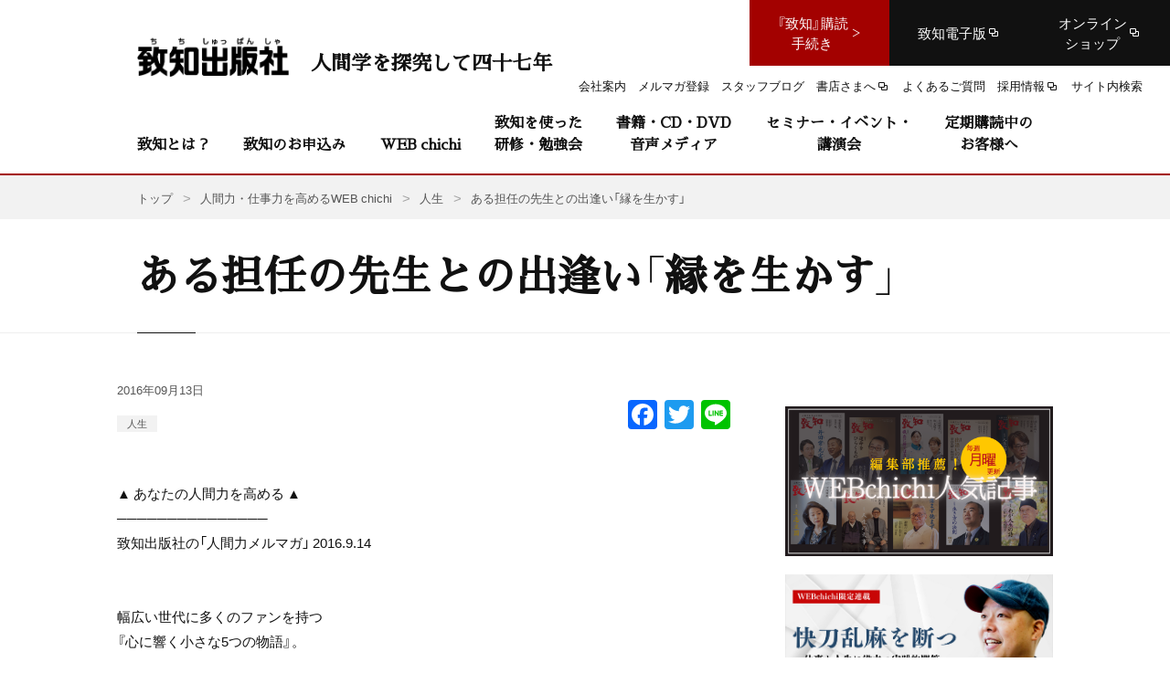

--- FILE ---
content_type: text/html; charset=UTF-8
request_url: https://www.chichi.co.jp/web/%E3%81%82%E3%82%8B%E6%8B%85%E4%BB%BB%E3%81%AE%E5%85%88%E7%94%9F%E3%81%A8%E3%81%AE%E5%87%BA%E9%80%A2%E3%81%84%E3%80%8C%E7%B8%81%E3%82%92%E7%94%9F%E3%81%8B%E3%81%99%E3%80%8D/
body_size: 26578
content:
<!DOCTYPE html>
<html lang="ja">
<head>
<!-- Common meta -->
<meta charset="UTF-8">
<meta name="viewport" content="width=device-width, initial-scale=1.0">
<meta http-equiv="X-UA-Compatible" content="ie=edge">
<meta name="format-detection" content="telephone=no, email=no, address=no">
<link rel="icon" type="image/vnd.microsoft.icon" href="https://www.chichi.co.jp/assets/img/common/favicon/favicon.ico">
<link rel="apple-touch-icon-precomposed" href="https://www.chichi.co.jp/assets/img/common/favicon/apple-touch-icon.png">
<link rel="apple-touch-icon" sizes="180x180" href="https://www.chichi.co.jp/assets/img/common/favicon/apple-touch-icon.png">
<link rel="icon" type="image/png" sizes="32x32" href="https://www.chichi.co.jp/assets/img/common/favicon/favicon-32x32.png">
<link rel="icon" type="image/png" sizes="16x16" href="https://www.chichi.co.jp/assets/img/common/favicon/favicon-16x16.png">
<link rel="manifest" href="https://www.chichi.co.jp/assets/img/common/favicon/site.webmanifest">
<link rel="mask-icon" href="https://www.chichi.co.jp/assets/img/common/favicon/safari-pinned-tab.svg" color="#a30100">
<meta name="msapplication-TileColor" content="#a30100">
<meta property="og:site_name" content="致知出版社">
<meta property="og:type" content="website">
<meta property="og:locale" content="ja_JP">
<!-- <meta property="fb:admins" content="177000792343476">-->
<meta property="fb:app_id" content="470437256795590">
<meta name="twitter:card" content="summary_large_image">
<meta name="twitter:site" content="@chichi_words">


<!-- Google Tag Manager -->
<script>(function(w,d,s,l,i){w[l]=w[l]||[];w[l].push({'gtm.start':
new Date().getTime(),event:'gtm.js'});var f=d.getElementsByTagName(s)[0],
j=d.createElement(s),dl=l!='dataLayer'?'&l='+l:'';j.async=true;j.src=
'https://www.googletagmanager.com/gtm.js?id='+i+dl;f.parentNode.insertBefore(j,f);
})(window,document,'script','dataLayer','GTM-PP4P3CX');</script>
<!-- End Google Tag Manager --><!-- End Common meta -->
                <title>ある担任の先生との出逢い「縁を生かす」｜人間力・仕事力を高めるWEB chichi｜致知出版社</title>
        <meta property="og:title"
              content="ある担任の先生との出逢い「縁を生かす」｜人間力・仕事力を高めるWEB chichi｜致知出版社">
    
                <meta name="description" content="人間力・仕事力を高めるWEB chichiの、ある担任の先生との出逢い「縁を生かす」のページです。">
        <meta property="og:description" content="人間力・仕事力を高めるWEB chichiの、ある担任の先生との出逢い「縁を生かす」のページです。">
    
<meta property="og:image" content="https://www.chichi.co.jp/assets/img/common/img/ogp.png">


<!--検索クロール -->

<!-- Common Style -->
<style>
a,abbr,acronym,address,applet,article,aside,audio,b,big,blockquote,body,canvas,caption,center,cite,code,dd,del,details,dfn,div,dl,dt,em,embed,fieldset,figcaption,figure,footer,form,h1,h2,h3,h4,h5,h6,header,hgroup,html,i,iframe,img,ins,kbd,label,legend,li,mark,menu,nav,object,ol,output,p,pre,q,ruby,s,samp,section,small,span,strike,strong,sub,summary,sup,table,tbody,td,tfoot,th,thead,time,tr,tt,u,ul,var,video{margin:0;padding:0;border:0;font-size:100%;font:inherit;vertical-align:baseline}article,aside,details,figcaption,figure,footer,header,hgroup,menu,nav,section{display:block}body{line-height:1}ol,ul{list-style:none}blockquote,q{quotes:none}blockquote:after,blockquote:before,q:after,q:before{content:'';content:none}table{border-collapse:collapse;border-spacing:0}.mm-hidden{display:none!important}.mm-wrapper{overflow-x:hidden;position:relative}.mm-menu{box-sizing:border-box;background:inherit;display:block;padding:0;margin:0;position:absolute;left:0;right:0;top:0;bottom:0;z-index:0}.mm-panels,.mm-panels>.mm-panel{background:inherit;border-color:inherit;box-sizing:border-box;margin:0;position:absolute;left:0;right:0;top:0;bottom:0;z-index:0}.mm-panels{overflow:hidden}.mm-panel{-webkit-transform:translate(100%,0);-ms-transform:translate(100%,0);transform:translate(100%,0);-webkit-transform:translate3d(100%,0,0);transform:translate3d(100%,0,0);-webkit-transition:-webkit-transform .4s ease;transition:-webkit-transform .4s ease;transition:transform .4s ease;transition:transform .4s ease,-webkit-transform .4s ease;transition:transform .4s ease,-webkit-transform .4s ease;-webkit-transform-origin:top left;-ms-transform-origin:top left;transform-origin:top left}.mm-panel.mm-opened{-webkit-transform:translate(0,0);-ms-transform:translate(0,0);transform:translate(0,0);-webkit-transform:translate3d(0,0,0);transform:translate3d(0,0,0)}.mm-panel.mm-subopened{-webkit-transform:translate(-30%,0);-ms-transform:translate(-30%,0);transform:translate(-30%,0);-webkit-transform:translate3d(-30%,0,0);transform:translate3d(-30%,0,0)}.mm-panel.mm-highest{z-index:1}.mm-panel.mm-noanimation{-webkit-transition:none!important;transition:none!important}.mm-panel.mm-noanimation.mm-subopened{-webkit-transform:translate(0,0);-ms-transform:translate(0,0);transform:translate(0,0);-webkit-transform:translate3d(0,0,0);transform:translate3d(0,0,0)}.mm-panels>.mm-panel{-webkit-overflow-scrolling:touch;overflow:scroll;overflow-x:hidden;overflow-y:auto;padding:0 20px}.mm-panels>.mm-panel.mm-hasnavbar{padding-top:40px}.mm-panels>.mm-panel:not(.mm-hidden){display:block}.mm-panels>.mm-panel:after,.mm-panels>.mm-panel:before{content:'';display:block;height:20px}.mm-vertical .mm-panel{-webkit-transform:none!important;-ms-transform:none!important;transform:none!important}.mm-listview .mm-vertical .mm-panel,.mm-vertical .mm-listview .mm-panel{display:none;padding:10px 0 10px 10px}.mm-listview .mm-vertical .mm-panel .mm-listview>li:last-child:after,.mm-vertical .mm-listview .mm-panel .mm-listview>li:last-child:after{border-color:transparent}.mm-vertical li.mm-opened>.mm-panel,li.mm-vertical.mm-opened>.mm-panel{display:block}.mm-listview>li.mm-vertical>.mm-next,.mm-vertical .mm-listview>li>.mm-next{box-sizing:border-box;height:40px;bottom:auto}.mm-listview>li.mm-vertical.mm-opened>.mm-next:after,.mm-vertical .mm-listview>li.mm-opened>.mm-next:after{-webkit-transform:rotate(225deg);-ms-transform:rotate(225deg);transform:rotate(225deg);right:19px}.mm-btn{box-sizing:border-box;width:40px;height:40px;position:absolute;top:0;z-index:1}.mm-clear:after,.mm-clear:before,.mm-close:after,.mm-close:before{content:'';border:2px solid transparent;display:block;width:5px;height:5px;margin:auto;position:absolute;top:0;bottom:0;-webkit-transform:rotate(-45deg);-ms-transform:rotate(-45deg);transform:rotate(-45deg)}.mm-clear:before,.mm-close:before{border-right:none;border-bottom:none;right:18px}.mm-clear:after,.mm-close:after{border-left:none;border-top:none;right:25px}.mm-next:after,.mm-prev:before{content:'';border-top:2px solid transparent;border-left:2px solid transparent;display:block;width:8px;height:8px;margin:auto;position:absolute;top:0;bottom:0}.mm-prev:before{-webkit-transform:rotate(-45deg);-ms-transform:rotate(-45deg);transform:rotate(-45deg);left:23px;right:auto}.mm-next:after{-webkit-transform:rotate(135deg);-ms-transform:rotate(135deg);transform:rotate(135deg);right:23px;left:auto}.mm-navbar{border-bottom:1px solid;border-color:inherit;text-align:center;line-height:20px;height:40px;padding:0 40px;margin:0;position:absolute;top:0;left:0;right:0}.mm-navbar>*{display:block;padding:10px 0}.mm-navbar a,.mm-navbar a:hover{text-decoration:none}.mm-navbar .mm-title{text-overflow:ellipsis;white-space:nowrap;overflow:hidden}.mm-navbar .mm-btn:first-child{left:0}.mm-navbar .mm-btn:last-child{text-align:right;right:0}.mm-panel .mm-navbar{display:none}.mm-panel.mm-hasnavbar .mm-navbar{display:block}.mm-listview,.mm-listview>li{list-style:none;display:block;padding:0;margin:0}.mm-listview{font:inherit;font-size:14px;line-height:20px}.mm-listview a,.mm-listview a:hover{text-decoration:none}.mm-listview>li{position:relative}.mm-listview>li,.mm-listview>li .mm-next,.mm-listview>li .mm-next:before,.mm-listview>li:after{border-color:inherit}.mm-listview>li>a,.mm-listview>li>span{text-overflow:ellipsis;white-space:nowrap;overflow:hidden;color:inherit;display:block;padding:10px 10px 10px 20px;margin:0}.mm-listview>li:not(.mm-divider):after{content:'';border-bottom-width:1px;border-bottom-style:solid;display:block;position:absolute;left:0;right:0;bottom:0}.mm-listview>li:not(.mm-divider):after{left:20px}.mm-listview .mm-next{background:rgba(3,2,1,0);width:50px;padding:0;position:absolute;right:0;top:0;bottom:0;z-index:2}.mm-listview .mm-next:before{content:'';border-left-width:1px;border-left-style:solid;display:block;position:absolute;top:0;bottom:0;left:0}.mm-listview .mm-next+a,.mm-listview .mm-next+span{margin-right:50px}.mm-listview .mm-next.mm-fullsubopen{width:100%}.mm-listview .mm-next.mm-fullsubopen:before{border-left:none}.mm-listview .mm-next.mm-fullsubopen+a,.mm-listview .mm-next.mm-fullsubopen+span{padding-right:50px;margin-right:0}.mm-panels>.mm-panel>.mm-listview{margin:20px -20px}.mm-panels>.mm-panel>.mm-listview:first-child,.mm-panels>.mm-panel>.mm-navbar+.mm-listview{margin-top:-20px}.mm-menu{background:#f3f3f3;border-color:rgba(0,0,0,.1);color:rgba(0,0,0,.75)}.mm-menu .mm-navbar a,.mm-menu .mm-navbar>*{color:rgba(0,0,0,.3)}.mm-menu .mm-btn:after,.mm-menu .mm-btn:before{border-color:rgba(0,0,0,.3)}.mm-menu .mm-listview{border-color:rgba(0,0,0,.1)}.mm-menu .mm-listview>li .mm-next:after{border-color:rgba(0,0,0,.3)}.mm-menu .mm-listview>li a:not(.mm-next){-webkit-tap-highlight-color:rgba(255,255,255,.5);tap-highlight-color:rgba(255,255,255,.5)}.mm-menu .mm-listview>li.mm-selected>a:not(.mm-next),.mm-menu .mm-listview>li.mm-selected>span{background:rgba(255,255,255,.5)}.mm-menu .mm-listview>li.mm-opened.mm-vertical>.mm-panel,.mm-menu .mm-listview>li.mm-opened.mm-vertical>a.mm-next,.mm-menu.mm-vertical .mm-listview>li.mm-opened>.mm-panel,.mm-menu.mm-vertical .mm-listview>li.mm-opened>a.mm-next{background:rgba(0,0,0,.05)}.mm-menu .mm-divider{background:rgba(0,0,0,.05)}.mm-page{box-sizing:border-box;position:relative}.mm-slideout{-webkit-transition:-webkit-transform .4s ease;transition:-webkit-transform .4s ease;transition:transform .4s ease;transition:transform .4s ease,-webkit-transform .4s ease;transition:transform .4s ease,-webkit-transform .4s ease;z-index:1}html.mm-opened{overflow-x:hidden;position:relative}html.mm-blocking{overflow:hidden}html.mm-blocking body{overflow:hidden}html.mm-background .mm-page{background:inherit}#mm-blocker{background:rgba(3,2,1,0);display:none;width:100%;height:100%;position:fixed;top:0;left:0;z-index:2}html.mm-blocking #mm-blocker{display:block}.mm-menu.mm-offcanvas{z-index:0;display:none;position:fixed}.mm-menu.mm-offcanvas.mm-opened{display:block}.mm-menu.mm-offcanvas.mm-no-csstransforms.mm-opened{z-index:10}.mm-menu.mm-offcanvas{width:80%;min-width:140px;max-width:440px}html.mm-opening .mm-menu.mm-opened~.mm-slideout{-webkit-transform:translate(80%,0);-ms-transform:translate(80%,0);transform:translate(80%,0);-webkit-transform:translate3d(80%,0,0);transform:translate3d(80%,0,0)}@media all and (max-width:175px){html.mm-opening .mm-menu.mm-opened~.mm-slideout{-webkit-transform:translate(140px,0);-ms-transform:translate(140px,0);transform:translate(140px,0);-webkit-transform:translate3d(140px,0,0);transform:translate3d(140px,0,0)}}@media all and (min-width:550px){html.mm-opening .mm-menu.mm-opened~.mm-slideout{-webkit-transform:translate(440px,0);-ms-transform:translate(440px,0);transform:translate(440px,0);-webkit-transform:translate3d(440px,0,0);transform:translate3d(440px,0,0)}}.mm-sronly{border:0!important;clip:rect(1px,1px,1px,1px)!important;-webkit-clip-path:inset(50%)!important;clip-path:inset(50%)!important;white-space:nowrap!important;width:1px!important;height:1px!important;padding:0!important;overflow:hidden!important;position:absolute!important}.mm-menu .mm-listview.mm-border-none>li:after,.mm-menu .mm-listview>li.mm-border-none:after,.mm-menu.mm-border-none .mm-listview>li:after{content:none}.mm-menu .mm-listview.mm-border-full>li:after,.mm-menu .mm-listview>li.mm-border-full:after,.mm-menu.mm-border-full .mm-listview>li:after{left:0!important}.mm-menu .mm-listview.mm-border-offset>li:after,.mm-menu .mm-listview>li.mm-border-offset:after,.mm-menu.mm-border-offset .mm-listview>li:after{right:20px}.mm-menu.mm-offcanvas.mm-fullscreen{width:100%;min-width:140px;max-width:10000px}html.mm-opening .mm-menu.mm-fullscreen.mm-opened~.mm-slideout{-webkit-transform:translate(100%,0);-ms-transform:translate(100%,0);transform:translate(100%,0);-webkit-transform:translate3d(100%,0,0);transform:translate3d(100%,0,0)}@media all and (max-width:140px){html.mm-opening .mm-menu.mm-fullscreen.mm-opened~.mm-slideout{-webkit-transform:translate(140px,0);-ms-transform:translate(140px,0);transform:translate(140px,0);-webkit-transform:translate3d(140px,0,0);transform:translate3d(140px,0,0)}}@media all and (min-width:10000px){html.mm-opening .mm-menu.mm-fullscreen.mm-opened~.mm-slideout{-webkit-transform:translate(10000px,0);-ms-transform:translate(10000px,0);transform:translate(10000px,0);-webkit-transform:translate3d(10000px,0,0);transform:translate3d(10000px,0,0)}}html.mm-right.mm-opening .mm-menu.mm-fullscreen.mm-opened~.mm-slideout{-webkit-transform:translate(-100%,0);-ms-transform:translate(-100%,0);transform:translate(-100%,0);-webkit-transform:translate3d(-100%,0,0);transform:translate3d(-100%,0,0)}@media all and (max-width:140px){html.mm-right.mm-opening .mm-menu.mm-fullscreen.mm-opened~.mm-slideout{-webkit-transform:translate(-140px,0);-ms-transform:translate(-140px,0);transform:translate(-140px,0);-webkit-transform:translate3d(-140px,0,0);transform:translate3d(-140px,0,0)}}@media all and (min-width:10000px){html.mm-right.mm-opening .mm-menu.mm-fullscreen.mm-opened~.mm-slideout{-webkit-transform:translate(-10000px,0);-ms-transform:translate(-10000px,0);transform:translate(-10000px,0);-webkit-transform:translate3d(-10000px,0,0);transform:translate3d(-10000px,0,0)}}.mm-menu.mm-offcanvas.mm-fullscreen.mm-bottom,.mm-menu.mm-offcanvas.mm-fullscreen.mm-top{height:100%;min-height:140px;max-height:10000px}.mm-menu.mm-fx-menu-zoom{-webkit-transition:-webkit-transform .4s ease;transition:-webkit-transform .4s ease;transition:transform .4s ease;transition:transform .4s ease,-webkit-transform .4s ease;transition:transform .4s ease,-webkit-transform .4s ease}html.mm-opened .mm-menu.mm-fx-menu-zoom{-webkit-transform:scale(.7,.7) translate3d(-30%,0,0);transform:scale(.7,.7) translate3d(-30%,0,0);-webkit-transform-origin:left center;-ms-transform-origin:left center;transform-origin:left center}html.mm-opening .mm-menu.mm-fx-menu-zoom{-webkit-transform:scale(1,1) translate3d(0,0,0);transform:scale(1,1) translate3d(0,0,0)}html.mm-right.mm-opened .mm-menu.mm-fx-menu-zoom{-webkit-transform:scale(.7,.7) translate3d(30%,0,0);transform:scale(.7,.7) translate3d(30%,0,0);-webkit-transform-origin:right center;-ms-transform-origin:right center;transform-origin:right center}html.mm-right.mm-opening .mm-menu.mm-fx-menu-zoom{-webkit-transform:scale(1,1) translate3d(0,0,0);transform:scale(1,1) translate3d(0,0,0)}.mm-menu.mm-fx-menu-slide{-webkit-transition:-webkit-transform .4s ease;transition:-webkit-transform .4s ease;transition:transform .4s ease;transition:transform .4s ease,-webkit-transform .4s ease;transition:transform .4s ease,-webkit-transform .4s ease}html.mm-opened .mm-menu.mm-fx-menu-slide{-webkit-transform:translate(-30%,0);-ms-transform:translate(-30%,0);transform:translate(-30%,0);-webkit-transform:translate3d(-30%,0,0);transform:translate3d(-30%,0,0)}html.mm-opening .mm-menu.mm-fx-menu-slide{-webkit-transform:translate(0,0);-ms-transform:translate(0,0);transform:translate(0,0);-webkit-transform:translate3d(0,0,0);transform:translate3d(0,0,0)}html.mm-right.mm-opened .mm-menu.mm-fx-menu-slide{-webkit-transform:translate(30%,0);-ms-transform:translate(30%,0);transform:translate(30%,0);-webkit-transform:translate3d(30%,0,0);transform:translate3d(30%,0,0)}html.mm-right.mm-opening .mm-menu.mm-fx-menu-slide{-webkit-transform:translate(0,0);-ms-transform:translate(0,0);transform:translate(0,0);-webkit-transform:translate3d(0,0,0);transform:translate3d(0,0,0)}.mm-menu.mm-fx-menu-fade{opacity:0;-webkit-transition:opacity .4s ease;transition:opacity .4s ease}html.mm-opening .mm-menu.mm-fx-menu-fade{opacity:1}.mm-menu .mm-fx-panels-none.mm-panel,.mm-menu.mm-fx-panels-none .mm-panel{-webkit-transition-property:none;transition-property:none}.mm-menu .mm-fx-panels-none.mm-panel.mm-subopened,.mm-menu.mm-fx-panels-none .mm-panel.mm-subopened{-webkit-transform:translate(0,0);-ms-transform:translate(0,0);transform:translate(0,0);-webkit-transform:translate3d(0,0,0);transform:translate3d(0,0,0)}.mm-menu .mm-fx-panels-zoom.mm-panel,.mm-menu.mm-fx-panels-zoom .mm-panel{-webkit-transform-origin:left center;-ms-transform-origin:left center;transform-origin:left center;-webkit-transform:scale(1.5,1.5) translate3d(100%,0,0);transform:scale(1.5,1.5) translate3d(100%,0,0)}.mm-menu .mm-fx-panels-zoom.mm-panel.mm-opened,.mm-menu.mm-fx-panels-zoom .mm-panel.mm-opened{-webkit-transform:scale(1,1) translate3d(0,0,0);transform:scale(1,1) translate3d(0,0,0)}.mm-menu .mm-fx-panels-zoom.mm-panel.mm-subopened,.mm-menu.mm-fx-panels-zoom .mm-panel.mm-subopened{-webkit-transform:scale(.7,.7) translate3d(-30%,0,0);transform:scale(.7,.7) translate3d(-30%,0,0)}.mm-menu .mm-fx-panels-slide-0.mm-panel.mm-subopened,.mm-menu.mm-fx-panels-slide-0 .mm-panel.mm-subopened{-webkit-transform:translate(0,0);-ms-transform:translate(0,0);transform:translate(0,0);-webkit-transform:translate3d(0,0,0);transform:translate3d(0,0,0)}.mm-menu .mm-fx-panels-slide-100.mm-panel.mm-subopened,.mm-menu.mm-fx-panels-slide-100 .mm-panel.mm-subopened{-webkit-transform:translate(-100%,0);-ms-transform:translate(-100%,0);transform:translate(-100%,0);-webkit-transform:translate3d(-100%,0,0);transform:translate3d(-100%,0,0)}.mm-menu .mm-fx-panels-slide-up.mm-panel,.mm-menu.mm-fx-panels-slide-up .mm-panel{-webkit-transform:translate(0,100%);-ms-transform:translate(0,100%);transform:translate(0,100%);-webkit-transform:translate3d(0,100%,0);transform:translate3d(0,100%,0)}.mm-menu .mm-fx-panels-slide-up.mm-panel.mm-opened,.mm-menu.mm-fx-panels-slide-up .mm-panel.mm-opened{-webkit-transform:translate(0,0);-ms-transform:translate(0,0);transform:translate(0,0);-webkit-transform:translate3d(0,0,0);transform:translate3d(0,0,0)}.mm-menu .mm-fx-panels-slide-up.mm-panel.mm-subopened,.mm-menu.mm-fx-panels-slide-up .mm-panel.mm-subopened{-webkit-transform:translate(0,0);-ms-transform:translate(0,0);transform:translate(0,0);-webkit-transform:translate3d(0,0,0);transform:translate3d(0,0,0)}.mm-menu[class*=mm-fx-listitems-] .mm-listview>li{-webkit-transition:none .4s ease;transition:none .4s ease}.mm-menu[class*=mm-fx-listitems-] .mm-listview>li:nth-child(1){-webkit-transition-delay:50ms;transition-delay:50ms}.mm-menu[class*=mm-fx-listitems-] .mm-listview>li:nth-child(2){-webkit-transition-delay:.1s;transition-delay:.1s}.mm-menu[class*=mm-fx-listitems-] .mm-listview>li:nth-child(3){-webkit-transition-delay:150ms;transition-delay:150ms}.mm-menu[class*=mm-fx-listitems-] .mm-listview>li:nth-child(4){-webkit-transition-delay:.2s;transition-delay:.2s}.mm-menu[class*=mm-fx-listitems-] .mm-listview>li:nth-child(5){-webkit-transition-delay:250ms;transition-delay:250ms}.mm-menu[class*=mm-fx-listitems-] .mm-listview>li:nth-child(6){-webkit-transition-delay:.3s;transition-delay:.3s}.mm-menu[class*=mm-fx-listitems-] .mm-listview>li:nth-child(7){-webkit-transition-delay:350ms;transition-delay:350ms}.mm-menu[class*=mm-fx-listitems-] .mm-listview>li:nth-child(8){-webkit-transition-delay:.4s;transition-delay:.4s}.mm-menu[class*=mm-fx-listitems-] .mm-listview>li:nth-child(9){-webkit-transition-delay:450ms;transition-delay:450ms}.mm-menu[class*=mm-fx-listitems-] .mm-listview>li:nth-child(10){-webkit-transition-delay:.5s;transition-delay:.5s}.mm-menu[class*=mm-fx-listitems-] .mm-listview>li:nth-child(11){-webkit-transition-delay:550ms;transition-delay:550ms}.mm-menu[class*=mm-fx-listitems-] .mm-listview>li:nth-child(12){-webkit-transition-delay:.6s;transition-delay:.6s}.mm-menu[class*=mm-fx-listitems-] .mm-listview>li:nth-child(13){-webkit-transition-delay:650ms;transition-delay:650ms}.mm-menu[class*=mm-fx-listitems-] .mm-listview>li:nth-child(14){-webkit-transition-delay:.7s;transition-delay:.7s}.mm-menu[class*=mm-fx-listitems-] .mm-listview>li:nth-child(15){-webkit-transition-delay:750ms;transition-delay:750ms}.mm-menu.mm-fx-listitems-slide .mm-listview>li{-webkit-transition-property:opacity,-webkit-transform;transition-property:opacity,-webkit-transform;transition-property:transform,opacity;transition-property:transform,opacity,-webkit-transform;-webkit-transform:translate(50%,0);-ms-transform:translate(50%,0);transform:translate(50%,0);-webkit-transform:translate3d(50%,0,0);transform:translate3d(50%,0,0);opacity:0}html.mm-opening .mm-menu.mm-fx-listitems-slide .mm-panel.mm-opened .mm-listview>li{-webkit-transform:translate(0,0);-ms-transform:translate(0,0);transform:translate(0,0);-webkit-transform:translate3d(0,0,0);transform:translate3d(0,0,0);opacity:1}.mm-menu.mm-fx-listitems-fade .mm-listview>li{-webkit-transition-property:opacity;transition-property:opacity;opacity:0}html.mm-opening .mm-menu.mm-fx-listitems-fade .mm-panel.mm-opened .mm-listview>li{opacity:1}.mm-menu.mm-fx-listitems-drop .mm-listview>li{-webkit-transition-property:opacity,top;transition-property:opacity,top;opacity:0;top:-25%}html.mm-opening .mm-menu.mm-fx-listitems-drop .mm-panel.mm-opened .mm-listview>li{opacity:1;top:0}html.mm-iconbar body{overflow-x:hidden}html.mm-iconbar .mm-page{background:inherit;min-height:100vh}html.mm-iconbar .mm-slideout{box-sizing:border-box;padding-right:60px;-webkit-transform:translate(60px,0);-ms-transform:translate(60px,0);transform:translate(60px,0);-webkit-transform:translate3d(60px,0,0);transform:translate3d(60px,0,0)}.mm-menu.mm-iconbar{display:block}.mm-menu .mm-panels>.mm-panel.mm-listview-justify:after,.mm-menu .mm-panels>.mm-panel.mm-listview-justify:before,.mm-menu.mm-listview-justify .mm-panels>.mm-panel:after,.mm-menu.mm-listview-justify .mm-panels>.mm-panel:before{content:none;display:none}.mm-menu .mm-panels>.mm-panel.mm-listview-justify>.mm-listview,.mm-menu.mm-listview-justify .mm-panels>.mm-panel>.mm-listview{display:-webkit-box;display:-webkit-flex;display:-ms-flexbox;display:flex;-webkit-box-orient:vertical;-webkit-box-direction:normal;-webkit-flex-direction:column;-ms-flex-direction:column;flex-direction:column;height:100%;margin-top:0;margin-bottom:0}.mm-menu .mm-panels>.mm-panel.mm-listview-justify>.mm-listview>li,.mm-menu.mm-listview-justify .mm-panels>.mm-panel>.mm-listview>li{-webkit-box-flex:1;-webkit-flex:1 0 auto;-ms-flex:1 0 auto;flex:1 0 auto;min-height:40px}.mm-menu .mm-panels>.mm-panel.mm-listview-justify>.mm-listview>li:not(.mm-divider),.mm-menu.mm-listview-justify .mm-panels>.mm-panel>.mm-listview>li:not(.mm-divider){display:-webkit-box;display:-webkit-flex;display:-ms-flexbox;display:flex;-webkit-box-orient:vertical;-webkit-box-direction:normal;-webkit-flex-direction:column;-ms-flex-direction:column;flex-direction:column}.mm-menu .mm-panels>.mm-panel.mm-listview-justify>.mm-listview>li>a:not(.mm-next),.mm-menu .mm-panels>.mm-panel.mm-listview-justify>.mm-listview>li>span,.mm-menu.mm-listview-justify .mm-panels>.mm-panel>.mm-listview>li>a:not(.mm-next),.mm-menu.mm-listview-justify .mm-panels>.mm-panel>.mm-listview>li>span{box-sizing:border-box;-webkit-box-flex:1;-webkit-flex:1 0 auto;-ms-flex:1 0 auto;flex:1 0 auto;display:-webkit-box;display:-webkit-flex;display:-ms-flexbox;display:flex;-webkit-box-align:center;-webkit-align-items:center;-ms-flex-align:center;align-items:center}.mm-listview-small .mm-listview>li>a:not(.mm-next),.mm-listview-small .mm-listview>li>span{padding:7px 10px 7px 20px}.mm-listview-small .mm-listview>li.mm-vertical>.mm-next,.mm-listview-small .mm-vertical>.mm-listview>li>.mm-next{height:34px}.mm-listview-large .mm-listview>li>a:not(.mm-next),.mm-listview-large .mm-listview>li>span{padding:15px 10px 15px 20px}.mm-listview-large .mm-listview>li.mm-vertical>.mm-next,.mm-listview-large .mm-vertical>.mm-listview>li>.mm-next{height:50px}.mm-listview-huge .mm-listview>li>a:not(.mm-next),.mm-listview-huge .mm-listview>li>span{padding:20px 10px 20px 20px}.mm-listview-huge .mm-listview>li.mm-vertical>.mm-next,.mm-listview-huge .mm-vertical>.mm-listview>li>.mm-next{height:60px}.mm-listview .mm-divider{text-overflow:ellipsis;white-space:nowrap;overflow:hidden;font-size:10px;text-transform:uppercase;text-indent:20px;line-height:25px}.mm-listview .mm-spacer{padding-top:40px}.mm-listview .mm-spacer>.mm-next{top:40px}.mm-listview .mm-spacer.mm-divider{padding-top:25px}.mm-listview .mm-inset{list-style:inside disc;padding:0 10px 15px 40px;margin:0}.mm-listview .mm-inset>li{padding:5px 0}.mm-menu .mm-listview.mm-multiline>li>a,.mm-menu .mm-listview.mm-multiline>li>span,.mm-menu .mm-listview>li.mm-multiline>a,.mm-menu .mm-listview>li.mm-multiline>span,.mm-menu.mm-multiline .mm-listview>li>a,.mm-menu.mm-multiline .mm-listview>li>span{text-overflow:clip;white-space:normal}.mm-menu.mm-opened[class*=mm-pagedim]~#mm-blocker{opacity:0}html.mm-opening .mm-menu.mm-opened[class*=mm-pagedim]~#mm-blocker{opacity:.3;-webkit-transition:opacity .4s ease .4s;transition:opacity .4s ease .4s}.mm-menu.mm-opened.mm-pagedim~#mm-blocker{background:inherit}.mm-menu.mm-opened.mm-pagedim-white~#mm-blocker{background:#fff}.mm-menu.mm-opened.mm-pagedim-black~#mm-blocker{background:#000}.mm-menu.mm-popup{-webkit-transition:opacity .4s ease;transition:opacity .4s ease;opacity:0;box-shadow:0 2px 10px rgba(0,0,0,.3);height:80%;min-height:140px;max-height:880px;top:50%;left:50%;bottom:auto;right:auto;z-index:2;-webkit-transform:translate(-50%,-50%);-ms-transform:translate(-50%,-50%);transform:translate(-50%,-50%);-webkit-transform:translate3d(-50%,-50%,0);transform:translate3d(-50%,-50%,0)}.mm-menu.mm-popup.mm-opened~.mm-slideout{-webkit-transform:none!important;-ms-transform:none!important;transform:none!important;z-index:0}.mm-menu.mm-popup.mm-opened~#mm-blocker{-webkit-transition-delay:0s!important;transition-delay:0s!important;z-index:1}html.mm-opening .mm-menu.mm-popup{opacity:1}.mm-menu.mm-offcanvas.mm-right{left:auto}html.mm-right.mm-opening .mm-menu.mm-opened~.mm-slideout{-webkit-transform:translate(-80%,0);-ms-transform:translate(-80%,0);transform:translate(-80%,0);-webkit-transform:translate3d(-80%,0,0);transform:translate3d(-80%,0,0)}@media all and (max-width:175px){html.mm-right.mm-opening .mm-menu.mm-opened~.mm-slideout{-webkit-transform:translate(-140px,0);-ms-transform:translate(-140px,0);transform:translate(-140px,0);-webkit-transform:translate3d(-140px,0,0);transform:translate3d(-140px,0,0)}}@media all and (min-width:550px){html.mm-right.mm-opening .mm-menu.mm-opened~.mm-slideout{-webkit-transform:translate(-440px,0);-ms-transform:translate(-440px,0);transform:translate(-440px,0);-webkit-transform:translate3d(-440px,0,0);transform:translate3d(-440px,0,0)}}html.mm-front .mm-slideout{-webkit-transform:none!important;-ms-transform:none!important;transform:none!important;z-index:0}html.mm-front #mm-blocker{z-index:1}html.mm-front .mm-menu.mm-offcanvas{z-index:2}.mm-menu.mm-offcanvas.mm-front,.mm-menu.mm-offcanvas.mm-next{-webkit-transition:-webkit-transform .4s ease;transition:-webkit-transform .4s ease;transition:transform .4s ease;transition:transform .4s ease,-webkit-transform .4s ease;transition:transform .4s ease,-webkit-transform .4s ease;-webkit-transform:translate(-100%,0);-ms-transform:translate(-100%,0);transform:translate(-100%,0);-webkit-transform:translate3d(-100%,0,0);transform:translate3d(-100%,0,0)}.mm-menu.mm-offcanvas.mm-front.mm-right,.mm-menu.mm-offcanvas.mm-next.mm-right{-webkit-transform:translate(100%,0);-ms-transform:translate(100%,0);transform:translate(100%,0);-webkit-transform:translate3d(100%,0,0);transform:translate3d(100%,0,0)}.mm-menu.mm-offcanvas.mm-top{-webkit-transform:translate(0,-100%);-ms-transform:translate(0,-100%);transform:translate(0,-100%);-webkit-transform:translate3d(0,-100%,0);transform:translate3d(0,-100%,0)}.mm-menu.mm-offcanvas.mm-bottom{-webkit-transform:translate(0,100%);-ms-transform:translate(0,100%);transform:translate(0,100%);-webkit-transform:translate3d(0,100%,0);transform:translate3d(0,100%,0)}.mm-menu.mm-offcanvas.mm-bottom,.mm-menu.mm-offcanvas.mm-top{width:100%;min-width:100%;max-width:100%}.mm-menu.mm-offcanvas.mm-bottom{top:auto}html.mm-opening .mm-menu.mm-offcanvas.mm-front,html.mm-opening .mm-menu.mm-offcanvas.mm-next{-webkit-transform:translate(0,0);-ms-transform:translate(0,0);transform:translate(0,0);-webkit-transform:translate3d(0,0,0);transform:translate3d(0,0,0)}.mm-menu.mm-offcanvas.mm-bottom,.mm-menu.mm-offcanvas.mm-top{height:80%;min-height:140px;max-height:880px}.mm-menu.mm-shadow-page:after{content:"";display:block;width:20px;height:120%;position:absolute;left:100%;top:-10%;z-index:100;-webkit-clip-path:polygon(-20px 0,0 0,0 100%,-20px 100%);clip-path:polygon(-20px 0,0 0,0 100%,-20px 100%)}.mm-menu.mm-shadow-page.mm-right:after{left:auto;right:100%}.mm-menu.mm-shadow-page.mm-front:after,.mm-menu.mm-shadow-page.mm-next:after{content:none;display:none}.mm-menu.mm-shadow-page:after{box-shadow:0 0 10px rgba(0,0,0,.3)}.mm-menu.mm-shadow-panels .mm-panel.mm-opened:nth-child(n+2){box-shadow:0 0 10px rgba(0,0,0,.3)}.mm-menu.mm-theme-dark{background:#333;border-color:rgba(0,0,0,.15);color:rgba(255,255,255,.8)}.mm-menu.mm-theme-dark .mm-navbar a,.mm-menu.mm-theme-dark .mm-navbar>*{color:rgba(255,255,255,.4)}.mm-menu.mm-theme-dark .mm-btn:after,.mm-menu.mm-theme-dark .mm-btn:before{border-color:rgba(255,255,255,.4)}.mm-menu.mm-theme-dark .mm-listview{border-color:rgba(0,0,0,.15)}.mm-menu.mm-theme-dark .mm-listview>li .mm-next:after{border-color:rgba(255,255,255,.4)}.mm-menu.mm-theme-dark .mm-listview>li a:not(.mm-next){-webkit-tap-highlight-color:rgba(0,0,0,.1);tap-highlight-color:rgba(0,0,0,.1)}.mm-menu.mm-theme-dark .mm-listview>li.mm-selected>a:not(.mm-next),.mm-menu.mm-theme-dark .mm-listview>li.mm-selected>span{background:rgba(0,0,0,.1)}.mm-menu.mm-theme-dark .mm-listview>li.mm-opened.mm-vertical>.mm-panel,.mm-menu.mm-theme-dark .mm-listview>li.mm-opened.mm-vertical>a.mm-next,.mm-menu.mm-theme-dark.mm-vertical .mm-listview>li.mm-opened>.mm-panel,.mm-menu.mm-theme-dark.mm-vertical .mm-listview>li.mm-opened>a.mm-next{background:rgba(255,255,255,.05)}.mm-menu.mm-theme-dark .mm-divider{background:rgba(255,255,255,.05)}.mm-menu.mm-theme-dark label.mm-check:before{border-color:rgba(255,255,255,.8)}.mm-menu.mm-theme-dark em.mm-counter{color:rgba(255,255,255,.4)}.mm-menu.mm-theme-dark .mm-fixeddivider span{background:rgba(255,255,255,.05)}.mm-menu.mm-keyboardfocus a:focus{background:rgba(0,0,0,.1)}.mm-menu.mm-shadow-page.mm-theme-dark:after{box-shadow:0 0 20px rgba(0,0,0,.5)}.mm-menu.mm-shadow-panels.mm-theme-dark .mm-panel.mm-opened:nth-child(n+2){box-shadow:0 0 20px rgba(0,0,0,.5)}.mm-menu.mm-theme-dark .mm-search input{background:rgba(255,255,255,.3);color:rgba(255,255,255,.8)}.mm-menu.mm-theme-dark .mm-noresultsmsg{color:rgba(255,255,255,.4)}.mm-menu.mm-theme-dark .mm-indexer a{color:rgba(255,255,255,.4)}.mm-menu.mm-hoverselected.mm-theme-dark .mm-listview>li>a.mm-fullsubopen:hover+span,.mm-menu.mm-hoverselected.mm-theme-dark .mm-listview>li>a:not(.mm-fullsubopen):hover{background:rgba(0,0,0,.1)}.mm-menu.mm-parentselected.mm-theme-dark .mm-listview>li>a.mm-selected.mm-fullsubopen+a,.mm-menu.mm-parentselected.mm-theme-dark .mm-listview>li>a.mm-selected.mm-fullsubopen+span,.mm-menu.mm-parentselected.mm-theme-dark .mm-listview>li>a.mm-selected:not(.mm-fullsubopen){background:rgba(0,0,0,.1)}.mm-menu.mm-theme-dark label.mm-toggle{background:rgba(0,0,0,.15)}.mm-menu.mm-theme-dark label.mm-toggle:before{background:#333}.mm-menu.mm-theme-dark input.mm-toggle:checked~label.mm-toggle{background:#4bd963}.mm-menu.mm-theme-white{background:#fff;border-color:rgba(0,0,0,.1);color:rgba(0,0,0,.6)}.mm-menu.mm-theme-white .mm-navbar a,.mm-menu.mm-theme-white .mm-navbar>*{color:rgba(0,0,0,.3)}.mm-menu.mm-theme-white .mm-btn:after,.mm-menu.mm-theme-white .mm-btn:before{border-color:rgba(0,0,0,.3)}.mm-menu.mm-theme-white .mm-listview{border-color:rgba(0,0,0,.1)}.mm-menu.mm-theme-white .mm-listview>li .mm-next:after{border-color:rgba(0,0,0,.3)}.mm-menu.mm-theme-white .mm-listview>li a:not(.mm-next){-webkit-tap-highlight-color:rgba(0,0,0,.05);tap-highlight-color:rgba(0,0,0,.05)}.mm-menu.mm-theme-white .mm-listview>li.mm-selected>a:not(.mm-next),.mm-menu.mm-theme-white .mm-listview>li.mm-selected>span{background:rgba(0,0,0,.05)}.mm-menu.mm-theme-white .mm-listview>li.mm-opened.mm-vertical>.mm-panel,.mm-menu.mm-theme-white .mm-listview>li.mm-opened.mm-vertical>a.mm-next,.mm-menu.mm-theme-white.mm-vertical .mm-listview>li.mm-opened>.mm-panel,.mm-menu.mm-theme-white.mm-vertical .mm-listview>li.mm-opened>a.mm-next{background:rgba(0,0,0,.05)}.mm-menu.mm-theme-white .mm-divider{background:rgba(0,0,0,.05)}.mm-menu.mm-theme-white label.mm-check:before{border-color:rgba(0,0,0,.6)}.mm-menu.mm-theme-white em.mm-counter{color:rgba(0,0,0,.3)}.mm-menu.mm-theme-white .mm-fixeddivider span{background:rgba(0,0,0,.05)}.mm-menu.mm-keyboardfocus a:focus{background:rgba(0,0,0,.05)}.mm-menu.mm-shadow-page.mm-theme-white:after{box-shadow:0 0 10px rgba(0,0,0,.2)}.mm-menu.mm-shadow-panels.mm-theme-white .mm-panel.mm-opened:nth-child(n+2){box-shadow:0 0 10px rgba(0,0,0,.2)}.mm-menu.mm-theme-white .mm-search input{background:rgba(0,0,0,.05);color:rgba(0,0,0,.6)}.mm-menu.mm-theme-white .mm-noresultsmsg{color:rgba(0,0,0,.3)}.mm-menu.mm-theme-white .mm-indexer a{color:rgba(0,0,0,.3)}.mm-menu.mm-hoverselected.mm-theme-white .mm-listview>li>a.mm-fullsubopen:hover+span,.mm-menu.mm-hoverselected.mm-theme-white .mm-listview>li>a:not(.mm-fullsubopen):hover{background:rgba(0,0,0,.05)}.mm-menu.mm-parentselected.mm-theme-white .mm-listview>li>a.mm-selected.mm-fullsubopen+a,.mm-menu.mm-parentselected.mm-theme-white .mm-listview>li>a.mm-selected.mm-fullsubopen+span,.mm-menu.mm-parentselected.mm-theme-white .mm-listview>li>a.mm-selected:not(.mm-fullsubopen){background:rgba(0,0,0,.05)}.mm-menu.mm-theme-white label.mm-toggle{background:rgba(0,0,0,.1)}.mm-menu.mm-theme-white label.mm-toggle:before{background:#fff}.mm-menu.mm-theme-white input.mm-toggle:checked~label.mm-toggle{background:#4bd963}.mm-menu.mm-theme-black{background:#000;border-color:rgba(255,255,255,.2);color:rgba(255,255,255,.6)}.mm-menu.mm-theme-black .mm-navbar a,.mm-menu.mm-theme-black .mm-navbar>*{color:rgba(255,255,255,.4)}.mm-menu.mm-theme-black .mm-btn:after,.mm-menu.mm-theme-black .mm-btn:before{border-color:rgba(255,255,255,.4)}.mm-menu.mm-theme-black .mm-listview{border-color:rgba(255,255,255,.2)}.mm-menu.mm-theme-black .mm-listview>li .mm-next:after{border-color:rgba(255,255,255,.4)}.mm-menu.mm-theme-black .mm-listview>li a:not(.mm-next){-webkit-tap-highlight-color:rgba(255,255,255,.3);tap-highlight-color:rgba(255,255,255,.3)}.mm-menu.mm-theme-black .mm-listview>li.mm-selected>a:not(.mm-next),.mm-menu.mm-theme-black .mm-listview>li.mm-selected>span{background:rgba(255,255,255,.3)}.mm-menu.mm-theme-black .mm-listview>li.mm-opened.mm-vertical>.mm-panel,.mm-menu.mm-theme-black .mm-listview>li.mm-opened.mm-vertical>a.mm-next,.mm-menu.mm-theme-black.mm-vertical .mm-listview>li.mm-opened>.mm-panel,.mm-menu.mm-theme-black.mm-vertical .mm-listview>li.mm-opened>a.mm-next{background:rgba(255,255,255,.2)}.mm-menu.mm-theme-black .mm-divider{background:rgba(255,255,255,.2)}.mm-menu.mm-theme-black label.mm-check:before{border-color:rgba(255,255,255,.6)}.mm-menu.mm-theme-black em.mm-counter{color:rgba(255,255,255,.4)}.mm-menu.mm-theme-black .mm-fixeddivider span{background:rgba(255,255,255,.2)}.mm-menu.mm-keyboardfocus a:focus{background:rgba(255,255,255,.3)}.mm-menu.mm-shadow-page.mm-theme-black:after{content:none;display:none}.mm-menu.mm-shadow-panels.mm-theme-black .mm-panel.mm-opened:nth-child(n+2){box-shadow:false}.mm-menu.mm-theme-black .mm-search input{background:rgba(255,255,255,.3);color:rgba(255,255,255,.6)}.mm-menu.mm-theme-black .mm-noresultsmsg{color:rgba(255,255,255,.4)}.mm-menu.mm-theme-black .mm-indexer a{color:rgba(255,255,255,.4)}.mm-menu.mm-hoverselected.mm-theme-black .mm-listview>li>a.mm-fullsubopen:hover+span,.mm-menu.mm-hoverselected.mm-theme-black .mm-listview>li>a:not(.mm-fullsubopen):hover{background:rgba(255,255,255,.3)}.mm-menu.mm-parentselected.mm-theme-black .mm-listview>li>a.mm-selected.mm-fullsubopen+a,.mm-menu.mm-parentselected.mm-theme-black .mm-listview>li>a.mm-selected.mm-fullsubopen+span,.mm-menu.mm-parentselected.mm-theme-black .mm-listview>li>a.mm-selected:not(.mm-fullsubopen){background:rgba(255,255,255,.3)}.mm-menu.mm-theme-black label.mm-toggle{background:rgba(255,255,255,.2)}.mm-menu.mm-theme-black label.mm-toggle:before{background:#000}.mm-menu.mm-theme-black input.mm-toggle:checked~label.mm-toggle{background:#4bd963}.mm-menu .mm-tileview.mm-listview:after,.mm-menu.mm-tileview .mm-listview:after{content:'';display:block;clear:both}.mm-menu .mm-tileview.mm-listview>li,.mm-menu.mm-tileview .mm-listview>li{width:50%;height:0;padding:50% 0 0 0;float:left;position:relative}.mm-menu .mm-tileview.mm-listview>li:after,.mm-menu.mm-tileview .mm-listview>li:after{left:0;top:0;border-right-width:1px;border-right-style:solid;z-index:-1}.mm-menu .mm-tileview.mm-listview>li.mm-tile-xs,.mm-menu.mm-tileview .mm-listview>li.mm-tile-xs{width:12.5%;padding-top:12.5%}.mm-menu .mm-tileview.mm-listview>li.mm-tile-s,.mm-menu.mm-tileview .mm-listview>li.mm-tile-s{width:25%;padding-top:25%}.mm-menu .mm-tileview.mm-listview>li.mm-tile-l,.mm-menu.mm-tileview .mm-listview>li.mm-tile-l{width:75%;padding-top:75%}.mm-menu .mm-tileview.mm-listview>li.mm-tile-xl,.mm-menu.mm-tileview .mm-listview>li.mm-tile-xl{width:100%;padding-top:100%}.mm-menu .mm-tileview.mm-listview>li>a,.mm-menu .mm-tileview.mm-listview>li>span,.mm-menu.mm-tileview .mm-listview>li>a,.mm-menu.mm-tileview .mm-listview>li>span{line-height:1px;text-align:center;padding:50% 10px 0 10px;margin:0;position:absolute;top:0;right:1px;bottom:1px;left:0}.mm-menu .mm-tileview.mm-listview>li>.mm-next,.mm-menu.mm-tileview .mm-listview>li>.mm-next{width:auto}.mm-menu .mm-tileview.mm-listview>li>.mm-next:after,.mm-menu .mm-tileview.mm-listview>li>.mm-next:before,.mm-menu.mm-tileview .mm-listview>li>.mm-next:after,.mm-menu.mm-tileview .mm-listview>li>.mm-next:before{content:none;display:none}.mm-menu.mm-tileview .mm-panel{padding-left:0;padding-right:0}.mm-menu.mm-tileview .mm-panel:after{content:none;display:none}.mm-menu.mm-tileview .mm-listview{margin:0}html.mm-widescreen body{position:relative}html.mm-widescreen #mm-blocker{display:none!important}html.mm-widescreen .mm-slideout{-webkit-transform:none!important;-ms-transform:none!important;transform:none!important;width:70%!important;margin-left:30%!important}html.mm-widescreen .mm-page{background:inherit;box-sizing:border-box}html.mm-widescreen.mm-blocking,html.mm-widescreen.mm-blocking body{overflow:auto}.mm-menu.mm-widescreen{border-right-width:1px;border-right-style:solid;display:block!important;width:30%!important;min-width:0!important;max-width:none!important;top:0!important;right:auto!important;bottom:0!important;left:0!important;z-index:100!important;-webkit-transform:none!important;-ms-transform:none!important;transform:none!important}.mm-menu.mm-widescreen.mm-pageshadow:after{content:none;display:none}.mm-menu.mm-autoheight{-webkit-transition:none .4s ease;transition:none .4s ease;-webkit-transition-property:height,-webkit-transform;transition-property:height,-webkit-transform;transition-property:transform,height;transition-property:transform,height,-webkit-transform}.mm-menu.mm-autoheight:not(.mm-offcanvas){position:relative}.mm-menu.mm-measureheight .mm-panel.mm-vertical.mm-opened,.mm-menu.mm-measureheight .mm-panel:not(.mm-vertical){display:block!important}.mm-menu.mm-measureheight .mm-panels>.mm-panel{bottom:auto!important;height:auto!important}.mm-columns{-webkit-transition-property:width;transition-property:width}.mm-columns .mm-panels>.mm-panel{right:auto;-webkit-transition-property:width,-webkit-transform;transition-property:width,-webkit-transform;transition-property:width,transform;transition-property:width,transform,-webkit-transform}.mm-columns .mm-panels>.mm-panel.mm-opened,.mm-columns .mm-panels>.mm-panel.mm-subopened{border-left:1px solid;border-color:inherit;display:block!important}.mm-columns .mm-panels>.mm-columns-0{-webkit-transform:translate(0,0);-ms-transform:translate(0,0);transform:translate(0,0);-webkit-transform:translate3d(0,0,0);transform:translate3d(0,0,0)}.mm-columns-0 .mm-panels>.mm-panel{z-index:0}.mm-columns-0 .mm-panels>.mm-panel else{width:100%}.mm-columns-0 .mm-panels>.mm-panel:not(.mm-opened):not(.mm-subopened){-webkit-transform:translate(100%,0);-ms-transform:translate(100%,0);transform:translate(100%,0);-webkit-transform:translate3d(100%,0,0);transform:translate3d(100%,0,0)}.mm-menu.mm-offcanvas.mm-columns-0{width:80%;min-width:140px;max-width:0}html.mm-opening .mm-menu.mm-columns-0.mm-opened~.mm-slideout{-webkit-transform:translate(80%,0);-ms-transform:translate(80%,0);transform:translate(80%,0);-webkit-transform:translate3d(80%,0,0);transform:translate3d(80%,0,0)}@media all and (max-width:175px){html.mm-opening .mm-menu.mm-columns-0.mm-opened~.mm-slideout{-webkit-transform:translate(140px,0);-ms-transform:translate(140px,0);transform:translate(140px,0);-webkit-transform:translate3d(140px,0,0);transform:translate3d(140px,0,0)}}@media all and (min-width:0px){html.mm-opening .mm-menu.mm-columns-0.mm-opened~.mm-slideout{-webkit-transform:translate(0,0);-ms-transform:translate(0,0);transform:translate(0,0);-webkit-transform:translate3d(0,0,0);transform:translate3d(0,0,0)}}html.mm-right.mm-opening .mm-menu.mm-columns-0.mm-opened~.mm-slideout{-webkit-transform:translate(-80%,0);-ms-transform:translate(-80%,0);transform:translate(-80%,0);-webkit-transform:translate3d(-80%,0,0);transform:translate3d(-80%,0,0)}@media all and (max-width:175px){html.mm-right.mm-opening .mm-menu.mm-columns-0.mm-opened~.mm-slideout{-webkit-transform:translate(-140px,0);-ms-transform:translate(-140px,0);transform:translate(-140px,0);-webkit-transform:translate3d(-140px,0,0);transform:translate3d(-140px,0,0)}}@media all and (min-width:0px){html.mm-right.mm-opening .mm-menu.mm-columns-0.mm-opened~.mm-slideout{-webkit-transform:translate(0,0);-ms-transform:translate(0,0);transform:translate(0,0);-webkit-transform:translate3d(0,0,0);transform:translate3d(0,0,0)}}.mm-columns .mm-panels>.mm-columns-1{-webkit-transform:translate(100%,0);-ms-transform:translate(100%,0);transform:translate(100%,0);-webkit-transform:translate3d(100%,0,0);transform:translate3d(100%,0,0)}.mm-columns-1 .mm-panels>.mm-panel{z-index:1;width:100%}.mm-columns-1 .mm-panels>.mm-panel else{width:100%}.mm-columns-1 .mm-panels>.mm-panel:not(.mm-opened):not(.mm-subopened){-webkit-transform:translate(200%,0);-ms-transform:translate(200%,0);transform:translate(200%,0);-webkit-transform:translate3d(200%,0,0);transform:translate3d(200%,0,0)}.mm-menu.mm-offcanvas.mm-columns-1{width:80%;min-width:140px;max-width:440px}html.mm-opening .mm-menu.mm-columns-1.mm-opened~.mm-slideout{-webkit-transform:translate(80%,0);-ms-transform:translate(80%,0);transform:translate(80%,0);-webkit-transform:translate3d(80%,0,0);transform:translate3d(80%,0,0)}@media all and (max-width:175px){html.mm-opening .mm-menu.mm-columns-1.mm-opened~.mm-slideout{-webkit-transform:translate(140px,0);-ms-transform:translate(140px,0);transform:translate(140px,0);-webkit-transform:translate3d(140px,0,0);transform:translate3d(140px,0,0)}}@media all and (min-width:550px){html.mm-opening .mm-menu.mm-columns-1.mm-opened~.mm-slideout{-webkit-transform:translate(440px,0);-ms-transform:translate(440px,0);transform:translate(440px,0);-webkit-transform:translate3d(440px,0,0);transform:translate3d(440px,0,0)}}html.mm-right.mm-opening .mm-menu.mm-columns-1.mm-opened~.mm-slideout{-webkit-transform:translate(-80%,0);-ms-transform:translate(-80%,0);transform:translate(-80%,0);-webkit-transform:translate3d(-80%,0,0);transform:translate3d(-80%,0,0)}@media all and (max-width:175px){html.mm-right.mm-opening .mm-menu.mm-columns-1.mm-opened~.mm-slideout{-webkit-transform:translate(-140px,0);-ms-transform:translate(-140px,0);transform:translate(-140px,0);-webkit-transform:translate3d(-140px,0,0);transform:translate3d(-140px,0,0)}}@media all and (min-width:550px){html.mm-right.mm-opening .mm-menu.mm-columns-1.mm-opened~.mm-slideout{-webkit-transform:translate(-440px,0);-ms-transform:translate(-440px,0);transform:translate(-440px,0);-webkit-transform:translate3d(-440px,0,0);transform:translate3d(-440px,0,0)}}.mm-columns .mm-panels>.mm-columns-2{-webkit-transform:translate(200%,0);-ms-transform:translate(200%,0);transform:translate(200%,0);-webkit-transform:translate3d(200%,0,0);transform:translate3d(200%,0,0)}.mm-columns-2 .mm-panels>.mm-panel{z-index:2;width:50%}.mm-columns-2 .mm-panels>.mm-panel else{width:100%}.mm-columns-2 .mm-panels>.mm-panel:not(.mm-opened):not(.mm-subopened){-webkit-transform:translate(300%,0);-ms-transform:translate(300%,0);transform:translate(300%,0);-webkit-transform:translate3d(300%,0,0);transform:translate3d(300%,0,0)}.mm-menu.mm-offcanvas.mm-columns-2{width:80%;min-width:140px;max-width:880px}html.mm-opening .mm-menu.mm-columns-2.mm-opened~.mm-slideout{-webkit-transform:translate(80%,0);-ms-transform:translate(80%,0);transform:translate(80%,0);-webkit-transform:translate3d(80%,0,0);transform:translate3d(80%,0,0)}@media all and (max-width:175px){html.mm-opening .mm-menu.mm-columns-2.mm-opened~.mm-slideout{-webkit-transform:translate(140px,0);-ms-transform:translate(140px,0);transform:translate(140px,0);-webkit-transform:translate3d(140px,0,0);transform:translate3d(140px,0,0)}}@media all and (min-width:1100px){html.mm-opening .mm-menu.mm-columns-2.mm-opened~.mm-slideout{-webkit-transform:translate(880px,0);-ms-transform:translate(880px,0);transform:translate(880px,0);-webkit-transform:translate3d(880px,0,0);transform:translate3d(880px,0,0)}}html.mm-right.mm-opening .mm-menu.mm-columns-2.mm-opened~.mm-slideout{-webkit-transform:translate(-80%,0);-ms-transform:translate(-80%,0);transform:translate(-80%,0);-webkit-transform:translate3d(-80%,0,0);transform:translate3d(-80%,0,0)}@media all and (max-width:175px){html.mm-right.mm-opening .mm-menu.mm-columns-2.mm-opened~.mm-slideout{-webkit-transform:translate(-140px,0);-ms-transform:translate(-140px,0);transform:translate(-140px,0);-webkit-transform:translate3d(-140px,0,0);transform:translate3d(-140px,0,0)}}@media all and (min-width:1100px){html.mm-right.mm-opening .mm-menu.mm-columns-2.mm-opened~.mm-slideout{-webkit-transform:translate(-880px,0);-ms-transform:translate(-880px,0);transform:translate(-880px,0);-webkit-transform:translate3d(-880px,0,0);transform:translate3d(-880px,0,0)}}.mm-columns .mm-panels>.mm-columns-3{-webkit-transform:translate(300%,0);-ms-transform:translate(300%,0);transform:translate(300%,0);-webkit-transform:translate3d(300%,0,0);transform:translate3d(300%,0,0)}.mm-columns-3 .mm-panels>.mm-panel{z-index:3;width:33.34%}.mm-columns-3 .mm-panels>.mm-panel else{width:100%}.mm-columns-3 .mm-panels>.mm-panel:not(.mm-opened):not(.mm-subopened){-webkit-transform:translate(400%,0);-ms-transform:translate(400%,0);transform:translate(400%,0);-webkit-transform:translate3d(400%,0,0);transform:translate3d(400%,0,0)}.mm-menu.mm-offcanvas.mm-columns-3{width:80%;min-width:140px;max-width:1320px}html.mm-opening .mm-menu.mm-columns-3.mm-opened~.mm-slideout{-webkit-transform:translate(80%,0);-ms-transform:translate(80%,0);transform:translate(80%,0);-webkit-transform:translate3d(80%,0,0);transform:translate3d(80%,0,0)}@media all and (max-width:175px){html.mm-opening .mm-menu.mm-columns-3.mm-opened~.mm-slideout{-webkit-transform:translate(140px,0);-ms-transform:translate(140px,0);transform:translate(140px,0);-webkit-transform:translate3d(140px,0,0);transform:translate3d(140px,0,0)}}@media all and (min-width:1650px){html.mm-opening .mm-menu.mm-columns-3.mm-opened~.mm-slideout{-webkit-transform:translate(1320px,0);-ms-transform:translate(1320px,0);transform:translate(1320px,0);-webkit-transform:translate3d(1320px,0,0);transform:translate3d(1320px,0,0)}}html.mm-right.mm-opening .mm-menu.mm-columns-3.mm-opened~.mm-slideout{-webkit-transform:translate(-80%,0);-ms-transform:translate(-80%,0);transform:translate(-80%,0);-webkit-transform:translate3d(-80%,0,0);transform:translate3d(-80%,0,0)}@media all and (max-width:175px){html.mm-right.mm-opening .mm-menu.mm-columns-3.mm-opened~.mm-slideout{-webkit-transform:translate(-140px,0);-ms-transform:translate(-140px,0);transform:translate(-140px,0);-webkit-transform:translate3d(-140px,0,0);transform:translate3d(-140px,0,0)}}@media all and (min-width:1650px){html.mm-right.mm-opening .mm-menu.mm-columns-3.mm-opened~.mm-slideout{-webkit-transform:translate(-1320px,0);-ms-transform:translate(-1320px,0);transform:translate(-1320px,0);-webkit-transform:translate3d(-1320px,0,0);transform:translate3d(-1320px,0,0)}}.mm-columns .mm-panels>.mm-columns-4{-webkit-transform:translate(400%,0);-ms-transform:translate(400%,0);transform:translate(400%,0);-webkit-transform:translate3d(400%,0,0);transform:translate3d(400%,0,0)}.mm-columns-4 .mm-panels>.mm-panel{z-index:4;width:25%}.mm-columns-4 .mm-panels>.mm-panel else{width:100%}.mm-columns-4 .mm-panels>.mm-panel:not(.mm-opened):not(.mm-subopened){-webkit-transform:translate(500%,0);-ms-transform:translate(500%,0);transform:translate(500%,0);-webkit-transform:translate3d(500%,0,0);transform:translate3d(500%,0,0)}.mm-menu.mm-offcanvas.mm-columns-4{width:80%;min-width:140px;max-width:1760px}html.mm-opening .mm-menu.mm-columns-4.mm-opened~.mm-slideout{-webkit-transform:translate(80%,0);-ms-transform:translate(80%,0);transform:translate(80%,0);-webkit-transform:translate3d(80%,0,0);transform:translate3d(80%,0,0)}@media all and (max-width:175px){html.mm-opening .mm-menu.mm-columns-4.mm-opened~.mm-slideout{-webkit-transform:translate(140px,0);-ms-transform:translate(140px,0);transform:translate(140px,0);-webkit-transform:translate3d(140px,0,0);transform:translate3d(140px,0,0)}}@media all and (min-width:2200px){html.mm-opening .mm-menu.mm-columns-4.mm-opened~.mm-slideout{-webkit-transform:translate(1760px,0);-ms-transform:translate(1760px,0);transform:translate(1760px,0);-webkit-transform:translate3d(1760px,0,0);transform:translate3d(1760px,0,0)}}html.mm-right.mm-opening .mm-menu.mm-columns-4.mm-opened~.mm-slideout{-webkit-transform:translate(-80%,0);-ms-transform:translate(-80%,0);transform:translate(-80%,0);-webkit-transform:translate3d(-80%,0,0);transform:translate3d(-80%,0,0)}@media all and (max-width:175px){html.mm-right.mm-opening .mm-menu.mm-columns-4.mm-opened~.mm-slideout{-webkit-transform:translate(-140px,0);-ms-transform:translate(-140px,0);transform:translate(-140px,0);-webkit-transform:translate3d(-140px,0,0);transform:translate3d(-140px,0,0)}}@media all and (min-width:2200px){html.mm-right.mm-opening .mm-menu.mm-columns-4.mm-opened~.mm-slideout{-webkit-transform:translate(-1760px,0);-ms-transform:translate(-1760px,0);transform:translate(-1760px,0);-webkit-transform:translate3d(-1760px,0,0);transform:translate3d(-1760px,0,0)}}.mm-columns.mm-offcanvas.mm-bottom,.mm-columns.mm-offcanvas.mm-top{width:100%;max-width:100%;min-width:100%}html.mm-opening .mm-columns.mm-offcanvas.mm-front,html.mm-opening .mm-columns.mm-offcanvas.mm-next{-webkit-transition-property:width,min-width,max-width,-webkit-transform;transition-property:width,min-width,max-width,-webkit-transform;transition-property:width,min-width,max-width,transform;transition-property:width,min-width,max-width,transform,-webkit-transform}em.mm-counter{font:inherit;font-size:14px;font-style:normal;text-indent:0;line-height:20px;display:block;margin-top:-10px;position:absolute;right:45px;top:50%}em.mm-counter+a.mm-next{width:90px}em.mm-counter+a.mm-next+a,em.mm-counter+a.mm-next+span{margin-right:90px}em.mm-counter+a.mm-fullsubopen{padding-left:0}em.mm-counter+a.mm-fullsubopen+a,em.mm-counter+a.mm-fullsubopen+span{padding-right:90px}.mm-listview em.mm-counter+.mm-next.mm-fullsubopen+a,.mm-listview em.mm-counter+.mm-next.mm-fullsubopen+span{padding-right:90px}.mm-vertical>.mm-counter{top:12px;margin-top:0}.mm-vertical.mm-spacer>.mm-counter{margin-top:40px}.mm-nosubresults>.mm-counter{display:none}.mm-menu em.mm-counter{color:rgba(0,0,0,.3)}.mm-divider>span{text-overflow:ellipsis;white-space:nowrap;overflow:hidden;padding:0;line-height:25px}.mm-divider.mm-opened a.mm-next:after{-webkit-transform:rotate(45deg);-ms-transform:rotate(45deg);transform:rotate(45deg)}.mm-collapsed:not(.mm-uncollapsed){display:none}.mm-fixeddivider{background:inherit;display:none;position:absolute;top:0;left:0;right:0;z-index:10;-webkit-transform:translate(0,0);-ms-transform:translate(0,0);transform:translate(0,0);-webkit-transform:translate3d(0,0,0);transform:translate3d(0,0,0)}.mm-fixeddivider:after{content:none!important;display:none!important}.mm-hasdividers .mm-fixeddivider{display:block}.mm-menu .mm-fixeddivider span{background:rgba(0,0,0,.05)}html.mm-opened.mm-dragging .mm-menu,html.mm-opened.mm-dragging .mm-slideout{-webkit-transition-duration:0s;transition-duration:0s}.mm-menu.mm-dropdown{box-shadow:0 2px 10px rgba(0,0,0,.3);height:80%}html.mm-dropdown .mm-slideout{-webkit-transform:none!important;-ms-transform:none!important;transform:none!important;z-index:0}html.mm-dropdown #mm-blocker{-webkit-transition-delay:0s!important;transition-delay:0s!important;z-index:1}html.mm-dropdown .mm-menu{z-index:2}html.mm-dropdown.mm-opened:not(.mm-opening) .mm-menu.mm-dropdown{display:none}.mm-menu.mm-tip:before{content:'';background:inherit;box-shadow:0 2px 10px rgba(0,0,0,.3);display:block;width:15px;height:15px;position:absolute;z-index:0;-webkit-transform:rotate(45deg);-ms-transform:rotate(45deg);transform:rotate(45deg)}.mm-menu.mm-tipleft:before{left:22px}.mm-menu.mm-tipright:before{right:22px}.mm-menu.mm-tiptop:before{top:-8px}.mm-menu.mm-tipbottom:before{bottom:-8px}.mm-iconpanel .mm-panels>.mm-panel{-webkit-transition-property:left,-webkit-transform;transition-property:left,-webkit-transform;transition-property:transform,left;transition-property:transform,left,-webkit-transform}.mm-iconpanel .mm-panels>.mm-panel.mm-opened,.mm-iconpanel .mm-panels>.mm-panel.mm-subopened{border-left:1px solid;border-color:inherit;display:block!important}.mm-iconpanel .mm-panels>.mm-panel.mm-subopened{-webkit-transform:translate(0,0);-ms-transform:translate(0,0);transform:translate(0,0);-webkit-transform:translate3d(0,0,0);transform:translate3d(0,0,0)}.mm-iconpanel .mm-panel.mm-iconpanel-0{left:0}.mm-iconpanel .mm-panel.mm-iconpanel-1{left:40px}.mm-iconpanel .mm-panel.mm-iconpanel-2{left:80px}.mm-iconpanel .mm-panel.mm-iconpanel-3{left:120px}.mm-iconpanel .mm-panel.mm-iconpanel-4{left:160px}.mm-iconpanel .mm-panel.mm-iconpanel-5{left:200px}.mm-iconpanel .mm-panel.mm-iconpanel-6{left:240px}.mm-subblocker{background:inherit;opacity:0;display:block;max-height:100%;position:absolute;top:0;right:0;left:0;z-index:3;-webkit-transition:opacity .4s ease;transition:opacity .4s ease}.mm-subopened .mm-subblocker{opacity:.6;bottom:-100000px}.mm-keyboardfocus a:focus{outline:0}.mm-menu.mm-keyboardfocus a:focus{background:rgba(255,255,255,.5)}.mm-navbars-bottom,.mm-navbars-top{background:inherit;border-color:inherit;border-width:0;overflow:hidden;position:absolute;left:0;right:0;z-index:3}.mm-navbars-bottom>.mm-navbar,.mm-navbars-top>.mm-navbar{border:none;padding:0;position:relative;-webkit-transform:translate(0,0);-ms-transform:translate(0,0);transform:translate(0,0);-webkit-transform:translate3d(0,0,0);transform:translate3d(0,0,0)}.mm-navbars-top{border-bottom-style:solid;border-bottom-width:1px;top:0}.mm-navbars-bottom{border-top-style:solid;border-top-width:1px;bottom:0}.mm-navbar.mm-hasbtns{padding:0 40px}.mm-navbar[class*=mm-navbar-content-]>*{box-sizing:border-box;display:block;float:left}.mm-navbar .mm-breadcrumbs{text-overflow:ellipsis;white-space:nowrap;overflow:hidden;-webkit-overflow-scrolling:touch;overflow-x:auto;text-align:left;padding:0 0 0 17px}.mm-navbar .mm-breadcrumbs>*{display:inline-block;padding:10px 3px}.mm-navbar .mm-breadcrumbs>a{text-decoration:underline}.mm-navbar.mm-hasbtns .mm-breadcrumbs{margin-left:-40px}.mm-navbar.mm-hasbtns .mm-btn:not(.mm-hidden)+.mm-breadcrumbs{margin-left:0;padding-left:0}.mm-hasnavbar-top-1 .mm-panels{top:40px}.mm-hasnavbar-top-2 .mm-panels{top:80px}.mm-hasnavbar-top-3 .mm-panels{top:120px}.mm-hasnavbar-top-4 .mm-panels{top:160px}.mm-hasnavbar-bottom-1 .mm-panels{bottom:40px}.mm-hasnavbar-bottom-2 .mm-panels{bottom:80px}.mm-hasnavbar-bottom-3 .mm-panels{bottom:120px}.mm-hasnavbar-bottom-4 .mm-panels{bottom:160px}.mm-navbar-size-2{height:80px}.mm-navbar-size-3{height:120px}.mm-navbar-size-4{height:160px}.mm-navbar-content-2>*{width:50%}.mm-navbar-content-3>*{width:33.33%}.mm-navbar-content-4>*{width:25%}.mm-navbar-content-5>*{width:20%}.mm-navbar-content-6>*{width:16.67%}.mm-menu.mm-rtl{direction:rtl}.mm-menu.mm-rtl.mm-offcanvas{right:auto}.mm-menu.mm-rtl .mm-panel:not(.mm-opened){-webkit-transform:translate(-100%,0);-ms-transform:translate(-100%,0);transform:translate(-100%,0);-webkit-transform:translate3d(-100%,0,0);transform:translate3d(-100%,0,0)}.mm-menu.mm-rtl .mm-panel.mm-subopened{-webkit-transform:translate(30%,0);-ms-transform:translate(30%,0);transform:translate(30%,0);-webkit-transform:translate3d(30%,0,0);transform:translate3d(30%,0,0)}.mm-menu.mm-rtl .mm-navbar .mm-btn:first-child{left:auto;right:0}.mm-menu.mm-rtl .mm-navbar .mm-btn:last-child{right:auto;left:0}.mm-menu.mm-rtl .mm-navbar .mm-next:after{-webkit-transform:rotate(-45deg);-ms-transform:rotate(-45deg);transform:rotate(-45deg);left:23px;right:auto}.mm-menu.mm-rtl .mm-navbar .mm-prev:before{-webkit-transform:rotate(135deg);-ms-transform:rotate(135deg);transform:rotate(135deg);right:23px;left:auto}.mm-menu.mm-rtl .mm-listview>li:not(.mm-divider)::after{left:0;right:20px}.mm-menu.mm-rtl .mm-listview>li>a:not(.mm-next),.mm-menu.mm-rtl .mm-listview>li>span:not(.mm-next){padding-left:10px;padding-right:20px!important;margin-right:0!important}.mm-menu.mm-rtl .mm-listview .mm-next{right:auto;left:0}.mm-menu.mm-rtl .mm-listview .mm-next:before{left:auto;right:0}.mm-menu.mm-rtl .mm-listview .mm-next:after{-webkit-transform:rotate(-45deg);-ms-transform:rotate(-45deg);transform:rotate(-45deg);left:23px;right:auto}.mm-menu.mm-rtl .mm-listview .mm-next+a,.mm-menu.mm-rtl .mm-listview .mm-next+span{margin-left:50px}.mm-menu.mm-rtl .mm-listview .mm-next.mm-fullsubopen+a,.mm-menu.mm-rtl .mm-listview .mm-next.mm-fullsubopen+span{padding-left:50px}.mm-menu.mm-rtl em.mm-counter{left:45px;right:auto}.mm-menu.mm-rtl em.mm-counter+a.mm-next+a,.mm-menu.mm-rtl em.mm-counter+a.mm-next+span{margin-left:90px}.mm-menu.mm-rtl .mm-listview em.mm-counter+.mm-fullsubopen+a,.mm-menu.mm-rtl .mm-listview em.mm-counter+.mm-fullsubopen+span{padding-left:90px}.mm-menu.mm-rtl label.mm-check,.mm-menu.mm-rtl label.mm-toggle{left:20px;right:auto!important}.mm-menu.mm-rtl label.mm-toggle+a,.mm-menu.mm-rtl label.mm-toggle+span{padding-left:80px}.mm-menu.mm-rtl label.mm-check+a,.mm-menu.mm-rtl label.mm-check+span{padding-left:60px}.mm-menu.mm-rtl a.mm-next+label.mm-check,.mm-menu.mm-rtl a.mm-next+label.mm-toggle{left:60px}.mm-menu.mm-rtl a.mm-next+label.mm-check+a,.mm-menu.mm-rtl a.mm-next+label.mm-check+span,.mm-menu.mm-rtl a.mm-next+label.mm-toggle+a,.mm-menu.mm-rtl a.mm-next+label.mm-toggle+span{margin-left:50px}.mm-menu.mm-rtl a.mm-next+label.mm-toggle+a,.mm-menu.mm-rtl a.mm-next+label.mm-toggle+span{padding-left:70px}.mm-menu.mm-rtl a.mm-next+label.mm-check+a,.mm-menu.mm-rtl a.mm-next+label.mm-check+span{padding-left:50px}.mm-menu.mm-rtl em.mm-counter+a.mm-next+label.mm-check,.mm-menu.mm-rtl em.mm-counter+a.mm-next+label.mm-toggle{left:100px}.mm-menu.mm-rtl em.mm-counter+a.mm-next+label.mm-check+a,.mm-menu.mm-rtl em.mm-counter+a.mm-next+label.mm-check+span,.mm-menu.mm-rtl em.mm-counter+a.mm-next+label.mm-toggle+a,.mm-menu.mm-rtl em.mm-counter+a.mm-next+label.mm-toggle+span{margin-left:90px}.mm-menu.mm-rtl .mm-panel[class*=mm-iconpanel-]{left:0}.mm-menu.mm-rtl .mm-panel[class*=mm-iconpanel-].mm-subopened{-webkit-transform:translate(0,0);-ms-transform:translate(0,0);transform:translate(0,0);-webkit-transform:translate3d(0,0,0);transform:translate3d(0,0,0)}.mm-menu.mm-rtl.mm-iconpanel .mm-panel{-webkit-transition-property:right,-webkit-transform;transition-property:right,-webkit-transform;transition-property:transform,right;transition-property:transform,right,-webkit-transform}.mm-menu.mm-rtl.mm-iconpanel .mm-panel.mm-iconpanel-0{right:0}.mm-menu.mm-rtl.mm-iconpanel .mm-panel.mm-iconpanel-1{right:40px}.mm-menu.mm-rtl.mm-iconpanel .mm-panel.mm-iconpanel-2{right:80px}.mm-menu.mm-rtl.mm-iconpanel .mm-panel.mm-iconpanel-3{right:120px}.mm-menu.mm-rtl.mm-iconpanel .mm-panel.mm-iconpanel-4{right:160px}.mm-menu.mm-rtl.mm-iconpanel .mm-panel.mm-iconpanel-5{right:200px}.mm-menu.mm-rtl.mm-iconpanel .mm-panel.mm-iconpanel-6{right:240px}.mm-menu.mm-rtl.mm-iconpanel .mm-panel.mm-opened{border-left:none;border-right:1px solid;border-color:inherit}.mm-search,.mm-search input{box-sizing:border-box}.mm-search{height:40px;padding:7px 10px 0 10px;position:relative}.mm-search input{border:none!important;outline:0!important;box-shadow:none!important;border-radius:4px;font:inherit;font-size:14px;line-height:26px;display:block;box-sizing:border-box;width:100%;height:26px;min-height:26px;max-height:26px;margin:0;padding:0 10px}.mm-search input::-ms-clear{display:none}.mm-search .mm-clear,.mm-search .mm-next{right:0}.mm-panel>.mm-search{width:100%;position:absolute;top:0;left:0}.mm-panel.mm-hassearch{padding-top:40px}.mm-panel.mm-hassearch.mm-hasnavbar{padding-top:80px}.mm-panel.mm-hassearch.mm-hasnavbar>.mm-search{top:40px}.mm-noresultsmsg{text-align:center;font-size:21px;padding:40px 0}.mm-noresults .mm-indexer{display:none!important}li.mm-nosubresults>a.mm-next{display:none}li.mm-nosubresults>a.mm-next+a,li.mm-nosubresults>a.mm-next+span{padding-right:10px}.mm-menu .mm-search input{background:rgba(0,0,0,.05);color:rgba(0,0,0,.75)}.mm-menu .mm-noresultsmsg{color:rgba(0,0,0,.3)}.mm-indexer{background:inherit;text-align:center;font-size:12px;box-sizing:border-box;width:20px;position:absolute;top:0;bottom:0;right:-100px;z-index:15;-webkit-transition:right .4s ease;transition:right .4s ease;-webkit-transform:translate(0,0);-ms-transform:translate(0,0);transform:translate(0,0);-webkit-transform:translate3d(0,0,0);transform:translate3d(0,0,0)}.mm-indexer a{text-decoration:none;display:block;height:3.85%}.mm-indexer~.mm-panel.mm-hasindexer{padding-right:40px}.mm-hasindexer .mm-indexer{right:0}.mm-hasindexer .mm-fixeddivider{right:20px}.mm-menu .mm-indexer a{color:rgba(0,0,0,.3)}.mm-menu.mm-hoverselected .mm-listview>li>a.mm-fullsubopen+a,.mm-menu.mm-hoverselected .mm-listview>li>a.mm-fullsubopen+span,.mm-menu.mm-hoverselected .mm-listview>li>a:not(.mm-fullsubopen),.mm-menu.mm-parentselected .mm-listview>li>a.mm-fullsubopen+a,.mm-menu.mm-parentselected .mm-listview>li>a.mm-fullsubopen+span,.mm-menu.mm-parentselected .mm-listview>li>a:not(.mm-fullsubopen){-webkit-transition:background .4s ease;transition:background .4s ease}.mm-menu.mm-hoverselected .mm-listview>li>a.mm-fullsubopen:hover+span,.mm-menu.mm-hoverselected .mm-listview>li>a:not(.mm-fullsubopen):hover{background:rgba(255,255,255,.5)}.mm-menu.mm-parentselected .mm-listview>li>a.mm-selected.mm-fullsubopen+a,.mm-menu.mm-parentselected .mm-listview>li>a.mm-selected.mm-fullsubopen+span,.mm-menu.mm-parentselected .mm-listview>li>a.mm-selected:not(.mm-fullsubopen){background:rgba(255,255,255,.5)}input.mm-check,input.mm-toggle{position:absolute;left:-10000px}label.mm-check,label.mm-toggle{margin:0;position:absolute;top:50%;z-index:2}label.mm-check:before,label.mm-toggle:before{content:'';display:block}label.mm-toggle{border-radius:30px;width:50px;height:30px;margin-top:-15px}label.mm-toggle:before{border-radius:30px;width:28px;height:28px;margin:1px}input.mm-toggle:checked~label.mm-toggle:before{float:right}label.mm-check{width:30px;height:30px;margin-top:-15px}label.mm-check:before{border-left:3px solid;border-bottom:3px solid;width:40%;height:20%;margin:25% 0 0 20%;opacity:.1;-webkit-transform:rotate(-45deg);-ms-transform:rotate(-45deg);transform:rotate(-45deg)}input.mm-check:checked~label.mm-check:before{opacity:1}li.mm-vertical label.mm-check,li.mm-vertical label.mm-toggle{bottom:auto;margin-top:0}li.mm-vertical label.mm-toggle{top:5px}li.mm-vertical label.mm-check{top:5px}label.mm-check,label.mm-toggle{right:20px}label.mm-toggle+a,label.mm-toggle+span{padding-right:80px}label.mm-check+a,label.mm-check+span{padding-right:60px}a.mm-next+label.mm-check,a.mm-next+label.mm-toggle{right:60px}a.mm-next+label.mm-check+a,a.mm-next+label.mm-check+span,a.mm-next+label.mm-toggle+a,a.mm-next+label.mm-toggle+span{margin-right:50px}a.mm-next+label.mm-toggle+a,a.mm-next+label.mm-toggle+span{padding-right:70px}a.mm-next+label.mm-check+a,a.mm-next+label.mm-check+span{padding-right:50px}em.mm-counter+a.mm-next+label.mm-check,em.mm-counter+a.mm-next+label.mm-toggle{right:100px}em.mm-counter+a.mm-next+label.mm-check+a,em.mm-counter+a.mm-next+label.mm-check+span,em.mm-counter+a.mm-next+label.mm-toggle+a,em.mm-counter+a.mm-next+label.mm-toggle+span{margin-right:90px}.mm-menu label.mm-toggle{background:rgba(0,0,0,.1)}.mm-menu label.mm-toggle:before{background:#f3f3f3}.mm-menu input.mm-toggle:checked~label.mm-toggle{background:#4bd963}.mm-menu label.mm-check:before{border-color:rgba(0,0,0,.75)}.slick-slider{position:relative;display:block;box-sizing:border-box;-webkit-user-select:none;-moz-user-select:none;-ms-user-select:none;user-select:none;-webkit-touch-callout:none;-khtml-user-select:none;-ms-touch-action:pan-y;touch-action:pan-y;-webkit-tap-highlight-color:transparent}.slick-list{position:relative;display:block;overflow:hidden;margin:0;padding:0}.slick-list:focus{outline:0}.slick-list.dragging{cursor:pointer;cursor:hand}.slick-slider .slick-list,.slick-slider .slick-track{-webkit-transform:translate3d(0,0,0);-moz-transform:translate3d(0,0,0);-ms-transform:translate3d(0,0,0);-o-transform:translate3d(0,0,0);transform:translate3d(0,0,0)}.slick-track{position:relative;top:0;left:0;display:block;margin-left:auto;margin-right:auto}.slick-track:after,.slick-track:before{display:table;content:''}.slick-track:after{clear:both}.slick-loading .slick-track{visibility:hidden}.slick-slide{display:none;float:left;height:100%;min-height:1px}[dir=rtl] .slick-slide{float:right}.slick-slide img{display:block}.slick-slide.slick-loading img{display:none}.slick-slide.dragging img{pointer-events:none}.slick-initialized .slick-slide{display:block}.slick-loading .slick-slide{visibility:hidden}.slick-vertical .slick-slide{display:block;height:auto;border:1px solid transparent}.slick-arrow.slick-hidden{display:none}@font-face{font-family:YakuHanJPs;font-style:normal;font-weight:400;src:url(/assets/fonts/YakuHanJPs/YakuHanJPs-Regular.eot);src:url(/assets/fonts/YakuHanJPs/YakuHanJPs-Regular.woff2) format("woff2"),url(/assets/fonts/YakuHanJPs/YakuHanJPs-Regular.woff) format("woff")}@font-face{font-family:YakuHanJPs;font-style:normal;font-weight:700;src:url(/assets/fonts/YakuHanJPs/YakuHanJPs-Bold.eot);src:url(/assets/fonts/YakuHanJPs/YakuHanJPs-Bold.woff2) format("woff2"),url(/assets/fonts/YakuHanJPs/YakuHanJPs-Bold.woff) format("woff")}@font-face{font-family:YakuHanMPs;font-style:normal;font-weight:400;src:url(/assets/fonts/YakuHanMPs/YakuHanMPs-Regular.eot);src:url(/assets/fonts/YakuHanMPs/YakuHanMPs-Regular.woff2) format("woff2"),url(/assets/fonts/YakuHanMPs/YakuHanMPs-Regular.woff) format("woff")}@font-face{font-family:YakuHanMPs;font-style:normal;font-weight:700;src:url(/assets/fonts/YakuHanMPs/YakuHanMPs-Bold.eot);src:url(/assets/fonts/YakuHanMPs/YakuHanMPs-Bold.woff2) format("woff2"),url(/assets/fonts/YakuHanMPs/YakuHanMPs-Bold.woff) format("woff")}html{box-sizing:border-box}*,::after,::before{box-sizing:inherit}body{min-width:1024px;margin:0 auto;font-size:15px;line-height:1.8;font-family:YakuHanJPs,-apple-system,BlinkMacSystemFont,"Segoe UI","メイリオ",Meiryo,"Hiragino Kaku Gothic ProN","ヒラギノ角ゴ ProN W3",sans-serif;color:#111;word-wrap:break-word;-webkit-font-smoothing:antialiased;-webkit-print-color-adjust:exact}body.is-gnavOpen{overflow:hidden}span{font-size:inherit}ol,ul{list-style:none}img{width:100%;height:auto;max-width:100%;vertical-align:top}sup{vertical-align:super;margin-left:4px;font-size:.6315789474em}button{border:none;border-radius:0;background-color:transparent}@media only screen and (max-width:767px){body{min-width:0}}@font-face{font-family:iconfont;src:url(/assets/fonts/iconfont.eot);src:url(/assets/fonts/iconfont.eot?#iefix) format("eot"),url(/assets/fonts/iconfont.woff) format("woff"),url(/assets/fonts/iconfont.ttf) format("truetype"),url(/assets/fonts/iconfont.svg#iconfont) format("svg");font-weight:400;font-style:normal}.c-icn{display:inline-block;vertical-align:text-bottom;font-family:iconfont;-webkit-font-smoothing:antialiased;-moz-osx-font-smoothing:grayscale}.c-icn-arrow-bottom::after{content:""}.c-icn-arrow-left::after{content:""}.c-icn-arrow-nav-bottom::after{content:""}.c-icn-arrow-right::after{content:""}.c-icn-blank::after{content:""}.c-icn-book::after{content:""}.c-icn-close-nav::after{content:""}.c-icn-close::after{content:""}.c-icn-double-arrow-left::after{content:""}.c-icn-double-arrow-right::after{content:""}.c-icn-fax::after{content:""}.c-icn-internet::after{content:""}.c-icn-menu::after{content:""}.c-icn-minus::after{content:""}.c-icn-pdf::after{content:""}.c-icn-plus::after{content:""}.c-icn-regist::after{content:""}.c-icn-search::after{content:""}.c-icn-tel::after{content:""}.l-header{position:relative}.l-header .l-header__inner{width:1024px;margin:0 auto;padding:0 22px}.l-header .l-header__sub{position:absolute;top:0;right:0}
/* 23.12.5改定 */
.l-header .l-purchase{
	display:flex;
	width:460px;
	min-width:460px;
	margin: 0 0 0 auto;
}

.l-header .l-purchase .p-btn{
	display:flex;
	justify-content: center;
	align-items: center;
	width:230px;
	padding:14px 8px;
	color:#fff;
	font-size:15px;
	line-height:1.5;
	text-align:center;
	text-decoration:none;
}

.l-header .l-purchase .p-btn.p-btn--ezine{
	background-color:#a30100;
}

.l-header .l-purchase .p-btn.p-btn--shop{
	background-color:#111;
}

.l-header .l-purchase .p-btn .c-icn{
	display:table-cell;
	vertical-align:middle;
	width:16px;
	min-width:16px;
}
.l-header .l-purchase .p-btn .c-icn::after{
	color:#fff;
}

.l-header .l-submenu{display:block;margin-top:21px;padding-right:30px;clear:both;padding-top:10px}.l-header .l-submenu .l-submenu__lists{display:-ms-flexbox;display:flex;-ms-flex-pack:end;justify-content:flex-end;font-size:13px}.l-header .l-submenu .l-submenu__lists>li:not(:first-of-type){margin-left:13px}.l-header .l-submenu .l-submenu__item{color:#111;font-size:13px;line-height:1;text-decoration:none}@media only screen and (min-width:768px),print{.l-header .l-submenu a:hover{opacity:.8}.l-header .l-submenu a{opacity:1;transition:opacity .5s cubic-bezier(.25,.87,.41,1)}}.l-header .l-header__main{display:-ms-flexbox;display:flex;padding:41px 0 14px}.l-header .l-logo{display:table}.l-header .l-logo .l-logo__img{display:table-cell;vertical-align:bottom}.l-header .l-logo .l-logo__img img{width:167px}@media only screen and (min-width:768px),print{.l-header .l-logo a:hover{opacity:.8}.l-header .l-logo a{opacity:1;transition:opacity .5s cubic-bezier(.25,.87,.41,1)}}.l-header .l-logo .l-logo__catch{display:table-cell;vertical-align:bottom;padding-left:23px;font-size:22px;line-height:1.5;font-family:YakuHanMPs,"ヒラギノ明朝 ProN","Hiragino Mincho ProN",YuMincho,"Yu Mincho","游明朝体","Sawarabi Mincho",sans-serif;font-weight:700}.l-header .l-toggle-btn{display:none}@media only screen and (max-width:767px){.l-header{transition:-webkit-transform .3s ease-out;transition:transform .3s ease-out;transition:transform .3s ease-out,-webkit-transform .3s ease-out}.is-gnavOpen .l-header{-webkit-transform:translateX(calc((100% - 58px) * -1));transform:translateX(calc((100% - 58px) * -1))}.l-header .l-header__inner{width:100%;padding:0}.l-header .l-header__sub{position:static}.l-header .l-purchase{width:100%;min-width:0}.l-header .l-purchase .p-btn{width:50%;padding:8px 4px;font-size:10px;line-height:1.5}.l-header .l-submenu{margin-top:0}.l-header .l-submenu .l-submenu__lists{display:none}.l-header .l-header__main{padding:14px}.l-header .l-logo{display:block;width:50%}.l-header .l-logo .l-logo__img{display:inline-block;line-height:1}.l-header .l-logo .l-logo__img img{width:100px}.l-header .l-logo .l-logo__catch{display:block;margin-top:9px;padding-left:0;font-size:13px;line-height:1.0769230769;font-family:YakuHanMPs,"ヒラギノ明朝 ProN","Hiragino Mincho ProN",YuMincho,"Yu Mincho","游明朝体","Sawarabi Mincho",sans-serif;font-weight:700}.l-header .l-toggle-btn{display:-ms-flexbox;display:flex;-ms-flex-pack:end;justify-content:flex-end;width:50%;line-height:1}.l-header .l-toggle-btn .l-toggle-btn__search{display:-ms-flexbox;display:flex;-ms-flex-align:center;align-items:center;margin:0;padding:0;line-height:1}.l-header .l-toggle-btn .l-toggle-btn__search .l-toggle-btn__item{padding:8px;background-color:#f2f2f2;margin:0;color:#111}.l-header .l-toggle-btn .l-toggle-btn__search .c-icn::after{font-size:24px}.l-header .l-toggle-btn .l-toggle-btn__menu{display:-ms-flexbox;display:flex;-ms-flex-align:center;align-items:center;margin:0;padding:0;line-height:1}.l-header .l-toggle-btn .l-toggle-btn__menu .l-toggle-btn__item{border:1px solid #ccc;padding:10px 8px;margin:0;color:#111;text-decoration:none}.l-header .l-toggle-btn .l-toggle-btn__menu .c-icn{margin-right:3px}.l-header .l-toggle-btn .l-toggle-btn__menu .c-txt--with-icn{font-size:12px;line-height:1.5;font-family:YakuHanMPs,"ヒラギノ明朝 ProN","Hiragino Mincho ProN",YuMincho,"Yu Mincho","游明朝体","Sawarabi Mincho",sans-serif}}.l-gnav.l-gnav--pc{position:relative;z-index:100;margin-top:24px}.l-gnav.l-gnav--pc .l-gnav__container{display:block;position:relative}.l-gnav.l-gnav--pc .l-gnav__container .l-gnav__containerInner{width:1024px;margin:0 auto;padding:0 22px}.l-gnav.l-gnav--pc .l-gnav__container .l-gnav__lists{display:-ms-flexbox;display:flex;-ms-flex-align:end;align-items:flex-end;-ms-flex-pack:justify;justify-content:space-between}.l-gnav.l-gnav--pc .l-gnav__container .l-gnav__lists>li{vertical-align:bottom}.l-gnav.l-gnav--pc .l-gnav__container .l-gnav__lists>li:first-of-type .l-gnav__menu{padding-left:0;padding-right:13px}.l-gnav.l-gnav--pc .l-gnav__container .l-gnav__lists>li:last-of-type .l-gnav__menu{padding-right:0;padding-left:13px}.l-gnav.l-gnav--pc .l-gnav__container .l-gnav__lists>li.is-open .l-gnav__menu{color:#a30100}.l-gnav.l-gnav--pc .l-gnav__container .l-gnav__lists>li.is-open .l-gnav__menu::before{display:block}.l-gnav.l-gnav--pc .l-gnav__container .l-gnav__lists>li.is-open .l-gnav__menuDetail{opacity:1;visibility:visible}.l-gnav.l-gnav--pc .l-gnav__container .l-gnav__lists>li.is-notOpen .l-gnav__menu::before{display:none}.l-gnav.l-gnav--pc .l-gnav__container .l-gnav__menu{display:block;position:relative;height:100%;padding:0 14px 20px;color:#111;font-size:16px;line-height:1.5;font-family:YakuHanMPs,"ヒラギノ明朝 ProN","Hiragino Mincho ProN",YuMincho,"Yu Mincho","游明朝体","Sawarabi Mincho",sans-serif;font-weight:700;text-align:center;text-decoration:none;transition:color .2s ease-out}.l-gnav.l-gnav--pc .l-gnav__container .l-gnav__menu::before{content:"";display:none;position:absolute;bottom:0;left:50%;-webkit-transform:translateX(-50%);transform:translateX(-50%);border-right:7px solid transparent;border-bottom:7px solid #111;border-left:7px solid transparent}.l-gnav.l-gnav--pc .l-gnav__container .l-gnav__menuDetail{position:absolute;bottom:0;left:0;z-index:1;-webkit-transform:translateY(100%);transform:translateY(100%);width:100%;background-color:#111;opacity:0;visibility:hidden;transition:opacity .3s ease-out,visibility .3s ease-out}.l-gnav.l-gnav--pc .l-gnav__container .l-gnav__menuDetailInner{display:-ms-flexbox;display:flex;width:1024px;margin:0 auto;padding:41px 22px}.l-gnav.l-gnav--pc .l-gnav__container .l-gnav__detailHeading{width:250px;border-right:1px solid #fff;padding-right:22px}.l-gnav.l-gnav--pc .l-gnav__container .l-gnav__detailTitle{color:#fff;font-size:22px;line-height:1.5;font-family:YakuHanMPs,"ヒラギノ明朝 ProN","Hiragino Mincho ProN",YuMincho,"Yu Mincho","游明朝体","Sawarabi Mincho",sans-serif;font-weight:700}.l-gnav.l-gnav--pc .l-gnav__container .l-gnav__detailBtn{margin-top:46px}.l-gnav.l-gnav--pc .l-gnav__container .l-gnav__detailBtn .c-btn{background-color:transparent;color:#fff}.l-gnav.l-gnav--pc .l-gnav__container .l-gnav__detailBtn .c-btn:hover{color:#a30100}.l-gnav.l-gnav--pc .l-gnav__container .l-gnav__detailBody{display:-ms-flexbox;display:flex;margin-left:83px}.l-gnav.l-gnav--pc .l-gnav__container .l-gnav__detailLists{width:314px}.l-gnav.l-gnav--pc .l-gnav__container .l-gnav__detailLists:not(:first-of-type){margin-left:19px}@media only screen and (min-width:768px),print{.l-gnav.l-gnav--pc .l-gnav__container .l-gnav__detailLists a:hover{opacity:.8}.l-gnav.l-gnav--pc .l-gnav__container .l-gnav__detailLists a{opacity:1;transition:opacity .5s cubic-bezier(.25,.87,.41,1)}}.l-gnav.l-gnav--pc .l-gnav__container .l-gnav__detailItem{display:block;padding:8px 5px;color:#fff;font-size:16px;line-height:1.5;font-family:YakuHanMPs,"ヒラギノ明朝 ProN","Hiragino Mincho ProN",YuMincho,"Yu Mincho","游明朝体","Sawarabi Mincho",sans-serif;font-weight:700;text-decoration:none}.l-gnav.l-gnav--sp{display:none}@media only screen and (max-width:767px){html.mm-opening .mm-menu{width:82%;z-index:1000;max-width:none}html.mm-opening .mm-menu~#mm-blocker{width:105%;right:-5%;left:auto;transition:opacity .1s ease-in .2s}html.mm-opening .mm-menu~#mm-blocker::after{font-family:iconfont;content:"";vertical-align:middle;font-size:16px;line-height:1;position:absolute;top:4px;right:1.875%;color:#fff;font-size:48px}html.mm-opening .mm-menu.mm-opened[class*=mm-pagedim]~#mm-blocker{opacity:1;background-color:rgba(0,0,0,.8);-webkit-transform:translate3d(-82%,0,0);transform:translate3d(-82%,0,0)}.mm-panels>.mm-panel{padding:0}.mm-panels>.mm-panel.mm-hasnavbar{padding-top:0}.mm-panels>.mm-panel::after,.mm-panels>.mm-panel::before{display:none}.mm-panels>.mm-panel>.mm-navbar{position:relative;height:auto;border-bottom:2px solid #a30100;padding:0}.mm-panels>.mm-panel>.mm-navbar .mm-btn{position:absolute;top:50%;left:0;-webkit-transform:translateY(-50%);transform:translateY(-50%);width:50px;height:100%;padding:0;background-color:#a30100}.mm-panels>.mm-panel>.mm-navbar .mm-btn::before{display:none}.mm-panels>.mm-panel>.mm-navbar .mm-btn::after{position:absolute;top:50%;left:19px;bottom:auto;width:auto;height:auto;margin:0;border:none;-webkit-transform:translateY(-50%);transform:translateY(-50%);font-family:iconfont;content:"";vertical-align:middle;font-size:16px;line-height:1;color:#fff}.mm-panels>.mm-panel>.mm-navbar .mm-title{padding:15px 14px 15px 68px;color:#111;font-size:15px;line-height:1.5;font-family:YakuHanMPs,"ヒラギノ明朝 ProN","Hiragino Mincho ProN",YuMincho,"Yu Mincho","游明朝体","Sawarabi Mincho",sans-serif;font-weight:700;text-align:left;white-space:normal}.mm-panels>.mm-panel>.mm-navbar+.mm-listview{margin:0}.mm-panels>.mm-panel>.mm-listview{margin:0}.l-gnav.l-gnav--pc{display:none}.mm-opened .l-gnav.l-gnav__container--sp{display:block;padding-top:0}.mm-opened .l-gnav.l-gnav__container--sp::before{display:none}.mm-opened .l-gnav.l-gnav__container--sp>.mm-navbar{display:none}.l-gnav.l-gnav--sp .l-gnav__container>.mm-navbar{display:none}.l-gnav.l-gnav--sp .l-gnav__ttl{padding:14px 10px 11px;border-bottom:2px solid #a30100;text-align:center}.l-gnav.l-gnav--sp .l-gnav__ttl img{width:90px}.l-gnav.l-gnav--sp .l-gnav__lists>li{border-color:#ddd}.l-gnav.l-gnav--sp .l-gnav__lists a{display:block}.l-gnav.l-gnav--sp .l-gnav__lists a::before{content:"";position:absolute;top:-1px;right:0;left:auto;width:54px;height:100%;padding:19px;background-color:#f2f2f2}.l-gnav.l-gnav--sp .l-gnav__lists a::after{top:50%;right:19px;bottom:auto;width:auto;height:auto;margin:0;border:none;-webkit-transform:translateY(-50%);transform:translateY(-50%);font-family:iconfont;content:"";vertical-align:middle;font-size:16px;line-height:1;color:#111}.l-gnav.l-gnav--sp .l-gnav__lists .l-gnav__menu{padding:16px 68px 16px 14px;color:#111;font-size:15px;line-height:1.5;font-family:YakuHanMPs,"ヒラギノ明朝 ProN","Hiragino Mincho ProN",YuMincho,"Yu Mincho","游明朝体","Sawarabi Mincho",sans-serif;font-weight:700}.l-gnav.l-gnav--sp .l-gnav__lists .l-gnav__menu.l-gnav__menu--single::before{display:none}.l-gnav.l-gnav--sp .l-gnav__lists .l-gnav__menu.l-gnav__menu--single::after{display:none}.l-gnav.l-gnav--sp .l-gnav__detailItem{padding:16px 14px;color:#111;font-size:15px;line-height:1.5;font-family:YakuHanMPs,"ヒラギノ明朝 ProN","Hiragino Mincho ProN",YuMincho,"Yu Mincho","游明朝体","Sawarabi Mincho",sans-serif;font-weight:700}.l-gnav.l-gnav--sp .l-submenu{position:relative}.l-gnav.l-gnav--sp .l-submenu::after{content:"";display:block;position:absolute;left:0;bottom:0;width:100%;height:60px;background-image:url(/assets/img/common/bg/bg-pattern-01.png);background-repeat:repeat}.l-gnav.l-gnav--sp .l-submenu .l-submenu__lists{display:-ms-flexbox;display:flex;-ms-flex-wrap:wrap;flex-wrap:wrap;padding:4px 16px 90px}.l-gnav.l-gnav--sp .l-submenu .l-submenu__lists>li{margin-top:24px;margin-right:24px}.l-gnav.l-gnav--sp .l-submenu .l-submenu__item{display:block;color:#111;font-size:13px;line-height:1.3;text-decoration:none}}.l-search{visibility:hidden;opacity:0;position:fixed;top:50%;left:0;z-index:1000;width:100vw;height:150vh;-webkit-transform:translateY(-50%);transform:translateY(-50%);transition:visibility .3s ease-in,opacity .3s ease-in}.l-search.is-act{visibility:visible;opacity:1}.l-search .l-search__bgLayer{width:100%;height:100%;background-color:#000;opacity:.8}.l-search .l-search__container{position:absolute;top:50%;left:50%;-webkit-transform:translate(-50%,-50%);transform:translate(-50%,-50%);width:640px;margin:0 auto}.l-search .l-search__ttl{margin-bottom:16px;color:#fff;font-size:24px;line-height:1.3333333333;font-family:YakuHanMPs,"ヒラギノ明朝 ProN","Hiragino Mincho ProN",YuMincho,"Yu Mincho","游明朝体","Sawarabi Mincho",sans-serif;text-align:center}.l-search .l-search__inputBox{display:table;margin:0 auto}.l-search .l-search__inputBox .l-search__input{display:table-cell;vertical-align:middle;width:374px;border-radius:2px 0 0 2px;overflow:hidden}.l-search .l-search__inputBox .l-search__input input{display:block;width:100%;height:48px;padding:0 10px;font-size:24px;line-height:1;border:none;border-radius:0}.l-search .l-search__inputBox .l-search__submit{display:table-cell;vertical-align:middle;position:relative;width:48px;min-width:48px;border-radius:0 2px 2px 0;background-color:#a30100;line-height:1;text-align:center}.l-search .l-search__inputBox .l-search__submit::after{font-family:iconfont;content:"";vertical-align:middle;font-size:16px;line-height:1;color:#fff;font-size:24px}.l-search .l-search__inputBox .l-search__submit input{position:absolute;top:0;left:0;width:100%;height:48px;border:none;padding:0;background-color:transparent}.l-search .l-serch__btn{display:table;width:140px;margin:30px auto 0;padding:6px 0;border:1px solid #fff;color:#fff;font-size:15px;line-height:1.5;text-align:center;text-decoration:none}.l-search .l-serch__btn span{position:relative;padding-left:20px}.l-search .l-serch__btn span::after{font-family:iconfont;content:"";vertical-align:middle;font-size:16px;line-height:1;position:absolute;top:50%;left:0;margin-top:1px;-webkit-transform:translateY(-50%);transform:translateY(-50%)}.l-search .l-search__subTtl{margin-top:50px;margin-bottom:20px;color:#fff;font-size:20px;line-height:1.3;font-family:YakuHanMPs,"ヒラギノ明朝 ProN","Hiragino Mincho ProN",YuMincho,"Yu Mincho","游明朝体","Sawarabi Mincho",sans-serif;text-align:center}.l-search .l-search__tagLists{display:-ms-flexbox;display:flex;-ms-flex-wrap:wrap;flex-wrap:wrap}.l-search .l-search__tagLists li{width:154px;margin-left:8px}.l-search .l-search__tagLists li:nth-of-type(4n+1){margin-left:0}.l-search .l-search__tagLists li:nth-of-type(n+5){margin-top:8px}.l-search .l-search__tag{display:-ms-flexbox;display:flex;-ms-flex-align:center;align-items:center;-ms-flex-pack:center;justify-content:center;width:100%;height:100%;border:1px solid #111;padding:11px 5px;background-color:#fff;color:#111;font-size:18px;line-height:1.3;text-decoration:none}@media only screen and (min-width:768px),print{.l-search .l-search__tag:hover{color:#a30100}.l-search .l-search__tag{transition:color .2s ease-out}}@media only screen and (min-width:768px),print{.l-search .l-search__tag:hover{border-color:#a30100}.l-search .l-search__tag{transition:border-color .2s ease-out}}@media only screen and (min-width:768px),print{.l-search .l-search__tag{transition:color .2s ease-out,border-color .2s ease-out}}@media only screen and (max-width:767px){.l-search .l-search__container{width:100%;padding:0 20px}.l-search .l-search__inputBox .l-search__input{width:100%}.l-search .l-search__subTtl{margin-top:30px;margin-bottom:16px}.l-search .l-search__tagLists li{width:calc(50% - 2px);margin-left:4px}.l-search .l-search__tagLists li:nth-of-type(2n+1){margin-left:0}.l-search .l-search__tagLists li:nth-of-type(n+3){margin-top:4px}.l-search .l-search__tag{height:100%;padding:6px 5px;font-size:13px;line-height:1.3}}.l-lnav{margin:80px 0 -80px;border-top:1px solid #111;background-color:#fff}.l-lnav .l-lnav__lists{display:-ms-flexbox;display:flex;-ms-flex-wrap:wrap;flex-wrap:wrap;margin-bottom:0;padding-top:15px;padding-bottom:35px}.l-lnav .l-lnav__lists>li{margin-top:20px;margin-right:40px;line-height:1}@media only screen and (min-width:768px),print{.l-lnav .l-lnav__lists a:hover{opacity:.8}.l-lnav .l-lnav__lists a{opacity:1;transition:opacity .5s cubic-bezier(.25,.87,.41,1)}}.l-lnav .l-lnav__lists .l-lnav__item{display:inline-block;color:#111;font-size:15px;line-height:1;text-decoration:none}.l-lnav .l-lnav__lists .l-lnav__item.is-act{color:#a30100;font-weight:700}.l-lnav .l-lnav__lists.l-lnav__lists--parent>li.is-act>.l-lnav__item{color:#a30100;font-weight:700}.l-lnav .l-lnav__lists.l-lnav__lists--child{display:none}.l-lnav .l-lnav__menuBtn{display:none}.l-lnav .l-lnav__inner--pc{background-color:#f2f2f2}.l-lnav .l-lnav__inner--pc .l-lnav__lists.l-lnav__lists--child{display:-ms-flexbox;display:flex;padding-top:1px;padding-bottom:19px}.l-lnav .l-lnav__inner--pc .l-lnav__lists.l-lnav__lists--child>li{line-height:1}.l-lnav .l-lnav__inner--pc .l-lnav__lists.l-lnav__lists--child .l-lnav__item{font-size:13px;line-height:1}@media only screen and (max-width:767px){.l-lnav{margin:50px 0 -50px}.l-lnav .l-lnav__lists{display:block;padding-top:0;padding-bottom:0}.l-lnav .l-lnav__lists>li{display:-ms-flexbox;display:flex;-ms-flex-wrap:wrap;flex-wrap:wrap;position:relative;margin-top:0;margin-right:0}.l-lnav .l-lnav__lists .l-lnav__item{display:block;width:100%;padding:13px 50px 13px 20px;font-size:15px;line-height:1.5}.l-lnav .l-lnav__lists.l-lnav__lists--parent>li{border-top:1px solid #ddd}.l-lnav .l-lnav__lists.l-lnav__lists--parent>li.is-act .l-lnav__menuBtn::after{font-family:iconfont;content:"";vertical-align:middle;font-size:16px;line-height:1}.l-lnav .l-lnav__lists.l-lnav__lists--parent>li.is-act .l-lnav__lists--child{display:block}.l-lnav .l-lnav__lists.l-lnav__lists--child{display:none;width:100%;background-color:#f2f2f2}.l-lnav .l-lnav__menuBtn{display:block;position:absolute;top:0;right:0;width:48px;height:48px;background-color:#f2f2f2}.l-lnav .l-lnav__menuBtn::after{font-family:iconfont;content:"";vertical-align:middle;font-size:16px;line-height:1;position:absolute;top:50%;left:50%;-webkit-transform:translate(-50%,-50%);transform:translate(-50%,-50%)}.l-lnav .l-lnav__inner--pc{display:none}}
</style>
<link rel="stylesheet" href="/assets/css/common/modules.min.css" media="print" onload="this.media='all'">
<link rel="stylesheet" href="/assets/css/common/common.min.css">
<link rel="stylesheet" href="/assets/css/pages/FlowTab.css">
<link rel="stylesheet" href="https://www.chichi.co.jp/assets/css/pages/web/index.css">
<link rel="prerender" href="//www.chichi.co.jp/"> 
<!-- End Common Style -->
<!-- Facebook Pixel Code -->
<script>
!function(f,b,e,v,n,t,s)
{if(f.fbq)return;n=f.fbq=function(){n.callMethod?
n.callMethod.apply(n,arguments):n.queue.push(arguments)};
if(!f._fbq)f._fbq=n;n.push=n;n.loaded=!0;n.version='2.0';
n.queue=[];t=b.createElement(e);t.async=!0;
t.src=v;s=b.getElementsByTagName(e)[0];
s.parentNode.insertBefore(t,s)}(window,document,'script',
'https://connect.facebook.net/en_US/fbevents.js');
 fbq('init', '138390103388738'); 
fbq('track', 'PageView');
</script>
<noscript>
 <img height="1" width="1" 
src="https://www.facebook.com/tr?id=138390103388738&ev=PageView
&noscript=1"/>
</noscript>
<!-- End Facebook Pixel Code -->
<link rel='dns-prefetch' href='//s.w.org' />
		<script type="text/javascript">
			window._wpemojiSettings = {"baseUrl":"https:\/\/s.w.org\/images\/core\/emoji\/11\/72x72\/","ext":".png","svgUrl":"https:\/\/s.w.org\/images\/core\/emoji\/11\/svg\/","svgExt":".svg","source":{"concatemoji":"https:\/\/www.chichi.co.jp\/htdocs\/wp-includes\/js\/wp-emoji-release.min.js?ver=4.9.18"}};
			!function(e,a,t){var n,r,o,i=a.createElement("canvas"),p=i.getContext&&i.getContext("2d");function s(e,t){var a=String.fromCharCode;p.clearRect(0,0,i.width,i.height),p.fillText(a.apply(this,e),0,0);e=i.toDataURL();return p.clearRect(0,0,i.width,i.height),p.fillText(a.apply(this,t),0,0),e===i.toDataURL()}function c(e){var t=a.createElement("script");t.src=e,t.defer=t.type="text/javascript",a.getElementsByTagName("head")[0].appendChild(t)}for(o=Array("flag","emoji"),t.supports={everything:!0,everythingExceptFlag:!0},r=0;r<o.length;r++)t.supports[o[r]]=function(e){if(!p||!p.fillText)return!1;switch(p.textBaseline="top",p.font="600 32px Arial",e){case"flag":return s([55356,56826,55356,56819],[55356,56826,8203,55356,56819])?!1:!s([55356,57332,56128,56423,56128,56418,56128,56421,56128,56430,56128,56423,56128,56447],[55356,57332,8203,56128,56423,8203,56128,56418,8203,56128,56421,8203,56128,56430,8203,56128,56423,8203,56128,56447]);case"emoji":return!s([55358,56760,9792,65039],[55358,56760,8203,9792,65039])}return!1}(o[r]),t.supports.everything=t.supports.everything&&t.supports[o[r]],"flag"!==o[r]&&(t.supports.everythingExceptFlag=t.supports.everythingExceptFlag&&t.supports[o[r]]);t.supports.everythingExceptFlag=t.supports.everythingExceptFlag&&!t.supports.flag,t.DOMReady=!1,t.readyCallback=function(){t.DOMReady=!0},t.supports.everything||(n=function(){t.readyCallback()},a.addEventListener?(a.addEventListener("DOMContentLoaded",n,!1),e.addEventListener("load",n,!1)):(e.attachEvent("onload",n),a.attachEvent("onreadystatechange",function(){"complete"===a.readyState&&t.readyCallback()})),(n=t.source||{}).concatemoji?c(n.concatemoji):n.wpemoji&&n.twemoji&&(c(n.twemoji),c(n.wpemoji)))}(window,document,window._wpemojiSettings);
		</script>
		<style type="text/css">
img.wp-smiley,
img.emoji {
	display: inline !important;
	border: none !important;
	box-shadow: none !important;
	height: 1em !important;
	width: 1em !important;
	margin: 0 .07em !important;
	vertical-align: -0.1em !important;
	background: none !important;
	padding: 0 !important;
}
</style>
<link rel='stylesheet' id='wordpress-popular-posts-css-css'  href='https://www.chichi.co.jp/htdocs/wp-content/plugins/wordpress-popular-posts/public/css/wpp.css?ver=4.0.13' type='text/css' media='all' />
<link rel='stylesheet' id='addtoany-css'  href='https://www.chichi.co.jp/htdocs/wp-content/plugins/add-to-any/addtoany.min.css?ver=1.14' type='text/css' media='all' />
<script type='text/javascript' src='https://www.chichi.co.jp/htdocs/wp-includes/js/jquery/jquery.js?ver=1.12.4' async charset='UTF-8'></script>
<script type='text/javascript' src='https://www.chichi.co.jp/htdocs/wp-includes/js/jquery/jquery-migrate.min.js?ver=1.4.1' async charset='UTF-8'></script>
<script type='text/javascript' src='https://www.chichi.co.jp/htdocs/wp-content/plugins/add-to-any/addtoany.min.js?ver=1.0' async charset='UTF-8'></script>
<script type='text/javascript'>
/* <![CDATA[ */
var wpp_params = {"sampling_active":"1","sampling_rate":"100","ajax_url":"https:\/\/www.chichi.co.jp\/htdocs\/wp-admin\/admin-ajax.php","action":"update_views_ajax","ID":"6329","token":"1f82fe81a0"};
/* ]]> */
</script>
<script type='text/javascript' src='https://www.chichi.co.jp/htdocs/wp-content/plugins/wordpress-popular-posts/public/js/wpp.js?ver=4.0.13' async charset='UTF-8'></script>
<link rel='prev' title='高倉健が愛した寿司店' href='https://www.chichi.co.jp/web/%e9%ab%98%e5%80%89%e5%81%a5%e3%81%8c%e6%84%9b%e3%81%97%e3%81%9f%e5%af%bf%e5%8f%b8%e5%ba%97/' />
<link rel='next' title='世界屈指の歯科医療の誕生秘話' href='https://www.chichi.co.jp/web/%e4%b8%96%e7%95%8c%e5%b1%88%e6%8c%87%e3%81%ae%e6%ad%af%e7%a7%91%e5%8c%bb%e7%99%82%e3%81%ae%e8%aa%95%e7%94%9f%e7%a7%98%e8%a9%b1/' />

<script data-cfasync="false">
window.a2a_config=window.a2a_config||{};a2a_config.callbacks=[];a2a_config.overlays=[];a2a_config.templates={};a2a_localize = {
	Share: "共有",
	Save: "ブックマーク",
	Subscribe: "購読",
	Email: "メール",
	Bookmark: "ブックマーク",
	ShowAll: "すべて表示する",
	ShowLess: "小さく表示する",
	FindServices: "サービスを探す",
	FindAnyServiceToAddTo: "追加するサービスを今すぐ探す",
	PoweredBy: "Powered by",
	ShareViaEmail: "メールでシェアする",
	SubscribeViaEmail: "メールで購読する",
	BookmarkInYourBrowser: "ブラウザにブックマーク",
	BookmarkInstructions: "このページをブックマークするには、 Ctrl+D または \u2318+D を押下。",
	AddToYourFavorites: "お気に入りに追加",
	SendFromWebOrProgram: "任意のメールアドレスまたはメールプログラムから送信",
	EmailProgram: "メールプログラム",
	More: "詳細&#8230;"
};

(function(d,s,a,b){a=d.createElement(s);b=d.getElementsByTagName(s)[0];a.async=1;a.src="https://static.addtoany.com/menu/page.js";b.parentNode.insertBefore(a,b);})(document,"script");
</script>
		<style type="text/css" id="wp-custom-css">
			/*画像中央合わせ*/
.aligncenter {
display: block;
margin: 0 auto;
}
		</style>
	</head>

<body>
<!-- Common Script1 -->
<!-- Google Tag Manager (noscript) -->
<noscript><iframe src="https://www.googletagmanager.com/ns.html?id=GTM-PP4P3CX"
height="0" width="0" style="display:none;visibility:hidden"></iframe></noscript>
<!-- End Google Tag Manager (noscript) -->

<!-- facebook -->
<div id="fb-root"></div>
<script>(function(d, s, id) {
	var js, fjs = d.getElementsByTagName(s)[0];
	if (d.getElementById(id)) return;
	js = d.createElement(s); js.id = id;
	js.src = 'https://connect.facebook.net/ja_JP/sdk.js#xfbml=1&version=v2.11';
	fjs.parentNode.insertBefore(js, fjs);
}(document, 'script', 'facebook-jssdk'));</script>
<!-- End facebook --><!-- End Common Script1 -->

<div class="l-wrapper" id="js-bodyInner">

<!-- ヘッダー -->
	
<style>
	.l-header .l-purchase {
		height: 72px;
		flex-wrap: nowrap;
		float: right;
	}
	.l-header .l-purchase .p-btn {
		height: 100%;
		max-width: 230px;
		width: 33.333%;
	}
	@media only screen and (max-width: 767px) {
		.l-header .l-purchase {
			width: 100%;
			height: 46px;
		}
		.l-header .l-purchase .p-btn {
		max-width: initial;
	}
	}
</style>

<header class="l-header gtmAnalytics--header">
	<div class="l-header__inner">

		<div class="l-header__sub">
			<!-- 外部リンク -->
			<div class="l-purchase">
				<a href="/plans/index.php" target="_blank" class="p-btn p-btn--ezine">
					<span>『致知』購読<br>手続き</span>
					<i class="c-icn c-icn-arrow-right"></i>
				</a>

				<a href="https://magazine.chichi.co.jp/issues/latest" target="_blank" class="p-btn p-btn--shop">
					<span>致知電子版</span>
					<i class="c-icn c-icn-blank"></i>
				</a>

				<a href="https://online.chichi.co.jp/" target="_blank" class="p-btn p-btn--shop">
					<span>オンライン<br>ショップ</span>
					<i class="c-icn c-icn-blank"></i>
				</a>
			</div>

			<!-- サブナビ(PC専用) -->
			<div class="l-submenu">
				<ul class="l-submenu__lists">
					<li><a href="/company/" class="l-submenu__item"><span>会社案内</span></a></li>
					<li><a href="/ningenryoku-mailmagazine/" class="l-submenu__item"><span>メルマガ登録</span></a></li>
					<li><a href="/staff_blog/" class="l-submenu__item"><span>スタッフブログ</span></a></li>
					<li><a href="https://booksellers.chichi.co.jp" target="_blank" class="l-submenu__item"><span>書店さまへ</span><i class="c-icn c-icn-blank"></i></a></li>
					<li><a href="/faq/faq_chichi/" class="l-submenu__item"><span>よくあるご質問</span></a></li>
					<li><a href="https://chichi-recruitofficial.studio.site/" target="_blank" class="l-submenu__item"><span>採用情報</span><i class="c-icn c-icn-blank"></i></a></li>
					<li><a href="#" class="l-submenu__item js-toggle-search"><span>サイト内検索</span></a></li>
				</ul>
			</div>
		</div>

		<div class="l-header__main">
			<!-- ロゴ -->
						<div class="l-logo">
				<a href="/" class="l-logo__img"><img src="/assets/img/common/logo/logo-chichi-01.png" alt="致知出版社"></a>
				<p class="l-logo__catch">人間学を探究して四十七年</p>
			</div>
			
			<!-- 検索&メニュー(SPのみ) -->
			<div class="l-toggle-btn">
				<div class="l-toggle-btn__search">
					<a href="#" class="l-toggle-btn__item js-toggle-search">
						<i class="c-icn c-icn-search"></i>
					</a>
				</div>

				<!-- メニュー -->
				<div class="l-toggle-btn__menu">
					<a href="#menu" class="l-toggle-btn__item js-gnav__btn--open">
						<i class="c-icn c-icn-menu"></i><span class="c-txt--with-icn">メニュー</span>
					</a>
				</div>
			</div>
		</div>

	</div>

		<div class="l-search js-search">
		<div class="l-search__bgLayer js-search__bgLayer"></div>
		
<div class="l-search__container">


    <p class="l-search__ttl">サイト内検索</p>
    <div class="l-search__inputBox">
        <form action="/">
            <span class="l-search__input"><input type="text" name="s" value=""></span>
            <span class="l-search__submit"><input type="submit" value=""></span>
        </form>
    </div>
    <a href="#" class="l-serch__btn js-search__btn--close"><span>閉じる</span></a>

    <!-- <p class="l-search__subTtl">タグによる絞り込み</p>
    <ul class="l-search__tagLists js-narrowingTag"> -->

            <!-- </ul> -->
</div>
	</div>

</header>

<!-- SP用 -->
<div class="l-gnav l-gnav--sp js-gnav gtmAnalytics--gnav" id="menu">
	<div class="l-gnav__container">
		<p class="l-gnav__ttl"><img src="/assets/img/common/logo/logo-chichi-01.png" alt="致知出版社"></p>
		<ul class="l-gnav__lists">
			<li>
				<span class="l-gnav__menu">致知とは？</span>
				<ul class="l-gnav__detailLists">
					<li><a href="/info/" class="l-gnav__detailItem">致知とは？トップ</a></li>
					<li><a href="/info/beginner/" class="l-gnav__detailItem">初めての方へ</a></li>
					<li><a href="/info/month/" class="l-gnav__detailItem">最新号のご案内</a></li>
					<li><a href="/info/month/backnumber/" class="l-gnav__detailItem">『致知』バックナンバー</a></li>
					<li><a href="/info/comment/" class="l-gnav__detailItem">あの著名人も致知を読んでいます</a></li>
					<li><a href="/info/voice/" class="l-gnav__detailItem">お客様からの声</a></li>
					<li><a href="/info/anthropology/" class="l-gnav__detailItem">人間学とは～人間力を高めるために～</a></li>
					<li><a href="/info/practical/" class="l-gnav__detailItem">仕事や人生に役立つ致知活用法</a></li>
				</ul>
			</li>
			<li>
				<span class="l-gnav__menu">致知のお申込み</span>
				<ul class="l-gnav__detailLists">
					<li><a href="/koudoku/" class="l-gnav__detailItem">致知のお申込み トップ</a></li>
					<li><a href="/koudoku/subscription/" class="l-gnav__detailItem">定期購読のご案内</a></li>
					<li><a href="/koudoku/flow/" class="l-gnav__detailItem">購読までの流れ</a></li>
					<li><a href="/koudoku/world/" class="l-gnav__detailItem">海外での購読について</a></li>
					<li><a href="/koudoku/present/" class="l-gnav__detailItem">『致知』をプレゼントしたい方へ</a></li>
					<li><a href="https://www.chichi.co.jp/specials/syokai_chichimonogatarti/" target="_blank" class="l-gnav__detailItem">『致知』を紹介したい方へ</a></li>
				</ul>
			</li>
			<li>
				<span class="l-gnav__menu">WEB chichi</span>
				<ul class="l-gnav__detailLists">
					<li><a href="/web/" class="l-gnav__detailItem">WEB chichi トップ</a></li>
					<li><a href="https://www.chichi.co.jp/web/category/webchichi_limited_contents/" class="l-gnav__detailItem">【WEB chichi 限定記事】</a></li><li><a href="https://www.chichi.co.jp/web/category/%e4%ba%ba%e7%94%9f/" class="l-gnav__detailItem">人生</a></li><li><a href="https://www.chichi.co.jp/web/category/%e4%bb%95%e4%ba%8b/" class="l-gnav__detailItem">仕事</a></li><li><a href="https://www.chichi.co.jp/web/category/%e6%95%99%e9%a4%8a/" class="l-gnav__detailItem">教養</a></li><li><a href="https://www.chichi.co.jp/web/category/%e6%ad%b4%e5%8f%b2/" class="l-gnav__detailItem">歴史</a></li><li><a href="https://www.chichi.co.jp/web/category/%e5%ad%90%e8%82%b2%e3%81%a6%e3%83%bb%e6%95%99%e8%82%b2/" class="l-gnav__detailItem">子育て・教育</a></li><li><a href="https://www.chichi.co.jp/web/category/%e5%81%a5%e5%ba%b7/" class="l-gnav__detailItem">健康</a></li><li><a href="https://www.chichi.co.jp/web/category/featured-book/" class="l-gnav__detailItem">注目の一冊</a></li>				</ul>
			</li>
			<li>
				<span class="l-gnav__menu">致知を使った研修・勉強会</span>
				<ul class="l-gnav__detailLists">
					<li><a href="/study/" class="l-gnav__detailItem">致知を使った研修・勉強会 トップ</a></li>
					<li><a href="/study/contentsstudy/shanaimokkei/" class="l-gnav__detailItem">会社で～社内木鶏会のご紹介～</a></li>
					<li><a href="/study/contentsstudy/kounaimokkei/" class="l-gnav__detailItem">学校で～学内木鶏会のご紹介～</a></li>
					<li><a href="/study/contentsstudy/mokkeiclub/" class="l-gnav__detailItem">地域で～木鶏クラブのご紹介～</a></li>
					<li>
						<a href="/study/contentsstudy/wakajishi/" class="l-gnav__detailItem">若者たちで～致知若獅子の会～</a>
					</li>
				</ul>
			</li>
			<li>
				<span class="l-gnav__menu">書籍・CD・DVD・音声メディア</span>
				<ul class="l-gnav__detailLists">
					<li><a href="/book/" class="l-gnav__detailItem">書籍・CD・DVD・音声メディア トップ</a></li>
					<li>
						<a href="/book/contentsbook/books/" class="l-gnav__detailItem">書籍・CD・DVD一覧</a>
					</li>
					<li>
						<a href="/book/contentsbook/books/new_books/" class="l-gnav__detailItem">新刊</a>
					</li>
					<li>
						<a href="/book/contentsbook/authors/" class="l-gnav__detailItem">著者の紹介</a>
					</li>
					<li>
						<a href="https://digital.chichi.co.jp/" target="_blank" class="l-gnav__detailItem">音声メディア</a>
					</li>
				</ul>
			</li>
			<li>
				<span class="l-gnav__menu">セミナー・イベント・講演会</span>
				<ul class="l-gnav__detailLists">
					<li><a href="/event/" class="l-gnav__detailItem">セミナー・イベント・講演会 トップ</a></li>
					<li><a href="/event/seminar/" class="l-gnav__detailItem">セミナーの一覧ページ</a></li>
					<li><a href="/event/training/" class="l-gnav__detailItem">研修の一覧ページ</a></li>
					<li><a href="/event/event_information/" class="l-gnav__detailItem">イベントの一覧ページ</a></li>
					<li><a href="/event/lecture/" class="l-gnav__detailItem">講演会の一覧ページ</a></li>
				</ul>
			</li>
			<li>
				<a href="/subscribing/" class="l-gnav__menu l-gnav__menu--single">定期購読中のお客様へ</a>
			</li>
		</ul>

		<div class="l-submenu">
			<ul class="l-submenu__lists mm-nolistview">
				<li><a href="/company/" class="l-submenu__item"><span>会社案内</span></a></li>
				<li><a href="/ningenryoku-mailmagazine/" class="l-submenu__item"><span>メルマガ登録</span></a></li>
				<li><a href="/staff_blog/" class="l-submenu__item"><span>スタッフブログ</span></a></li>
				<li><a href="https://booksellers.chichi.co.jp" target="_blank" class="l-submenu__item"><span>書店さまへ</span><i class="c-icn c-icn-blank"></i></a></li>
				<li><a href="/faq/faq_chichi/" class="l-submenu__item"><span>よくあるご質問</span></a></li>
				<li><a href="/sitemap/" class="l-submenu__item"><span>サイトマップ</span></a></li>
				<li><a href="https://chichi-recruitofficial.studio.site/" target="_blank" class="l-submenu__item"><span>採用情報</span><i class="c-icn c-icn-blank"></i></a></li>
				<li><a href="/tokutei/" class="l-submenu__item">特定商取引に基づく表示</a></li>
				<li><a href="/policy/" class="l-submenu__item">プライバシーポリシー</a></li>
				<li><a href="/advertise/" class="l-submenu__item"><span>広告掲載について</span></a></li>
				<li><a href="/contact/" class="l-submenu__item"><span>お問い合わせ</span></a></li>
			</ul>
		</div>
	</div>
</div>

<!-- PC用 -->
<div class="l-gnav l-gnav--pc js-gnav gtmAnalytics--gnav">
	<div class="l-gnav__container">
		<div class="l-gnav__containerInner">
			<ul class="l-gnav__lists js-gnav__lists">
				<li>
					<a href="/info/" class="l-gnav__menu js-gnav__item">致知とは？</a>
					<div class="l-gnav__menuDetail">
						<div class="l-gnav__menuDetailInner">
							<div class="l-gnav__detailHeading">
								<p class="l-gnav__detailTitle">致知とは？</p>
								<p class="l-gnav__detailBtn">
									<a href="/info/" class="c-btn c-btn--type01">
										<span>一覧へ</span>
										<i class="c-icn c-icn-arrow-right"></i>
									</a>
								</p>
							</div>

							<div class="l-gnav__detailBody">
								<ul class="l-gnav__detailLists">
									<li><a href="/info/beginner/" class="l-gnav__detailItem">初めての方へ</a></li>
									<li><a href="/info/month/" class="l-gnav__detailItem">最新号のご案内</a></li>
									<li><a href="/info/month/backnumber/" class="l-gnav__detailItem">『致知』バックナンバー</a></li>
									<li><a href="/info/comment/" class="l-gnav__detailItem">あの著名人も致知を読んでいます</a></li>
								</ul>
								<ul class="l-gnav__detailLists">
									<li><a href="/info/voice/" class="l-gnav__detailItem">お客様からの声</a></li>
									<li><a href="/info/anthropology/" class="l-gnav__detailItem">人間学とは～人間力を高めるために～</a></li>
									<li><a href="/info/practical/" class="l-gnav__detailItem">仕事や人生に役立つ致知活用法</a></li>
								</ul>
							</div>
						</div>
					</div>
				</li>
				<li>
					<a href="/koudoku/" class="l-gnav__menu js-gnav__item">致知のお申込み</a>
					<div class="l-gnav__menuDetail">
						<div class="l-gnav__menuDetailInner">
							<div class="l-gnav__detailHeading">
								<p class="l-gnav__detailTitle">致知のお申込み</p>
								<p class="l-gnav__detailBtn">
									<a href="/koudoku/" class="c-btn c-btn--type01">
										<span>一覧へ</span>
										<i class="c-icn c-icn-arrow-right"></i>
									</a>
								</p>
							</div>

							<div class="l-gnav__detailBody">
								<ul class="l-gnav__detailLists">
									<li><a href="/koudoku/subscription/" class="l-gnav__detailItem">定期購読のご案内</a></li>
									<li><a href="/koudoku/flow/" class="l-gnav__detailItem">購読までの流れ</a></li>
									<li><a href="/koudoku/world/" class="l-gnav__detailItem">海外での購読について</a></li>
								</ul>
								<ul class="l-gnav__detailLists">
									<li><a href="/koudoku/present/" class="l-gnav__detailItem">『致知』をプレゼントしたい方へ</a></li>
									<li><a href="https://www.chichi.co.jp/specials/syokai_chichimonogatarti/" class="l-gnav__detailItem" target="_blank">『致知』を紹介したい方へ</a></li>
								</ul>
							</div>
						</div>
					</div>
				</li>
				<li>
					<a href="/web/" class="l-gnav__menu js-gnav__item">WEB chichi</a>
					<div class="l-gnav__menuDetail">
						<div class="l-gnav__menuDetailInner">
							<div class="l-gnav__detailHeading">
								<p class="l-gnav__detailTitle">WEB chichi</p>
								<p class="l-gnav__detailBtn">
									<a href="/web/" class="c-btn c-btn--type01">
										<span>一覧へ</span>
										<i class="c-icn c-icn-arrow-right"></i>
									</a>
								</p>
							</div>
							<div class="l-gnav__detailBody">
								
									<ul class="l-gnav__detailLists"><li><a href="/web/" class="l-gnav__detailItem">すべて</a></li><li><a href="https://www.chichi.co.jp/web/category/webchichi_limited_contents/" class="l-gnav__detailItem">【WEB chichi 限定記事】</a></li><li><a href="https://www.chichi.co.jp/web/category/%e4%ba%ba%e7%94%9f/" class="l-gnav__detailItem">人生</a></li><li><a href="https://www.chichi.co.jp/web/category/%e4%bb%95%e4%ba%8b/" class="l-gnav__detailItem">仕事</a></li><li><a href="https://www.chichi.co.jp/web/category/%e6%95%99%e9%a4%8a/" class="l-gnav__detailItem">教養</a></li><li><a href="https://www.chichi.co.jp/web/category/%e6%ad%b4%e5%8f%b2/" class="l-gnav__detailItem">歴史</a></li></ul><ul class="l-gnav__detailLists"><li><a href="https://www.chichi.co.jp/web/category/%e5%ad%90%e8%82%b2%e3%81%a6%e3%83%bb%e6%95%99%e8%82%b2/" class="l-gnav__detailItem">子育て・教育</a></li><li><a href="https://www.chichi.co.jp/web/category/%e5%81%a5%e5%ba%b7/" class="l-gnav__detailItem">健康</a></li><li><a href="https://www.chichi.co.jp/web/category/featured-book/" class="l-gnav__detailItem">注目の一冊</a></li></ul>							</div>
						</div>
					</div>
				</li>
				<li>
					<a href="/study/" class="l-gnav__menu js-gnav__item">致知を使った<br>研修・勉強会</a>
					<div class="l-gnav__menuDetail">
						<div class="l-gnav__menuDetailInner">
							<div class="l-gnav__detailHeading">
								<p class="l-gnav__detailTitle">致知を使った<br>研修・勉強会</p>
							</div>

							<div class="l-gnav__detailBody">
								<ul class="l-gnav__detailLists">
									<li><a href="/study/contentsstudy/shanaimokkei/" class="l-gnav__detailItem">会社で～社内木鶏会のご紹介～</a></li>
									<li><a href="/study/contentsstudy/kounaimokkei/" class="l-gnav__detailItem">学校で～学内木鶏会のご紹介～</a></li>
									<li><a href="/study/contentsstudy/wakajishi/" class="l-gnav__detailItem">若者たちで～致知若獅子の会～</a></li>
								</ul>
								<ul class="l-gnav__detailLists">
									<li><a href="/study/contentsstudy/mokkeiclub/" class="l-gnav__detailItem">地域で～木鶏クラブのご紹介～</a></li>
								</ul>
							</div>
						</div>
					</div>
				</li>
				<li>
					<a href="/book/" class="l-gnav__menu js-gnav__item">書籍・CD・DVD<br>音声メディア</a>
					<div class="l-gnav__menuDetail">
						<div class="l-gnav__menuDetailInner">
							<div class="l-gnav__detailHeading">
								<p class="l-gnav__detailTitle">書籍・CD・DVD<br>音声メディア</p>
								<p class="l-gnav__detailBtn">
									<a href="/book/" class="c-btn c-btn--type01">
										<span>一覧へ</span>
										<i class="c-icn c-icn-arrow-right"></i>
									</a>
								</p>
							</div>

							<div class="l-gnav__detailBody">
								<ul class="l-gnav__detailLists">
									<li>
										<a href="/book/contentsbook/books/" class="l-gnav__detailItem">書籍・CD・DVD一覧</a>
									</li>
									<li><a href="/book/contentsbook/books/new_books/" class="l-gnav__detailItem">新刊</a></li>
									<li>
										<a href="/book/contentsbook/authors/" class="l-gnav__detailItem">著者の紹介</a>
									</li>
								</ul>
								<ul class="l-gnav__detailLists">
									<li><a href="https://digital.chichi.co.jp/" target="_blank" class="l-gnav__detailItem">音声メディア</a></li>
								</ul>
							</div>
						</div>
					</div>
				</li>
				<li>
					<a href="/event/" class="l-gnav__menu js-gnav__item">セミナー・イベント・<br>講演会</a>
					<div class="l-gnav__menuDetail">
						<div class="l-gnav__menuDetailInner">
							<div class="l-gnav__detailHeading">
								<p class="l-gnav__detailTitle">セミナー・イベント・<br>講演会</p>
								<p class="l-gnav__detailBtn">
									<a href="/event/" class="c-btn c-btn--type01">
										<span>一覧へ</span>
										<i class="c-icn c-icn-arrow-right"></i>
									</a>
								</p>
							</div>

							<div class="l-gnav__detailBody">
								<ul class="l-gnav__detailLists">
									<li><a href="/event/seminar/" class="l-gnav__detailItem">セミナーの一覧ページ</a></li>
									<li><a href="/event/training/" class="l-gnav__detailItem">研修の一覧ページ</a></li>
								</ul>
								<ul class="l-gnav__detailLists">
									<li><a href="/event/event_information/" class="l-gnav__detailItem">イベントの一覧ページ</a></li>
									<li><a href="/event/lecture/" class="l-gnav__detailItem">講演会の一覧ページ</a></li>
								</ul>
							</div>
						</div>
					</div>
				</li>
				<li class="is-notOpen">
					<a href="/subscribing/" class="l-gnav__menu js-gnav__item">定期購読中の<br>お客様へ</a>
				</li>
			</ul>
		</div>
	</div>
</div><!-- End ヘッダー --><script type="application/ld+json">
{
   "@context": "http://schema.org",
   "@type": "Article",
   "mainEntityOfPage": {
       "@type": "WebPage",
       "@id": "https://www.chichi.co.jp/web/%e3%81%82%e3%82%8b%e6%8b%85%e4%bb%bb%e3%81%ae%e5%85%88%e7%94%9f%e3%81%a8%e3%81%ae%e5%87%ba%e9%80%a2%e3%81%84%e3%80%8c%e7%b8%81%e3%82%92%e7%94%9f%e3%81%8b%e3%81%99%e3%80%8d/"
   },
   "headline": "ある担任の先生との出逢い「縁を生かす」",
   "description": "ある担任の先生との出逢い「縁を生かす」人間力・仕事力を高めるWEB chichiの、",
   "image": {
       "@type": "ImageObject",
       "url": "https://www.chichi.co.jp/assets/img/common/img/ogp.png
",
       "width": "",
       "height": ""
   },
   "datePublished": "2016-09-13T00:00:00+00:00",
   "dateModified": "2018-07-13T17:10:55+00:00",
   "publisher": {
       "@type": "Organization",
       "name": "致知出版社",
       "logo": {
           "@type": "ImageObject",
           "url": "https://www.chichi.co.jp/assets/img/common/logo/logo-chichi-01.png",
           "width": "361",
           "height": "92"
       }
   },
   "author": {
       "@type": "Person",
       "name": "致知出版社"
   }
}
</script>
<!-- メインコンテンツ -->
	<main class="l-contents gtmAnalytics--maincts">

		<!-- パンくず -->
		<div class="l-breadcrumbs">
    <div class="l-breadcrumbs__inner">
        <ul class="l-breadcrumbs__lists u-cfx">
            <!-- Breadcrumb NavXT 6.0.4 -->
<li><a href="https://www.chichi.co.jp">トップ</a></li><li><a href="https://www.chichi.co.jp/web/"><span>人間力・仕事力を高めるWEB chichi</span></a></li><li><a href="https://www.chichi.co.jp/web/category/%e4%ba%ba%e7%94%9f/"><span>人生</span></a></li><li><span>ある担任の先生との出逢い「縁を生かす」</span></li>
        </ul>
    </div>
</div>		<!-- End パンくず -->

		<h1 class="c-ttl c-ttl--type01">
			<span class="c-ttl__inner">
				<span class="c-ttl__txt">ある担任の先生との出逢い「縁を生かす」</span>
			</span>
		</h1>

		<!-- メインビジュアル -->
		<!-- End メインビジュアル -->

		<!-- 記事一覧(メイン&サイド) -->
		<div class="p-webChichi-column u-innerContents">
			<div class="p-webChichi-column__main">
												<article class="p-webChichiDetail">
					<p class="p-postdate">2016年09月13日</p>
					<div class="p-webChichiDetail__heading">
						<p class="p-category"><a href="https://www.chichi.co.jp/web/category/%e4%ba%ba%e7%94%9f/">人生</a></p>
						<div class="addtoany_shortcode"><div class="a2a_kit a2a_kit_size_32 addtoany_list" data-a2a-url="https://www.chichi.co.jp/web/%e3%81%82%e3%82%8b%e6%8b%85%e4%bb%bb%e3%81%ae%e5%85%88%e7%94%9f%e3%81%a8%e3%81%ae%e5%87%ba%e9%80%a2%e3%81%84%e3%80%8c%e7%b8%81%e3%82%92%e7%94%9f%e3%81%8b%e3%81%99%e3%80%8d/" data-a2a-title="ある担任の先生との出逢い「縁を生かす」"><a class="a2a_button_facebook" href="https://www.addtoany.com/add_to/facebook?linkurl=https%3A%2F%2Fwww.chichi.co.jp%2Fweb%2F%25e3%2581%2582%25e3%2582%258b%25e6%258b%2585%25e4%25bb%25bb%25e3%2581%25ae%25e5%2585%2588%25e7%2594%259f%25e3%2581%25a8%25e3%2581%25ae%25e5%2587%25ba%25e9%2580%25a2%25e3%2581%2584%25e3%2580%258c%25e7%25b8%2581%25e3%2582%2592%25e7%2594%259f%25e3%2581%258b%25e3%2581%2599%25e3%2580%258d%2F&amp;linkname=%E3%81%82%E3%82%8B%E6%8B%85%E4%BB%BB%E3%81%AE%E5%85%88%E7%94%9F%E3%81%A8%E3%81%AE%E5%87%BA%E9%80%A2%E3%81%84%E3%80%8C%E7%B8%81%E3%82%92%E7%94%9F%E3%81%8B%E3%81%99%E3%80%8D" title="Facebook" rel="nofollow noopener" target="_blank"></a><a class="a2a_button_twitter" href="https://www.addtoany.com/add_to/twitter?linkurl=https%3A%2F%2Fwww.chichi.co.jp%2Fweb%2F%25e3%2581%2582%25e3%2582%258b%25e6%258b%2585%25e4%25bb%25bb%25e3%2581%25ae%25e5%2585%2588%25e7%2594%259f%25e3%2581%25a8%25e3%2581%25ae%25e5%2587%25ba%25e9%2580%25a2%25e3%2581%2584%25e3%2580%258c%25e7%25b8%2581%25e3%2582%2592%25e7%2594%259f%25e3%2581%258b%25e3%2581%2599%25e3%2580%258d%2F&amp;linkname=%E3%81%82%E3%82%8B%E6%8B%85%E4%BB%BB%E3%81%AE%E5%85%88%E7%94%9F%E3%81%A8%E3%81%AE%E5%87%BA%E9%80%A2%E3%81%84%E3%80%8C%E7%B8%81%E3%82%92%E7%94%9F%E3%81%8B%E3%81%99%E3%80%8D" title="Twitter" rel="nofollow noopener" target="_blank"></a><a class="a2a_button_line" href="https://www.addtoany.com/add_to/line?linkurl=https%3A%2F%2Fwww.chichi.co.jp%2Fweb%2F%25e3%2581%2582%25e3%2582%258b%25e6%258b%2585%25e4%25bb%25bb%25e3%2581%25ae%25e5%2585%2588%25e7%2594%259f%25e3%2581%25a8%25e3%2581%25ae%25e5%2587%25ba%25e9%2580%25a2%25e3%2581%2584%25e3%2580%258c%25e7%25b8%2581%25e3%2582%2592%25e7%2594%259f%25e3%2581%258b%25e3%2581%2599%25e3%2580%258d%2F&amp;linkname=%E3%81%82%E3%82%8B%E6%8B%85%E4%BB%BB%E3%81%AE%E5%85%88%E7%94%9F%E3%81%A8%E3%81%AE%E5%87%BA%E9%80%A2%E3%81%84%E3%80%8C%E7%B8%81%E3%82%92%E7%94%9F%E3%81%8B%E3%81%99%E3%80%8D" title="Line" rel="nofollow noopener" target="_blank"></a></div></div>					</div>
        <div class="c-normalTxt">
					<p><br />▲ あなたの人間力を高める ▲ <br />─────────────── <br />致知出版社の「人間力メルマガ」 2016.9.14 <br /> <br /> <br />幅広い世代に多くのファンを持つ <br />『心に響く小さな5つの物語』。 <br /> <br />そこに収められた「縁を生かす」 <br />について、本書の愛読者である <br />お二人が語る心に響く物語とは──。 <br /> <br />────────[今日の注目の人]─── <br /> <br />☆ ある担任の先生との出逢い ☆ <br /> <br />皆藤 章(京都大学大学院教授) <br />　　× <br />今野 華都子(アイテラス社長) <br /> <br />※『致知』2016年10月号【最新号】 <br />※特集「人生の要訣」P60 <br /> <br />─────────────────── <br /> <br />【今野】 <br />私は小さい頃から体 <br />弱かったために、 <br />友達と外で遊ぶことができず、 <br />静かに本を読んで <br />いるのが好きな子でした。 <br /> <br />そのため、なかなかクラスの <br />子たちとうまく交われずに <br />一人ぼっちでいることが <br />多かったんですよ。 <br /> <br /> <br />そんな私にある日担任の先生が、 <br /> <br />「燕雀安んぞ鴻鵠の志を知らんや」 <br /> <br />という言葉をくださいました。 <br /> <br /> <br />まだ子供の私には難しい言葉でしたけど、 <br /> <br />「おまえはな、燕や雀じゃないぞ。 <br />　いまの生き方を大事にしなさい」って。 <br /> <br />嬉しかったですね。 <br /> <br /> <br /> <br /><a href="https://www.chichi.co.jp/htdocs/wp-content/uploads/2016/09/C51E6113.jpg"><img src="[data-uri]" data-lazy-type="image" data-lazy-src="https://www.chichi.co.jp/htdocs/wp-content/uploads/2016/09/C51E6113-200x300.jpg" alt="C51E6113" width="200" height="300" class="lazy lazy-hidden alignnone size-medium wp-image-4679" /><noscript><img src="https://www.chichi.co.jp/htdocs/wp-content/uploads/2016/09/C51E6113-200x300.jpg" alt="C51E6113" width="200" height="300" class="alignnone size-medium wp-image-4679" /></noscript></a> <br /> <br /> <br /> <br />そうか、いまは自分のことを <br />分かってもらえなくても <br />いいんだって思えましたから。 <br /> <br />以来、それが自分の一生を <br />支える言葉になりました。 <br />　 <br />私は体が病弱で人よりも <br />体験できることが少ないから、 <br />その分本をたくさん読むことで <br />様々な疑似体験をしていく。 <br /> <br />そうやって登場する人物の <br />思いを汲み取ることで、 <br />少しずつ自分を育てて <br />きたように思います。 <br /> <br /> <br />ですからその頃から本を <br />読むのがかなり早くて、 <br />一日に五冊とか毎日のように <br />読んでいました。 <br /> <br />そんな私を見ていてくださった先生が、 <br />いつも志を高く持って <br />生きていくんだぞ、 <br />と教えてくださったのだ <br />と私は思っています。 <br /> <br />【皆藤】 <br />その担任の先生との縁を拠り所に、 <br />今野さんもまた今日まで <br />歩んでこられたわけですね。 <br />　 <br />私は仕事を通じていろいろな <br />悩みを抱えた方と出会ってきましたが、 <br />これも一つの縁なんですね。 <br /> <br /> <br />ですからこの「縁を生かす」 <br />を読ませていただくことで、 <br />出会ったことの責任を <br />果たしていくとはどういうことか <br />と考えるようになりました。 <br /> <br />いま、私が思うところは、 <br />心理的にという意味ですけど、…… <br /> <br /> <br /> <br />※『小さな5つの物語』を巡って <br />　縦横に語られるお二人の話の続きは、 <br />　本誌（最新号）にてお楽しみください！ <br /> <br /> <br /> <br />─────────────────── <br /> 　　　『致知』推薦の言葉 <br />─────────────────── <br /> <br />『致知』には世代を超え、 <br />様々な人物が登場する。 <br /> <br />同世代はもとより、若い世代からも <br />実に多くを学べる忘年の書である。 <br /> <br />『致知』を通じて私の忘年の <br />交わりはいまも続いている。 <br /> <br />　── 牛尾治朗氏(ウシオ電機会長) <br /> </p>        </div>
					<!-- フレキシブル共通 -->


				<!-- 定期購読のお申し込み -->
				<div class="p-app_subscription">
					<div class="p-app_subscription_ttl">
						1年間（全12冊）
					</div>
					<div class="p-app_subscription_price">
						<p class="p-app_subsc_price_b">定価14,400円</p>
						<div class="p-app_subsc_price_a">
							<p class="p-app_subsc_dtl"><em>11,500</em>円</p>
							<p class="p-app_subsc_stext u-pc-none">（税込/送料無料）</p>
							<p class="p-app_subsc_subtext">1冊あたり<br class="u-sp-none">約958円</p>
						</div>
						<p class="p-app_subsc_stext u-sp-none">（税込/送料無料）</p>
					</div>
					<div class="p-btnBlock">
						<a href="/plans/index.php" class="c-btn c-btn--type02 c-btn--sizeL c-btn--width100p c-btn--bgRed">
							<i class="c-icn c-icn-regist"></i>
							<span>定期購読の<br class="u-pc-none">お申込みはこちら</span>
						</a>
					</div>
				</div>
				<!-- /定期購読のお申し込み -->

				<div class="p-webChichiTag">
					<ul class="p-webChichiTag__lists">
											</ul>
				</div>
				</article>
				<div class="p-webChichiBanner optionbanner-sp">
					<a href="https://www.chichi.co.jp/web/tag/webchichi_best/"><img src="https://www.chichi.co.jp/htdocs/wp-content/uploads/2024/07/8c9ead37a30a99c7bf824eb18ad42b9b.png"></a><a href=""></a><a href="https://www.chichi.co.jp/web/tag/%e3%80%90%e4%bd%90%e8%97%a4%e5%8b%9d%e4%ba%ba%e3%80%91%e5%bf%ab%e5%88%80%e4%b9%b1%e9%ba%bb%e3%82%92%e6%96%ad%e3%81%a4/"><img src="https://www.chichi.co.jp/htdocs/wp-content/uploads/2025/02/a926d64ad8375ad27bc5869b05ac42a6.png"></a><a href=""></a>				</div>
				<div class="p-topMailMagazineRegister topMailMagazineRegister-SP u-pc-none">
					<div class="p-topMailMagazineRegister__form">
						<div class="p-topMailMagazineRegister__img">
							<img src="/assets/img/project/web/logo.png" alt="">
						</div>
						<p class="p-topMailMagazineRegister__ttl">人間力・仕事力を高める<br>記事をメルマガで受け取る</p>
						<form action="/mail/mail_regist.php" method="post" id="mailmagaRegister">
						<p class="p-topMailMagazineRegister__label"><label for="registerInput">メルマガ読者６万人の致知出版社<br>公式「人間力メルマガ」に登録する<br>（登録無料・特典付き）</label></p>
						<p class="p-topMailMagazineRegister__input"><input type="text" name="email" class="validate[required, custom[email]]" id="registerInput" placeholder="メールアドレスをご記入ください"></p>
						<input type="hidden" name="magaid" value="5">
						<input type="hidden" name="trkbt" value="フォーム_公式HPメルマガ">
						<input type="hidden" name="formid" value="1">
						<div class="g-recaptcha" data-sitekey="6LcIfcEUAAAAAD7qb_-W86RnF2BPKi2g8__8_n64"></div>
												<p class="p-topMailMagazineRegister__submit"><input type="submit" value="登録する"></p>
						</form>
					</div>
					<p class="p-topMailMagazineRegister__otherGuide">
					<a href="/mailmaga/" class="p-topMailMagazineRegister__btn">
					<span>その他のメルマガご案内はこちら</span>
					<i class="c-icn c-icn-arrow-right"></i>
					</a>
					</p>
				</div>
								
																				<!-- 致知とは？ -->
				<div class="p-topAbout u-innerContents">
					<h2 class="c-ttl c-ttl--type02">
    <span class="c-ttl__txt"><span>致知とは？</span></span>
    <span class="c-ttl__link">
        <a href="https://www.chichi.co.jp/info/" class="c-ttl__linkItem">致知とは？一覧</a>
    </span>
</h2>
					<!-- ナビゲーションリンク -->
					<div class="c-navigation c-navigation--type01">
    <ul class="c-navigation__lists">
        <li>
            <a href="https://www.chichi.co.jp/info/beginner/" class="c-navigation__item">
                <div class="c-imgBlock">
                    <picture class="c-img">
                    <source srcset="https://www.chichi.co.jp/assets/img/common/img/img-navigation-01.jpg.webp" type="image/webp">
                    <img src="https://www.chichi.co.jp/assets/img/common/img/img-navigation-01.jpg" alt=""></picture>
                </div>
                <div class="c-txtBlock">
                    <p class="c-txt">初めての方へ</p>
                </div>
            </a>
        </li>
        <li>
            <a href="https://www.chichi.co.jp/info/month/" class="c-navigation__item">
                <div class="c-imgBlock">
                    <picture class="c-img">
                    <source srcset="https://www.chichi.co.jp/assets/img/common/img/img-navigation-02.jpg.webp" type="image/webp">
                    <img src="https://www.chichi.co.jp/assets/img/common/img/img-navigation-02.jpg" alt=""></picture>
                </div>
                <div class="c-txtBlock">
                    <p class="c-txt">最新号のご案内</p>
                </div>
            </a>
        </li>
        <li>
            <a href="https://www.chichi.co.jp/info/voice/" class="c-navigation__item c-navigation__item--colorBlack">
                <div class="c-imgBlock">
                    <picture class="c-img">
                    <source srcset="https://www.chichi.co.jp/assets/img/common/img/img-navigation-03.jpg.webp" type="image/webp">
                    <img src="https://www.chichi.co.jp/assets/img/common/img/img-navigation-03.jpg" alt=""></picture>
                </div>
                <div class="c-txtBlock">
                    <p class="c-txt">お客様からの声</p>
                </div>
            </a>
        </li>
        <li>
            <a href="https://www.chichi.co.jp/info/comment/" class="c-navigation__item">
                <div class="c-imgBlock">
                    <picture class="c-img">
                    <source srcset="https://www.chichi.co.jp/assets/img/common/img/img-navigation-04.jpg.webp" type="image/webp">
                    <img src="https://www.chichi.co.jp/assets/img/common/img/img-navigation-04.jpg" alt=""></picture>
                </div>
                <div class="c-txtBlock">
                    <p class="c-txt">あの著名人も<br>致知を読んでいます</p>
                </div>
            </a>
        </li>
        <li>
            <a href="https://www.chichi.co.jp/info/practical/" class="c-navigation__item">
                <div class="c-imgBlock">
                    <picture class="c-img">
                    <source srcset="https://www.chichi.co.jp/assets/img/common/img/img-navigation-05.jpg.webp" type="image/webp">
                    <img src="https://www.chichi.co.jp/assets/img/common/img/img-navigation-05.jpg" alt=""></picture>
                </div>
                <div class="c-txtBlock">
                    <p class="c-txt">仕事や人生に役立つ<br>致知活用法</p>
                </div>
            </a>
        </li>
        <li>
            <a href="https://www.chichi.co.jp/info/anthropology/" class="c-navigation__item">
                <div class="c-imgBlock">
                    <picture class="c-img">
                    <source srcset="https://www.chichi.co.jp/assets/img/common/img/img-navigation-06.jpg.webp" type="image/webp">
                    <img src="https://www.chichi.co.jp/assets/img/common/img/img-navigation-06.jpg" alt=""></picture>
                </div>
                <div class="c-txtBlock">
                    <p class="c-txt">人間学とは</p>
                    <p class="c-subTxt">～人間力を高めるために～</p>
                </div>
            </a>
        </li>
    </ul>
</div>					<!-- End ナビゲーションリンク -->
				</div>
				<!-- End 致知とは？ -->
			</div>
			<div class="p-webChichi-column__sub">
				<div class="p-webChichiBanner optionbanner-pc">
					<a href="https://www.chichi.co.jp/web/tag/webchichi_best/"><img src="https://www.chichi.co.jp/htdocs/wp-content/uploads/2024/07/8c9ead37a30a99c7bf824eb18ad42b9b.png"></a><a href=""></a><a href="https://www.chichi.co.jp/web/tag/%e3%80%90%e4%bd%90%e8%97%a4%e5%8b%9d%e4%ba%ba%e3%80%91%e5%bf%ab%e5%88%80%e4%b9%b1%e9%ba%bb%e3%82%92%e6%96%ad%e3%81%a4/"><img src="https://www.chichi.co.jp/htdocs/wp-content/uploads/2025/02/a926d64ad8375ad27bc5869b05ac42a6.png"></a><a href=""></a>				</div>

				<!-- 人気ランキング -->
				<div class="p-webChichiRanking">
					<p class="c-ttl c-ttl--type04"><span class="c-ttl__txt">人気ランキング</span></p>

					<div class="c-lists c-lists--type03">
						<input type="checkbox" name="topicsMoreCheckbox" id="topicsRankingMore" class="c-lists__moreInput">
						<label class="c-lists__moreBtn" for="topicsRankingMore">
							<span class="c-lists__moreBtnInner">
								<span>もっと見る</span>
								<i class="c-icn c-icn-arrow-bottom"></i>
							</span>
						</label>
						<ol class="c-lists__ranking">
																					
							
<!-- WordPress Popular Posts Plugin v4.0.13 [PHP] [daily] [views] [custom] -->

 
<li>
                    <a href="https://www.chichi.co.jp/web/20191025_kobayasshiseikan/" class="c-lists__item">
                        <span class="c-tag">仕事</span>
                        <p class="c-ttl">【小林正観】人生のステージが変わる「年齢×１万回のありがとうの法則」</p>
                    </a>
                </li><li>
                    <a href="https://www.chichi.co.jp/web/20250617_inamorikazuo/" class="c-lists__item">
                        <span class="c-tag">人生</span>
                        <p class="c-ttl">稲盛和夫が即答した「人生で一番大事なもの」</p>
                    </a>
                </li><li>
                    <a href="https://www.chichi.co.jp/web/20181004itsuki/" class="c-lists__item">
                        <span class="c-tag">人生</span>
                        <p class="c-ttl">65歳なんてまだ青年。五木寛之が語った〝新しい時代〟の幸福論</p>
                    </a>
                </li><li>
                    <a href="https://www.chichi.co.jp/web/20240906_satousachiko/" class="c-lists__item">
                        <span class="c-tag">人生</span>
                        <p class="c-ttl">【95歳の名女将】金なし水なし電話もなし。すべては〝からっぽの金庫〟から始まった</p>
                    </a>
                </li><li>
                    <a href="https://www.chichi.co.jp/web/%e6%b1%9f%e6%88%b8%e6%99%82%e4%bb%a3%e3%81%ae%e3%80%8c%e9%8e%96%e5%9b%bd%e3%80%8d%e3%81%af%e8%b3%a2%e6%98%8e%e3%81%aa%e5%88%a4%e6%96%ad%e3%81%a0%e3%81%a3%e3%81%9f/" class="c-lists__item">
                        <span class="c-tag">子育て・教育</span>
                        <p class="c-ttl">江戸時代の「鎖国」は賢明な判断だった</p>
                    </a>
                </li><li>
                    <a href="https://www.chichi.co.jp/web/20200326_satoh_shinobu/" class="c-lists__item">
                        <span class="c-tag">人生</span>
                        <p class="c-ttl">ソプラノ歌手・佐藤しのぶが最後まで歌い続けた理由</p>
                    </a>
                </li><li>
                    <a href="https://www.chichi.co.jp/web/20241002_okuda/" class="c-lists__item">
                        <span class="c-tag">子育て・教育</span>
                        <p class="c-ttl">叱責や体罰は要らない——。〝子育てブラックジャック〟奥田健次流・独創的教育法</p>
                    </a>
                </li><li>
                    <a href="https://www.chichi.co.jp/web/20191129_nishizawa/" class="c-lists__item">
                        <span class="c-tag">人生</span>
                        <p class="c-ttl">念ずれば花ひらく——生涯1万篇の詩を遺した祈りの詩人・坂村真民の生き方</p>
                    </a>
                </li><li>
                    <a href="https://www.chichi.co.jp/web/20190518_matusita_sunao/" class="c-lists__item">
                        <span class="c-tag">人生</span>
                        <p class="c-ttl">松下幸之助が社員にまで聞いた「素直な心」になる方法</p>
                    </a>
                </li><li>
                    <a href="https://www.chichi.co.jp/web/20241123_mizuno/" class="c-lists__item">
                        <span class="c-tag">人生</span>
                        <p class="c-ttl">「一歩先ではなく半歩先を行く」 黒龍酒造社長・水野直人氏が心に刻む父の教え</p>
                    </a>
                </li>
 

<!-- End WordPress Popular Posts Plugin v4.0.13 --><!-- cached -->
						</ol>
					</div>
				</div>
				<!-- End 人気ランキング -->

				<!-- 最新号 -->
				                        				<div class="p-webChichiLatestIssue">
					<p class="c-ttl c-ttl--type04"><span class="c-ttl__txt">最新号</span></p>

					<div class="p-webChichiLatestIssue__contents">
						<div class="p-imgBlock">
							<a href="https://www.chichi.co.jp/info/month/"><figure class="p-img"><img src="https://www.chichi.co.jp/htdocs/wp-content/uploads/2026/01/3e1f785edf21faa261ec3c5adc4edc56.jpg" alt="">
                    </figure></a>
						</div>
						<div class="p-txtBlock">
							<p class="p-issuingDate">                    2月1日                    発行／                    3                    月号</p>
							<a href="https://www.chichi.co.jp/info/month/" class="p-ttl">
								<img src="https://www.chichi.co.jp/assets/img/common/icn/icn-feature.svg" alt="特集">
								<span>                        <ruby>是<rt>こ</rt></ruby>の<ruby>処<rt>ところ</rt> </ruby><ruby>即<rt>すなわ</rt></ruby>ち是れ道場                        </span>
							</a>
						</div>
						<div class="p-btnBlock">
							<a href="/plans/index.php" class="c-btn c-btn--type02 c-btn--sizeL c-btn--width100p c-btn--bgRed">
								<i class="c-icn c-icn-regist"></i>
								<span>定期購読の<br class="u-sp-none">お申込みはこちら</span>
							</a>
						</div>
						                        <p class="p-btnBlock">
                            <a href="https://edocs.chichi.co.jp/books/tswr/" target="_blank" class="c-btn c-btn--type01 c-btn--sizeL c-btn--width100p">
                                <span>試し読み</span>
                                <i class="c-icn c-icn-arrow-right"></i>
                            </a>
                        </p>
                        					</div>
				</div>
				    							<!-- End 最新号 -->

								<!-- バナーエリア -->
				
				<div class="p-webChichiBanner">
														<div class="p-topMailMagazineRegister topMailMagazineRegister-PC u-sp-none">
					<div class="p-topMailMagazineRegister__form">
						<div class="p-topMailMagazineRegister__img">
							<img src="/assets/img/project/web/logo.png" alt="">
						</div>
						<p class="p-topMailMagazineRegister__ttl">人間力・仕事力を高める<br>記事をメルマガで受け取る</p>
						<form action="/mail/mail_regist.php" method="post" id="mailmagaRegister">
						<p class="p-topMailMagazineRegister__label"><label for="registerInput">メルマガ読者６万人の致知出版社<br>公式「人間力メルマガ」に登録する<br>（登録無料・特典付き）</label></p>
						<p class="p-topMailMagazineRegister__input"><input type="text" name="email" class="validate[required, custom[email]]" id="registerInput" placeholder="メールアドレスをご記入ください"></p>
						<input type="hidden" name="magaid" value="5">
						<input type="hidden" name="trkbt" value="フォーム_公式HPメルマガ">
						<input type="hidden" name="formid" value="100">
						<div class="g-recaptcha" data-sitekey="6LcIfcEUAAAAAD7qb_-W86RnF2BPKi2g8__8_n64"></div>
												<p class="p-topMailMagazineRegister__submit"><input type="submit" value="登録する"></p>
						</form>
					</div>
					<p class="p-topMailMagazineRegister__otherGuide">
					<a href="/mailmaga/" class="p-topMailMagazineRegister__btn">
					<span>その他のメルマガご案内はこちら</span>
					<i class="c-icn c-icn-arrow-right"></i>
					</a>
					</p>
					</div>
				</div>
				
				<!-- End バナーエリア -->
											</div>		</div>
		<!-- End 記事一覧(メイン&サイド) -->

		
	</main>
	<!-- End メインコンテンツ -->
	
<!-- フッター -->
<footer class="l-footer gtmAnalytics--footer">
	<p class="l-backToTop js-backToTop"><a href="#" class="js-smooth-scroll"><img src="/assets/img/common/icn/icn-back_to_top.svg" alt=""></a></p>

	<div class="l-footer__inner">

		<div class="l-footer__content l-footer__content--main">

			<!-- logo -->
			<div class="l-logo">
				<a href="/" class="l-logo__img"><img src="/assets/img/common/logo/logo-chichi-01.png" alt="致知出版社"></a>
				<p class="l-logo__catch">人間学を探究して四十七年</p>
			</div>

			<div class="l-footer__linkLists">
				<!-- SNS -->
				<div class="l-sns">
					<ul class="l-sns__lists">
						<li><a href="https://www.facebook.com/chichipublishing" target="_blank" class="l-sns__item l-sns__item--fb"><img src="/assets/img/common/icn/icn-facebook.svg" alt="facebook"></a></li>
						<li><a href="https://twitter.com/chichi_words" target="_blank" class="l-sns__item l-sns__item--tw"><img src="/assets/img/common/icn/icn-twitter.svg?20240426" alt="X（旧twitter）"></a></li>
						<li><a href="https://www.instagram.com/chichi_insta_official/" target="_blank" class="l-sns__item l-sns__item--ig"><img src="/assets/img/common/icn/icn-instagram.svg" alt="instagram"></a></li>
						<li><a href="https://line.me/R/ti/p/%40lfb4165l" target="_blank" class="l-sns__item l-sns__item--ln"><img src="/assets/img/common/icn/icn-line.svg" alt="LINE"></a></li>
					</ul>
				</div>

				<!-- 外部サイトリンク -->
				<div class="l-externalLink">
					<ul class="l-externalLink__lists">
						<li>
							<a href="https://online.chichi.co.jp/" target="_blank" class="l-externalLink__item">
								<i class="c-icn c-icn-arrow-right"></i>
								<span>オンラインショップ</span>
							</a>
						</li>
						<li>
							<a href="/sns/" class="l-externalLink__item">
								<i class="c-icn c-icn-arrow-right"></i>
								<span>SNS公式アカウント一覧</span>
							</a>
						</li>
					</ul>
				</div>
			</div>

		</div>

		<div class="l-footer__content l-footer__content--sub">

			<!-- フッターナビ -->
			<div class="l-footer__sitemap">
				<ul class="l-sitemap__lists">
					<li><a href="/company/" class="l-sitemap__item">会社案内</a></li>
					<li><a href="/faq/faq_chichi/" class="l-sitemap__item">よくあるご質問</a></li>
					<li><a href="/sitemap/" class="l-sitemap__item">サイトマップ</a></li>
					<li><a href="https://chichi-recruitofficial.studio.site/" class="l-sitemap__item" translate="_blank">採用情報<i class="c-icn c-icn-blank"></i></a></li>
					<li><a href="/tokutei/" class="l-sitemap__item">特定商取引に基づく表示</a></li>
					<li><a href="/policy/" class="l-sitemap__item">プライバシーポリシー</a></li>
					<li><a href="/advertise/" class="l-sitemap__item">広告掲載について</a></li>
					<li><a href="/contact/" class="l-sitemap__item">お問い合わせ</a></li>
				</ul>
			</div>

			<!-- Copyright -->
			<p class="l-copyright"><small>Copyright 株式会社 致知出版社</small></p>

		</div>

	</div>
</footer>	<!-- End フッター -->

</div>

<!-- Common Script2 -->
<script src="/assets/js/common/lib/jquery.min.js"></script>
<script src="/assets/js/common/lib/slick.min.js"></script>
<script src="/assets/js/common/lib/jquery.mmenu.all.js"></script>
<link rel="stylesheet" href="/assets/css/common/lib/validationEngine.jquery.css">
<script src="/assets/js/common/lib/jquery.validationEngine-ja.js"></script>
<script src="/assets/js/common/lib/jquery.validationEngine.js"></script>
<script src="/assets/js/common/function.js"></script>
<script src="/assets/js/pages/FlowTab.js"></script>
<script src="https://www.google.com/recaptcha/api.js" async="" defer=""></script><!-- End Common Script2 -->

<!-- floating banner -->
<link rel="stylesheet" href="/assets/css/web-floatingbnr.css">
<div class="l-floatingbnr" data-expires="31" data-pvcount="2" data-filter="/info/anthropology/words/,/info/anthropology/history_classics/,/info/anthropology/hero/,/info/anthropology/anthropology_words/,/info/anthropology/maxim/,/web/">
	<div class="l-floatingbnr__bgLayer"></div>
	<div class="l-floatingbnr__container">
		<div class="l-floatingbnr__bnr gtmAnalytics--floatingbnr" id="flbnrmail_01">
			<a href="https://www.chichi.co.jp/socialmedia/?utm_source=popup_infoandwebchichi&utm_medium=event&utm_campaign=202509popup">
				<picture>
					<source srcset="https://www.chichi.co.jp/htdocs/wp-content/uploads/2024/12/2fff47fbf1a9589bc495bff903aa2a7e.png" media="(max-width: 767px)">
					<img src="https://www.chichi.co.jp/htdocs/wp-content/uploads/2024/12/2fff47fbf1a9589bc495bff903aa2a7e.png" alt="">
				</picture>
			</a>
		</div>
		<a href="#" class="l-floatingbnr__btn js-floatingbnr__btn--close"><span>閉じる</span></a>
	</div>
</div>
<script src="/assets/js/web-floatingbnr.js"></script>
<!-- floating banner -->

<script type='text/javascript' src='https://www.chichi.co.jp/htdocs/wp-content/plugins/page-links-to/js/new-tab.min.js?ver=2.9.8' async charset='UTF-8'></script>
<script type='text/javascript'>
/* <![CDATA[ */
var BJLL_options = {"threshold":"100"};
/* ]]> */
</script>
<script type='text/javascript' src='https://www.chichi.co.jp/htdocs/wp-content/plugins/bj-lazy-load/js/bj-lazy-load.min.js?ver=2' async charset='UTF-8'></script>
</body>
</html>

--- FILE ---
content_type: text/html; charset=utf-8
request_url: https://www.google.com/recaptcha/api2/anchor?ar=1&k=6LcIfcEUAAAAAD7qb_-W86RnF2BPKi2g8__8_n64&co=aHR0cHM6Ly93d3cuY2hpY2hpLmNvLmpwOjQ0Mw..&hl=en&v=N67nZn4AqZkNcbeMu4prBgzg&size=normal&anchor-ms=20000&execute-ms=30000&cb=uxebg5w85n13
body_size: 49479
content:
<!DOCTYPE HTML><html dir="ltr" lang="en"><head><meta http-equiv="Content-Type" content="text/html; charset=UTF-8">
<meta http-equiv="X-UA-Compatible" content="IE=edge">
<title>reCAPTCHA</title>
<style type="text/css">
/* cyrillic-ext */
@font-face {
  font-family: 'Roboto';
  font-style: normal;
  font-weight: 400;
  font-stretch: 100%;
  src: url(//fonts.gstatic.com/s/roboto/v48/KFO7CnqEu92Fr1ME7kSn66aGLdTylUAMa3GUBHMdazTgWw.woff2) format('woff2');
  unicode-range: U+0460-052F, U+1C80-1C8A, U+20B4, U+2DE0-2DFF, U+A640-A69F, U+FE2E-FE2F;
}
/* cyrillic */
@font-face {
  font-family: 'Roboto';
  font-style: normal;
  font-weight: 400;
  font-stretch: 100%;
  src: url(//fonts.gstatic.com/s/roboto/v48/KFO7CnqEu92Fr1ME7kSn66aGLdTylUAMa3iUBHMdazTgWw.woff2) format('woff2');
  unicode-range: U+0301, U+0400-045F, U+0490-0491, U+04B0-04B1, U+2116;
}
/* greek-ext */
@font-face {
  font-family: 'Roboto';
  font-style: normal;
  font-weight: 400;
  font-stretch: 100%;
  src: url(//fonts.gstatic.com/s/roboto/v48/KFO7CnqEu92Fr1ME7kSn66aGLdTylUAMa3CUBHMdazTgWw.woff2) format('woff2');
  unicode-range: U+1F00-1FFF;
}
/* greek */
@font-face {
  font-family: 'Roboto';
  font-style: normal;
  font-weight: 400;
  font-stretch: 100%;
  src: url(//fonts.gstatic.com/s/roboto/v48/KFO7CnqEu92Fr1ME7kSn66aGLdTylUAMa3-UBHMdazTgWw.woff2) format('woff2');
  unicode-range: U+0370-0377, U+037A-037F, U+0384-038A, U+038C, U+038E-03A1, U+03A3-03FF;
}
/* math */
@font-face {
  font-family: 'Roboto';
  font-style: normal;
  font-weight: 400;
  font-stretch: 100%;
  src: url(//fonts.gstatic.com/s/roboto/v48/KFO7CnqEu92Fr1ME7kSn66aGLdTylUAMawCUBHMdazTgWw.woff2) format('woff2');
  unicode-range: U+0302-0303, U+0305, U+0307-0308, U+0310, U+0312, U+0315, U+031A, U+0326-0327, U+032C, U+032F-0330, U+0332-0333, U+0338, U+033A, U+0346, U+034D, U+0391-03A1, U+03A3-03A9, U+03B1-03C9, U+03D1, U+03D5-03D6, U+03F0-03F1, U+03F4-03F5, U+2016-2017, U+2034-2038, U+203C, U+2040, U+2043, U+2047, U+2050, U+2057, U+205F, U+2070-2071, U+2074-208E, U+2090-209C, U+20D0-20DC, U+20E1, U+20E5-20EF, U+2100-2112, U+2114-2115, U+2117-2121, U+2123-214F, U+2190, U+2192, U+2194-21AE, U+21B0-21E5, U+21F1-21F2, U+21F4-2211, U+2213-2214, U+2216-22FF, U+2308-230B, U+2310, U+2319, U+231C-2321, U+2336-237A, U+237C, U+2395, U+239B-23B7, U+23D0, U+23DC-23E1, U+2474-2475, U+25AF, U+25B3, U+25B7, U+25BD, U+25C1, U+25CA, U+25CC, U+25FB, U+266D-266F, U+27C0-27FF, U+2900-2AFF, U+2B0E-2B11, U+2B30-2B4C, U+2BFE, U+3030, U+FF5B, U+FF5D, U+1D400-1D7FF, U+1EE00-1EEFF;
}
/* symbols */
@font-face {
  font-family: 'Roboto';
  font-style: normal;
  font-weight: 400;
  font-stretch: 100%;
  src: url(//fonts.gstatic.com/s/roboto/v48/KFO7CnqEu92Fr1ME7kSn66aGLdTylUAMaxKUBHMdazTgWw.woff2) format('woff2');
  unicode-range: U+0001-000C, U+000E-001F, U+007F-009F, U+20DD-20E0, U+20E2-20E4, U+2150-218F, U+2190, U+2192, U+2194-2199, U+21AF, U+21E6-21F0, U+21F3, U+2218-2219, U+2299, U+22C4-22C6, U+2300-243F, U+2440-244A, U+2460-24FF, U+25A0-27BF, U+2800-28FF, U+2921-2922, U+2981, U+29BF, U+29EB, U+2B00-2BFF, U+4DC0-4DFF, U+FFF9-FFFB, U+10140-1018E, U+10190-1019C, U+101A0, U+101D0-101FD, U+102E0-102FB, U+10E60-10E7E, U+1D2C0-1D2D3, U+1D2E0-1D37F, U+1F000-1F0FF, U+1F100-1F1AD, U+1F1E6-1F1FF, U+1F30D-1F30F, U+1F315, U+1F31C, U+1F31E, U+1F320-1F32C, U+1F336, U+1F378, U+1F37D, U+1F382, U+1F393-1F39F, U+1F3A7-1F3A8, U+1F3AC-1F3AF, U+1F3C2, U+1F3C4-1F3C6, U+1F3CA-1F3CE, U+1F3D4-1F3E0, U+1F3ED, U+1F3F1-1F3F3, U+1F3F5-1F3F7, U+1F408, U+1F415, U+1F41F, U+1F426, U+1F43F, U+1F441-1F442, U+1F444, U+1F446-1F449, U+1F44C-1F44E, U+1F453, U+1F46A, U+1F47D, U+1F4A3, U+1F4B0, U+1F4B3, U+1F4B9, U+1F4BB, U+1F4BF, U+1F4C8-1F4CB, U+1F4D6, U+1F4DA, U+1F4DF, U+1F4E3-1F4E6, U+1F4EA-1F4ED, U+1F4F7, U+1F4F9-1F4FB, U+1F4FD-1F4FE, U+1F503, U+1F507-1F50B, U+1F50D, U+1F512-1F513, U+1F53E-1F54A, U+1F54F-1F5FA, U+1F610, U+1F650-1F67F, U+1F687, U+1F68D, U+1F691, U+1F694, U+1F698, U+1F6AD, U+1F6B2, U+1F6B9-1F6BA, U+1F6BC, U+1F6C6-1F6CF, U+1F6D3-1F6D7, U+1F6E0-1F6EA, U+1F6F0-1F6F3, U+1F6F7-1F6FC, U+1F700-1F7FF, U+1F800-1F80B, U+1F810-1F847, U+1F850-1F859, U+1F860-1F887, U+1F890-1F8AD, U+1F8B0-1F8BB, U+1F8C0-1F8C1, U+1F900-1F90B, U+1F93B, U+1F946, U+1F984, U+1F996, U+1F9E9, U+1FA00-1FA6F, U+1FA70-1FA7C, U+1FA80-1FA89, U+1FA8F-1FAC6, U+1FACE-1FADC, U+1FADF-1FAE9, U+1FAF0-1FAF8, U+1FB00-1FBFF;
}
/* vietnamese */
@font-face {
  font-family: 'Roboto';
  font-style: normal;
  font-weight: 400;
  font-stretch: 100%;
  src: url(//fonts.gstatic.com/s/roboto/v48/KFO7CnqEu92Fr1ME7kSn66aGLdTylUAMa3OUBHMdazTgWw.woff2) format('woff2');
  unicode-range: U+0102-0103, U+0110-0111, U+0128-0129, U+0168-0169, U+01A0-01A1, U+01AF-01B0, U+0300-0301, U+0303-0304, U+0308-0309, U+0323, U+0329, U+1EA0-1EF9, U+20AB;
}
/* latin-ext */
@font-face {
  font-family: 'Roboto';
  font-style: normal;
  font-weight: 400;
  font-stretch: 100%;
  src: url(//fonts.gstatic.com/s/roboto/v48/KFO7CnqEu92Fr1ME7kSn66aGLdTylUAMa3KUBHMdazTgWw.woff2) format('woff2');
  unicode-range: U+0100-02BA, U+02BD-02C5, U+02C7-02CC, U+02CE-02D7, U+02DD-02FF, U+0304, U+0308, U+0329, U+1D00-1DBF, U+1E00-1E9F, U+1EF2-1EFF, U+2020, U+20A0-20AB, U+20AD-20C0, U+2113, U+2C60-2C7F, U+A720-A7FF;
}
/* latin */
@font-face {
  font-family: 'Roboto';
  font-style: normal;
  font-weight: 400;
  font-stretch: 100%;
  src: url(//fonts.gstatic.com/s/roboto/v48/KFO7CnqEu92Fr1ME7kSn66aGLdTylUAMa3yUBHMdazQ.woff2) format('woff2');
  unicode-range: U+0000-00FF, U+0131, U+0152-0153, U+02BB-02BC, U+02C6, U+02DA, U+02DC, U+0304, U+0308, U+0329, U+2000-206F, U+20AC, U+2122, U+2191, U+2193, U+2212, U+2215, U+FEFF, U+FFFD;
}
/* cyrillic-ext */
@font-face {
  font-family: 'Roboto';
  font-style: normal;
  font-weight: 500;
  font-stretch: 100%;
  src: url(//fonts.gstatic.com/s/roboto/v48/KFO7CnqEu92Fr1ME7kSn66aGLdTylUAMa3GUBHMdazTgWw.woff2) format('woff2');
  unicode-range: U+0460-052F, U+1C80-1C8A, U+20B4, U+2DE0-2DFF, U+A640-A69F, U+FE2E-FE2F;
}
/* cyrillic */
@font-face {
  font-family: 'Roboto';
  font-style: normal;
  font-weight: 500;
  font-stretch: 100%;
  src: url(//fonts.gstatic.com/s/roboto/v48/KFO7CnqEu92Fr1ME7kSn66aGLdTylUAMa3iUBHMdazTgWw.woff2) format('woff2');
  unicode-range: U+0301, U+0400-045F, U+0490-0491, U+04B0-04B1, U+2116;
}
/* greek-ext */
@font-face {
  font-family: 'Roboto';
  font-style: normal;
  font-weight: 500;
  font-stretch: 100%;
  src: url(//fonts.gstatic.com/s/roboto/v48/KFO7CnqEu92Fr1ME7kSn66aGLdTylUAMa3CUBHMdazTgWw.woff2) format('woff2');
  unicode-range: U+1F00-1FFF;
}
/* greek */
@font-face {
  font-family: 'Roboto';
  font-style: normal;
  font-weight: 500;
  font-stretch: 100%;
  src: url(//fonts.gstatic.com/s/roboto/v48/KFO7CnqEu92Fr1ME7kSn66aGLdTylUAMa3-UBHMdazTgWw.woff2) format('woff2');
  unicode-range: U+0370-0377, U+037A-037F, U+0384-038A, U+038C, U+038E-03A1, U+03A3-03FF;
}
/* math */
@font-face {
  font-family: 'Roboto';
  font-style: normal;
  font-weight: 500;
  font-stretch: 100%;
  src: url(//fonts.gstatic.com/s/roboto/v48/KFO7CnqEu92Fr1ME7kSn66aGLdTylUAMawCUBHMdazTgWw.woff2) format('woff2');
  unicode-range: U+0302-0303, U+0305, U+0307-0308, U+0310, U+0312, U+0315, U+031A, U+0326-0327, U+032C, U+032F-0330, U+0332-0333, U+0338, U+033A, U+0346, U+034D, U+0391-03A1, U+03A3-03A9, U+03B1-03C9, U+03D1, U+03D5-03D6, U+03F0-03F1, U+03F4-03F5, U+2016-2017, U+2034-2038, U+203C, U+2040, U+2043, U+2047, U+2050, U+2057, U+205F, U+2070-2071, U+2074-208E, U+2090-209C, U+20D0-20DC, U+20E1, U+20E5-20EF, U+2100-2112, U+2114-2115, U+2117-2121, U+2123-214F, U+2190, U+2192, U+2194-21AE, U+21B0-21E5, U+21F1-21F2, U+21F4-2211, U+2213-2214, U+2216-22FF, U+2308-230B, U+2310, U+2319, U+231C-2321, U+2336-237A, U+237C, U+2395, U+239B-23B7, U+23D0, U+23DC-23E1, U+2474-2475, U+25AF, U+25B3, U+25B7, U+25BD, U+25C1, U+25CA, U+25CC, U+25FB, U+266D-266F, U+27C0-27FF, U+2900-2AFF, U+2B0E-2B11, U+2B30-2B4C, U+2BFE, U+3030, U+FF5B, U+FF5D, U+1D400-1D7FF, U+1EE00-1EEFF;
}
/* symbols */
@font-face {
  font-family: 'Roboto';
  font-style: normal;
  font-weight: 500;
  font-stretch: 100%;
  src: url(//fonts.gstatic.com/s/roboto/v48/KFO7CnqEu92Fr1ME7kSn66aGLdTylUAMaxKUBHMdazTgWw.woff2) format('woff2');
  unicode-range: U+0001-000C, U+000E-001F, U+007F-009F, U+20DD-20E0, U+20E2-20E4, U+2150-218F, U+2190, U+2192, U+2194-2199, U+21AF, U+21E6-21F0, U+21F3, U+2218-2219, U+2299, U+22C4-22C6, U+2300-243F, U+2440-244A, U+2460-24FF, U+25A0-27BF, U+2800-28FF, U+2921-2922, U+2981, U+29BF, U+29EB, U+2B00-2BFF, U+4DC0-4DFF, U+FFF9-FFFB, U+10140-1018E, U+10190-1019C, U+101A0, U+101D0-101FD, U+102E0-102FB, U+10E60-10E7E, U+1D2C0-1D2D3, U+1D2E0-1D37F, U+1F000-1F0FF, U+1F100-1F1AD, U+1F1E6-1F1FF, U+1F30D-1F30F, U+1F315, U+1F31C, U+1F31E, U+1F320-1F32C, U+1F336, U+1F378, U+1F37D, U+1F382, U+1F393-1F39F, U+1F3A7-1F3A8, U+1F3AC-1F3AF, U+1F3C2, U+1F3C4-1F3C6, U+1F3CA-1F3CE, U+1F3D4-1F3E0, U+1F3ED, U+1F3F1-1F3F3, U+1F3F5-1F3F7, U+1F408, U+1F415, U+1F41F, U+1F426, U+1F43F, U+1F441-1F442, U+1F444, U+1F446-1F449, U+1F44C-1F44E, U+1F453, U+1F46A, U+1F47D, U+1F4A3, U+1F4B0, U+1F4B3, U+1F4B9, U+1F4BB, U+1F4BF, U+1F4C8-1F4CB, U+1F4D6, U+1F4DA, U+1F4DF, U+1F4E3-1F4E6, U+1F4EA-1F4ED, U+1F4F7, U+1F4F9-1F4FB, U+1F4FD-1F4FE, U+1F503, U+1F507-1F50B, U+1F50D, U+1F512-1F513, U+1F53E-1F54A, U+1F54F-1F5FA, U+1F610, U+1F650-1F67F, U+1F687, U+1F68D, U+1F691, U+1F694, U+1F698, U+1F6AD, U+1F6B2, U+1F6B9-1F6BA, U+1F6BC, U+1F6C6-1F6CF, U+1F6D3-1F6D7, U+1F6E0-1F6EA, U+1F6F0-1F6F3, U+1F6F7-1F6FC, U+1F700-1F7FF, U+1F800-1F80B, U+1F810-1F847, U+1F850-1F859, U+1F860-1F887, U+1F890-1F8AD, U+1F8B0-1F8BB, U+1F8C0-1F8C1, U+1F900-1F90B, U+1F93B, U+1F946, U+1F984, U+1F996, U+1F9E9, U+1FA00-1FA6F, U+1FA70-1FA7C, U+1FA80-1FA89, U+1FA8F-1FAC6, U+1FACE-1FADC, U+1FADF-1FAE9, U+1FAF0-1FAF8, U+1FB00-1FBFF;
}
/* vietnamese */
@font-face {
  font-family: 'Roboto';
  font-style: normal;
  font-weight: 500;
  font-stretch: 100%;
  src: url(//fonts.gstatic.com/s/roboto/v48/KFO7CnqEu92Fr1ME7kSn66aGLdTylUAMa3OUBHMdazTgWw.woff2) format('woff2');
  unicode-range: U+0102-0103, U+0110-0111, U+0128-0129, U+0168-0169, U+01A0-01A1, U+01AF-01B0, U+0300-0301, U+0303-0304, U+0308-0309, U+0323, U+0329, U+1EA0-1EF9, U+20AB;
}
/* latin-ext */
@font-face {
  font-family: 'Roboto';
  font-style: normal;
  font-weight: 500;
  font-stretch: 100%;
  src: url(//fonts.gstatic.com/s/roboto/v48/KFO7CnqEu92Fr1ME7kSn66aGLdTylUAMa3KUBHMdazTgWw.woff2) format('woff2');
  unicode-range: U+0100-02BA, U+02BD-02C5, U+02C7-02CC, U+02CE-02D7, U+02DD-02FF, U+0304, U+0308, U+0329, U+1D00-1DBF, U+1E00-1E9F, U+1EF2-1EFF, U+2020, U+20A0-20AB, U+20AD-20C0, U+2113, U+2C60-2C7F, U+A720-A7FF;
}
/* latin */
@font-face {
  font-family: 'Roboto';
  font-style: normal;
  font-weight: 500;
  font-stretch: 100%;
  src: url(//fonts.gstatic.com/s/roboto/v48/KFO7CnqEu92Fr1ME7kSn66aGLdTylUAMa3yUBHMdazQ.woff2) format('woff2');
  unicode-range: U+0000-00FF, U+0131, U+0152-0153, U+02BB-02BC, U+02C6, U+02DA, U+02DC, U+0304, U+0308, U+0329, U+2000-206F, U+20AC, U+2122, U+2191, U+2193, U+2212, U+2215, U+FEFF, U+FFFD;
}
/* cyrillic-ext */
@font-face {
  font-family: 'Roboto';
  font-style: normal;
  font-weight: 900;
  font-stretch: 100%;
  src: url(//fonts.gstatic.com/s/roboto/v48/KFO7CnqEu92Fr1ME7kSn66aGLdTylUAMa3GUBHMdazTgWw.woff2) format('woff2');
  unicode-range: U+0460-052F, U+1C80-1C8A, U+20B4, U+2DE0-2DFF, U+A640-A69F, U+FE2E-FE2F;
}
/* cyrillic */
@font-face {
  font-family: 'Roboto';
  font-style: normal;
  font-weight: 900;
  font-stretch: 100%;
  src: url(//fonts.gstatic.com/s/roboto/v48/KFO7CnqEu92Fr1ME7kSn66aGLdTylUAMa3iUBHMdazTgWw.woff2) format('woff2');
  unicode-range: U+0301, U+0400-045F, U+0490-0491, U+04B0-04B1, U+2116;
}
/* greek-ext */
@font-face {
  font-family: 'Roboto';
  font-style: normal;
  font-weight: 900;
  font-stretch: 100%;
  src: url(//fonts.gstatic.com/s/roboto/v48/KFO7CnqEu92Fr1ME7kSn66aGLdTylUAMa3CUBHMdazTgWw.woff2) format('woff2');
  unicode-range: U+1F00-1FFF;
}
/* greek */
@font-face {
  font-family: 'Roboto';
  font-style: normal;
  font-weight: 900;
  font-stretch: 100%;
  src: url(//fonts.gstatic.com/s/roboto/v48/KFO7CnqEu92Fr1ME7kSn66aGLdTylUAMa3-UBHMdazTgWw.woff2) format('woff2');
  unicode-range: U+0370-0377, U+037A-037F, U+0384-038A, U+038C, U+038E-03A1, U+03A3-03FF;
}
/* math */
@font-face {
  font-family: 'Roboto';
  font-style: normal;
  font-weight: 900;
  font-stretch: 100%;
  src: url(//fonts.gstatic.com/s/roboto/v48/KFO7CnqEu92Fr1ME7kSn66aGLdTylUAMawCUBHMdazTgWw.woff2) format('woff2');
  unicode-range: U+0302-0303, U+0305, U+0307-0308, U+0310, U+0312, U+0315, U+031A, U+0326-0327, U+032C, U+032F-0330, U+0332-0333, U+0338, U+033A, U+0346, U+034D, U+0391-03A1, U+03A3-03A9, U+03B1-03C9, U+03D1, U+03D5-03D6, U+03F0-03F1, U+03F4-03F5, U+2016-2017, U+2034-2038, U+203C, U+2040, U+2043, U+2047, U+2050, U+2057, U+205F, U+2070-2071, U+2074-208E, U+2090-209C, U+20D0-20DC, U+20E1, U+20E5-20EF, U+2100-2112, U+2114-2115, U+2117-2121, U+2123-214F, U+2190, U+2192, U+2194-21AE, U+21B0-21E5, U+21F1-21F2, U+21F4-2211, U+2213-2214, U+2216-22FF, U+2308-230B, U+2310, U+2319, U+231C-2321, U+2336-237A, U+237C, U+2395, U+239B-23B7, U+23D0, U+23DC-23E1, U+2474-2475, U+25AF, U+25B3, U+25B7, U+25BD, U+25C1, U+25CA, U+25CC, U+25FB, U+266D-266F, U+27C0-27FF, U+2900-2AFF, U+2B0E-2B11, U+2B30-2B4C, U+2BFE, U+3030, U+FF5B, U+FF5D, U+1D400-1D7FF, U+1EE00-1EEFF;
}
/* symbols */
@font-face {
  font-family: 'Roboto';
  font-style: normal;
  font-weight: 900;
  font-stretch: 100%;
  src: url(//fonts.gstatic.com/s/roboto/v48/KFO7CnqEu92Fr1ME7kSn66aGLdTylUAMaxKUBHMdazTgWw.woff2) format('woff2');
  unicode-range: U+0001-000C, U+000E-001F, U+007F-009F, U+20DD-20E0, U+20E2-20E4, U+2150-218F, U+2190, U+2192, U+2194-2199, U+21AF, U+21E6-21F0, U+21F3, U+2218-2219, U+2299, U+22C4-22C6, U+2300-243F, U+2440-244A, U+2460-24FF, U+25A0-27BF, U+2800-28FF, U+2921-2922, U+2981, U+29BF, U+29EB, U+2B00-2BFF, U+4DC0-4DFF, U+FFF9-FFFB, U+10140-1018E, U+10190-1019C, U+101A0, U+101D0-101FD, U+102E0-102FB, U+10E60-10E7E, U+1D2C0-1D2D3, U+1D2E0-1D37F, U+1F000-1F0FF, U+1F100-1F1AD, U+1F1E6-1F1FF, U+1F30D-1F30F, U+1F315, U+1F31C, U+1F31E, U+1F320-1F32C, U+1F336, U+1F378, U+1F37D, U+1F382, U+1F393-1F39F, U+1F3A7-1F3A8, U+1F3AC-1F3AF, U+1F3C2, U+1F3C4-1F3C6, U+1F3CA-1F3CE, U+1F3D4-1F3E0, U+1F3ED, U+1F3F1-1F3F3, U+1F3F5-1F3F7, U+1F408, U+1F415, U+1F41F, U+1F426, U+1F43F, U+1F441-1F442, U+1F444, U+1F446-1F449, U+1F44C-1F44E, U+1F453, U+1F46A, U+1F47D, U+1F4A3, U+1F4B0, U+1F4B3, U+1F4B9, U+1F4BB, U+1F4BF, U+1F4C8-1F4CB, U+1F4D6, U+1F4DA, U+1F4DF, U+1F4E3-1F4E6, U+1F4EA-1F4ED, U+1F4F7, U+1F4F9-1F4FB, U+1F4FD-1F4FE, U+1F503, U+1F507-1F50B, U+1F50D, U+1F512-1F513, U+1F53E-1F54A, U+1F54F-1F5FA, U+1F610, U+1F650-1F67F, U+1F687, U+1F68D, U+1F691, U+1F694, U+1F698, U+1F6AD, U+1F6B2, U+1F6B9-1F6BA, U+1F6BC, U+1F6C6-1F6CF, U+1F6D3-1F6D7, U+1F6E0-1F6EA, U+1F6F0-1F6F3, U+1F6F7-1F6FC, U+1F700-1F7FF, U+1F800-1F80B, U+1F810-1F847, U+1F850-1F859, U+1F860-1F887, U+1F890-1F8AD, U+1F8B0-1F8BB, U+1F8C0-1F8C1, U+1F900-1F90B, U+1F93B, U+1F946, U+1F984, U+1F996, U+1F9E9, U+1FA00-1FA6F, U+1FA70-1FA7C, U+1FA80-1FA89, U+1FA8F-1FAC6, U+1FACE-1FADC, U+1FADF-1FAE9, U+1FAF0-1FAF8, U+1FB00-1FBFF;
}
/* vietnamese */
@font-face {
  font-family: 'Roboto';
  font-style: normal;
  font-weight: 900;
  font-stretch: 100%;
  src: url(//fonts.gstatic.com/s/roboto/v48/KFO7CnqEu92Fr1ME7kSn66aGLdTylUAMa3OUBHMdazTgWw.woff2) format('woff2');
  unicode-range: U+0102-0103, U+0110-0111, U+0128-0129, U+0168-0169, U+01A0-01A1, U+01AF-01B0, U+0300-0301, U+0303-0304, U+0308-0309, U+0323, U+0329, U+1EA0-1EF9, U+20AB;
}
/* latin-ext */
@font-face {
  font-family: 'Roboto';
  font-style: normal;
  font-weight: 900;
  font-stretch: 100%;
  src: url(//fonts.gstatic.com/s/roboto/v48/KFO7CnqEu92Fr1ME7kSn66aGLdTylUAMa3KUBHMdazTgWw.woff2) format('woff2');
  unicode-range: U+0100-02BA, U+02BD-02C5, U+02C7-02CC, U+02CE-02D7, U+02DD-02FF, U+0304, U+0308, U+0329, U+1D00-1DBF, U+1E00-1E9F, U+1EF2-1EFF, U+2020, U+20A0-20AB, U+20AD-20C0, U+2113, U+2C60-2C7F, U+A720-A7FF;
}
/* latin */
@font-face {
  font-family: 'Roboto';
  font-style: normal;
  font-weight: 900;
  font-stretch: 100%;
  src: url(//fonts.gstatic.com/s/roboto/v48/KFO7CnqEu92Fr1ME7kSn66aGLdTylUAMa3yUBHMdazQ.woff2) format('woff2');
  unicode-range: U+0000-00FF, U+0131, U+0152-0153, U+02BB-02BC, U+02C6, U+02DA, U+02DC, U+0304, U+0308, U+0329, U+2000-206F, U+20AC, U+2122, U+2191, U+2193, U+2212, U+2215, U+FEFF, U+FFFD;
}

</style>
<link rel="stylesheet" type="text/css" href="https://www.gstatic.com/recaptcha/releases/N67nZn4AqZkNcbeMu4prBgzg/styles__ltr.css">
<script nonce="o2OgpxmUiJFkLVF9Ovzm4w" type="text/javascript">window['__recaptcha_api'] = 'https://www.google.com/recaptcha/api2/';</script>
<script type="text/javascript" src="https://www.gstatic.com/recaptcha/releases/N67nZn4AqZkNcbeMu4prBgzg/recaptcha__en.js" nonce="o2OgpxmUiJFkLVF9Ovzm4w">
      
    </script></head>
<body><div id="rc-anchor-alert" class="rc-anchor-alert"></div>
<input type="hidden" id="recaptcha-token" value="[base64]">
<script type="text/javascript" nonce="o2OgpxmUiJFkLVF9Ovzm4w">
      recaptcha.anchor.Main.init("[\x22ainput\x22,[\x22bgdata\x22,\x22\x22,\[base64]/[base64]/[base64]/ZyhXLGgpOnEoW04sMjEsbF0sVywwKSxoKSxmYWxzZSxmYWxzZSl9Y2F0Y2goayl7RygzNTgsVyk/[base64]/[base64]/[base64]/[base64]/[base64]/[base64]/[base64]/bmV3IEJbT10oRFswXSk6dz09Mj9uZXcgQltPXShEWzBdLERbMV0pOnc9PTM/bmV3IEJbT10oRFswXSxEWzFdLERbMl0pOnc9PTQ/[base64]/[base64]/[base64]/[base64]/[base64]\\u003d\x22,\[base64]\\u003d\x22,\x22wqdZw5rDusOxw4vDicKGwr0aw6tzw4zDg8KSURnCnMODOcOLwo9TRcKibhs4w51gw5jCh8KAKxJowpM7w4XClENgw6BYLS1DLMKuBhfClsOdwprDtGzCjzUkVEQ8IcKWbcOowqXDqyxydFPCjMOlDcOhekB1BSBzw6/CnUAdD3oiw6rDt8OMw6NVwrjDsXIOWwkxw5nDpSUnwr/DqMOAw5ksw7EgH37CtsOGUsOiw7ssG8KWw5lYSj/[base64]/dMOKLgrCkcOeQkDDrXc1wpbCvxQewqB2w4snWXDDillZw5NcwpklwpVzwrt4wpNqLXfCk0LClsKDw5jCpcK4w6gbw4pCwqJQwpbCt8OXHTwYw5EiwowzwpLCkhbDlsO7Z8KLJWbCg3xUccOdVmhgSsKjwqDDgBnCggccw7tlwpTDt8Kwwp0SasKHw71/[base64]/[base64]/[base64]/CnyUSwqnDtwUnFcKlEgwdfcOAB2NJwqo2w5cVMR7Dl0HDlcOGw6VnwqrDusOfw6REw6lWw4hhw6bCscOwU8K/Oh96TDrCicKqw6wbwqHDisOYwq98QUJpXWdnw6N3U8KFw5UmasOAYgdLw5vDqsOIwp/CvVRdwqpQwprCtTvCq2BYBsK8w6TDssKawrI1EgXDtSTDsMKIwpoowoobw69JwqsDwowLVjjCvHd5RjouHsKnRz/[base64]/ChDjCvFFbwplYGsKKw5jDmMKPC8KSYELDpcO7a8OvIsKmNUHClcOxw47CmirDnCNcwqITT8K0woYzw4/CncOFBjbCucOMwqctJhp3w480SgJmw7tJU8Obwo3Dp8O6TV4VPyTDvMKsw6zDpknCucOvesKhDGHDmsKdJWXCnjNhZQB/Q8KgwpHDn8KDwqHDlAkwF8KuK1bCn0cewqtGwp/CqsK8ISdXa8K0TsO6UxfDjw7Dj8OdDUNfU3Q0wozDuWLDgFTCvT7DgsORBsKtM8K+wpzCgMOMMio1wqPCt8OeSgFOw67CncOLwrnDucKxVcKdaAddw48Xw7QIwo/[base64]/[base64]/JXk8w5TDlcK5PQ/Cj8Obw69wwrsLwrhCaGfDsC/DgVHDglgCBzYmV8KxC8OPw6wIcUbCjsK9w5bDs8KcDHTCkxXCr8OXT8KMFg/[base64]/[base64]/[base64]/[base64]/wr/CgsKpTMOPRkPDs8KkwrUywq/Cr8KIw6zDqFTCsXoJw6VWwoh5w6jClcKUwrLDvMOJa8KYC8Oqw7tiwpHDnMKNwql0w4zCrHxAFsOdP8OCaVvCmcKfDXDCvsOrw44Nw7xJw6UOC8O1TsKBw6UQw7XCj0zDl8KpwqbCqcOlCQZAw4wUWsOfdcKUe8K1a8OhdxrCqBsCwoXDkcOFw6zCq0h/[base64]/N8K5QcKOwpbDlzPCvsKcwpcHIw0LU0jCjsKiVXAEH8KDV0PCjsOvw7rDmzEPw4/[base64]/DhxdxB8OPwrFafgrDi8OOwpvDm8Okw77CisOXCMOFCsKBDMOCSMOCw6lRcsKQXQoqwonDo3XDsMKvZcObwqg5fMOjZMOaw7dGw51rwoXCpcK7cDrDqRbDjR8GwobCv3nClMKiR8OowqkpR8KWGwRMwo0wZsOuVw1DaRpcwr/DrMO9w6zCgiVxacKywrUXOWvDsB4Id8OBbcKQwpJBwqZxw5lMwrrDksKOCsOrD8Ohwo7DpFzDs3s0wp3CucKpHcObQ8OJUcOBacO2d8ODH8O+fgpyBMK6Pjs2SUY5wqA5PsOxw4fDpMOqwoDCgxfDnBzCrsKwR8KaQShPwpU3SAFkB8OVw7YTBMK/w6fCs8OpbVI5ZcONwrHCtU8swqDCvCbDpDcsw6M0EHoTw5DDrDFCfj7CtBJjw6fClSfDkGMzw7c1ScKMwpfCuBfCicK/[base64]/Dtj/DhFEvwocmwq9vw6xxw4/DpMORw4TDhMKXbj/DqDhsf35QLjo5w41KwqEKw4prw41DXSLCiR7ChsKawoocw6BMw7DCnF8tw7HCqCbCmcKTw4XCpAjDvCzCtcOlOSdaacOrw5JlwrrClcKmwpcVwpp6w5IJZMO/wrbDqcKgJ3vCqMOPwpkvw5jDuToBw6jDu8OnIR4fAwnDqh8cZ8OHe1/DvsOfwrrChD/[base64]/[base64]/[base64]/Cv8Ovw6LCpiLDt8OKIsO2wrXCtn7Cj1LDvV5IdsOfDTTDm8KqR8O9wqRtw6XCvQHCncKAwo1Gw6c/wqvCiU0nbsKSJC4UwrQUwoQYwonCk1MPQ8Kuwr9Wwr/Dh8KkwobCvRF4PF/[base64]/[base64]/[base64]/DncOLBx8VYXPCg29ewqHCkyDCisKoHMOgCMOTUHhzJMOgw7LDkcKkwr8ODsOnRsKeZ8OBBcKTwq5iwogTw6/CrmEMwo7DrCR2wpTCkjE2w4vCiExUeFlKYMOyw50TH8KsBcK2cMO/H8OgF3ZywqE5EhPDm8K6wovCkF7DqlkMw6MCOMOleMKFwqLDvUpeUcOwwoTCtxlCw7vClMKswpZew4zDj8K9KjTCssOlaXMEw5LCusKCw7IdwrYww5/Dqgh+wqXDuHtgw5rCkcOgF8K/wqwAdsKww65ew5R1w7vDr8Oyw69GZsOiw4PCtMO5w55VwrjCp8OLw7rDu0/CnDMhHTnDhWZKBhVcHMKddMOkw5NAw4BCw4bCiAwiw4RJw43DoivDvsKZwrDDmMO+KcOUw6ZPwo9UMVd8HcKjwpctw5rDocKKwrvCtn7CrcKkPhgudMK3EB1LdgYZRz/DvWQxw7vCnzUrDsKLTsOdwofDlw7CjFISw5Q9ZcORVCR0wr9gBHnDl8KrwpJIwppBJF3DtHYtUcKiw6VZKMO+HHfCtMKiwqHDqhnDk8Odw4V3w7l0AcO4ZcKIw7nCq8KzYDzCmcOXw5bCkMKSNSbCoG/[base64]/DuxNuFcOzfMKQw5DCncOJw4XCqEY9TsKvw44DfsOqInUTY1AYwqcQwp9/wrXDjMKSOcOWw7rDg8OXaCY9LH/DncO3wo8Iw7d5wr3DnmfCp8KOwotiw6XCsT/CqsOZGgU+L33Dg8K3SQ0Nw5HDjFXCgcKGw5Q7MEAOwpY7DcKIQ8Oqw7AAw4NnAsK/w5fDo8OOJ8Kbw6JgFS7CqFcHIcKzQTPCgHorwrLCgE8Jw5t5YsKnWkzDuiLDpsOOP0XCpnJ7w48LCsKQMcKfSFA4YFrCl1XCvsKmEkrDn27CuENHFsO3wo8yw6/Di8Kwcy1nX00RHsOCw6bDt8OHwqnDl1pkw5pfRFvCr8OmAlbDvMOpwoU3IMOxwrXCli4NXMK2AEvDnQDCoMKyVRh3w7FQYmrDvwIQwrbCpAfCglsFw55zwqrDoXkUOsOveMK3wpcHwrkNwoEYwp/Dk8Oewo7CvhbDpcOfeBDDi8KVHcKYaG3Dk0w0w5ECfMKiw6TCpMKwwqxPwrMLwosbXW3DsUjColQow6HDocOfc8OSDXELwromwpDCk8KtwpXCrMKmw4fCu8KYwptKw5thXQULw6MqbcOvwpXDkkpIbQoQb8KZwobDh8OaIkjCqEPDqQdWG8KLw4jDt8Kiwp/Chmszw5vCscOkXcKkwp0nChzCqsOXbwcSw7zDqBfCoCNXwoY6CEpaeWzDmGXDmMKHBxDDicKqwp8LP8O7wqHDg8Omw73CgMKkw6nCgGDCm3nDl8K4dVPChcO+TjvDlsOQwqbCpkHDmcKLEgHCrMKJbcK0woDCjU/DqidYw7klB33DmMOnM8K8U8ObXsO5FMKHwp4xRHbDtVnDhcK5MMKEw6/[base64]/wo/ClsOLwr/DiMO+wobDusOeKsKvRsKxwrjCr8KZw5/[base64]/wqDDkgvCusOjw4VUw4pfAVQ7w6xyTUd7w4wmwogWw7Ivw4TCnsOpdsO4wofDmsKeN8ODJl5/BMKGLRLCqWrDtBrCmMKOGMK0O8OVwr8qw4DCtmXCm8O2wr7DvcOhXURowqoswqHDr8Khw5opBW4kWsKVaA3CksOhO03DvsKlFsKDVkrCgS41TMORw57ClCrDscOESmQ6wqsKwpA4wpJgGkU9woBcw6HDpkR2B8O3ZsK5wph/WBoKJ0rDnQUFwq3CpWXDrsKAMk/[base64]/CtcO1wozCoUAxw7xWwrTCjMKKFcKQVMKISVR9eCQZa8Kywqoyw4wbTEw8YMOKDU9Tfz3Dm2R2acO0dwt/KcO1cm3Cki3Cn1RkwpVqwo/CosK+w65bw6TCsA0cbDVfwr3CgcOuw7LCikvDpTHDssOVw7R2wr/ChltTwqXCoQLDtcK7w5LDjx0nwpslw5h6w6bDnETDmEPDuWDDh8KqAy7Dr8KHwqPDv0gpwo42IsKpwpJzJsKMWMObw6DCnsO2GyHDg8K3w6Bhw5VIw6HClQJlf0TDj8OcwrHCtkhpRcOiwo/Ci8KXSCLDvsKtw59aV8Ouw7clMMK9w5MtZcKoX0TDpcKpIMOfNk7DvX87wocjeCTDhsOfwqTDncO+wpvDlcOuRmoTwoXDncKZwrozRlDDm8OrRm/Du8OebWzDhsOZw4YsU8OaScKswr08A1PDg8K1w7HDlinCiMOYw7bDoHLDusK8wrIDdwRELFEMwqXDmcOTfAHCpxQFT8Kxw6pKw51Nw4pfFzTCgcOPQwPCkMOQD8OFw5DDnw9xw7/[base64]/[base64]/[base64]/TsO/w5zDizzCo8OAwpAiLMOKEgfCrMOuL2dkGMOrw6TCgiLCmcOZFHA5wpnDonDDr8OVwqPDhsODcRLClcKiwr3CoXPCpX4Zw4zDncKCwogFw6M/wpzCoMKtwrjDkEXDuMKSwpjDjVBZwqxtw5kgwprDv8KnZcOCw7Q6EsKPV8KkfEzChMKKwrtQw5zCkxLDmzweY0/Cmwsnw4HDlzUdNHTClynDpMOvaMKewrksTiTCicK3GGAIw77CgcOLwofCo8OlfcKzwr1obRjCscODQCA3wqvCgx3DlsO5w7/CvnnDhWTDgMKNFXFEDcK7w5REFhPDq8KIwpoBPCPCtsK+bMOTCwgdTcKUTA1iN8KeasKDCng3RcKrw4/[base64]/[base64]/dcOIw7Qhbm7DrkrCnsOnw5LDiRLCqMKAw69gwpnDrCtHB3QkG1Vhw5Enw6XCpgXCjkDDlRJ+w61IOXMsHTPDm8OoFMO+w70uISlMazfDjMKga21MbG8uTMO5VsKwLQxmc1DCssOZccKJN1J8Yg8KRS0GwpPCizBjC8KUwq/CqiHCjwZBwp0qwq0RGmgMw7nCsmrCkFPCg8Kaw5NAw6o2V8Oxw4wBwpvCl8KsPFnDuMOwEsKmKsKMw5jDq8Oww5XCrDnDqTUYDhvCrAx7AjnCssO/w5IRworDlcKnwovDnggmwpYfN1jDhDYiwpjDrh7DoGhGwpDDkXPDmQHCusKdw6M4AsODLsK6w5XDosOPbGcfw7/DjMOIMVE8MsOeTTXDnyAWw5/Dn050TcOowoxxGBLDrWJNw77DtsOTwr8sw61vwq7DoMKjwoJWLBbChjJ/woNKw7PCqcOVKcKow67DhMKQJylxw6QELMKjRDLDm2onfXbDqMKAVF7CrMKnw5LDlGxVwpbCvcKYwotCw4vCgsKLw6TCt8KaF8KVfUoaScOswrxUVnLCvMO7wrrCsEPDhcOiw4/[base64]/ClcK1wrvCoVIOCMKiIMKEw6XCg2DDv8OPw47Dk8KZF8O8w4zCoMOCwrLDugY0Q8KyLsK/[base64]/[base64]/CuMKiwqDCvBrCmBw3woQKfUoKwo/Cpyprw4ZNwqPCusKKw4HDisOWG2I5wolJwp5QCsKgf0fCnAfClCVhw7HCpcKKPcKoZWxvwoZjwpjCiB8/[base64]/FncYGsOiw5djYcKZw4LCuMO+MsKkBcOiwrbCmkwGGSIGw59xeFTDuwfDvWF2wpjDpAZ2fsOYw7bDvcOcwrBbw7/CqWFQCMKPe8KRwoBZw6nDsMO/wr/CuMKkw4rDqsKpYkfCvy5aWcK7NVBeb8OwNsKew77DmcKpQzbCqmzDv1PCgFdvwqdUwpU/EsOUw7LDg3sIIn5rw4UkFCVDwpzCpBlvw6wFw7lxwqReEMOEfl4awrnDi3vCqcO6wrTCtcObwq9TAxbCqQMZw4jCvMOpwrMcwp8cwqrDjGXDm2HDm8OlR8KDwpISfDpefsO7R8KxcixPXmBEW8KRE8OHfMOTw5ocKiJ2w5fCtcO/C8OeKcOSwpXCmMKRw6/CvmvDn1wvdcKnXsKAGMORMcOaC8Knw5E/w7hxwrDDgcO2RRtIcsKBw77CoyDDqQAiHMK9GWUjF03Dh2k4HV3DtibDicOmw6zCo0RKworCo38tQ3R2TsO5wpE4w5B5w6xdOknCk1gxwqBtZljDugnDiQbCtsO/w7HCtRdEG8OOwo/DjMOSI14oU11pwoQ9YsO2w5jCvVtgwqZWRlM2w6BJw6bCrSAdfhlnw40EUMO/GMKawqrDj8KWw7VQw7PCnkrDm8OqwpYGD8Kqwql6w4t1FHd/w50mbsKBGDPCs8ONdsOIOMKYfcODJMOaERfChcOELcOQw58RMx8QwrnCs2nDnQPDq8OgF2bDtUwJwod0OMOzwr5uw6kCTcKSLMKhJSYFKSEpw64Rw6DDvDDDgVcZw4rClMOlbR40cMOXwqfDi3kew4o/UMOJw47CvsK/w5zCrgPCpydcdWVWW8KqLsKXTMOrT8KqwoFhw7tXw54uVcO8w5F2AMOuK3QJecKiwrYWw4/Dhi8sT3xqw6lbw6rCsihOw4LDpsKebnQXBsKQBRHChirCocKBfMK1KEbDiE/CnMKbfMK9wqYNwqrCvcKMJmTCh8OrFE4rwqVubibDtBLDuCXDm1LCk0hDw5cKw6lJw5Zlw6Qdw57Di8OSEMKNVsKYw5rCpcK4wrYsRsKOF1/CnMKaw77Cn8KxwqkqJ0DChlDClsObFCRcw6TDqMOXTCbCrE/CtAdhw7LDuMOkQAwTFmsDwrguw5zCqmU+w7JBK8O8wqQEwowzwpbCi1EQw4RYw7DDgmt6QcKBK8OAQETDi05xbMONwoFlwqbCpD9+wrR0woJraMOow7AXw5TCpsKuw74aWUzDpgrCpcOdNBfCtsKkQQ7Cq8KOwpI7U1Y/[base64]/CkErDuk4mdg3CqG7Dg2JuT8Owwp0twoh4wocxwqljw55ifcKmKjvDsRR/FsK6w7AoeCoewq1ZbcKew5ptw6nCvsOhwrwaHsOIwqEzNMKNwrnDtcKJw6bCsmpawp7CtC4/BMKHGcKLbMKMw7Bvwp4Kw4Z5QXnCpMORDGrDkcK7IEx4wpjDjTJYdxHCgcOew4oswrNtOwlyU8OowrzDjSXDpsO/[base64]/ClcOTw6LDsiAAw64Gw5zDhBvDtcK8w7bCl1xEw5Z0w4EufsKAwrLDsV7DmmE6Il9gwrzChhzDtyvChSNzwrfDkwrCgkN1w5Ugw6/DmTLClcKEUcKDwr/DvcOkwrESORlZw4prO8KdwrzCumPCl8K6w64awpXCk8K0w5PCiwxowqvDjgxpOMOJNzhgwp/DlsOkwq/DuylAWcOAJ8OLw591AcODPFYbwohmScOYw4Vdw7Yfw6/Cjmojw6nCm8KEwo3CnsKoDmUuBcONKQ7DrEPDkh1MwpTChcKxw6zDhjzDj8K3CT3DgsKlwofCrMO1KiHCml/Cv3U8wqPDlcKdIMKNUcKnw65RwpnDpMOHw7wAw7/CqsKfwqbCujzDoFZxTMOtwohOJXDChsKow4nCmsK0woHCqVTDq8Oxw4TCvgXDh8KNw6zCn8Kbw5V1GSliB8OhwqY3wrx7KMOoKxMUSMKxCUbDlsKrI8KlwpnCgznCiAF/Skd/wrrClA0QXHLCgMO8KSnDssOvw456F1jCiB3DjcOSw7gFw7zDgMO0fAXDrsKDw78mSsORwobDhsKFaTELainCgygTw49nD8Oie8Omwoojw5kaw4TDusOaKsKsw5pwwq7CscOxwoM8w6vCknXDuMOlDkBUwoHDtlcYBsKFfcODwqTCgMOmw53DnG/Cu8OPX0hhw7TDmA3DvmXDglXDqcOlwrsOwo/CgcOPwqgKby5nWcOYYFRUw5HDtApnNjpHX8Ome8ORwpDDsAIdwoXDkjh8w7vDvsOnw59CwqbClGLCgFbClMKGQcKAM8O3wqkAwqRtw7bDlMOfbQNNKC7DlsKEw6B3worDszMyw7hzCcKYwrjDgcKbEMKkwq7DgsKhw4tPw7N0PGE/woECBiLCiU7DrcOMF13CrHHDhwZcB8OzwrXDskYywo3CnsKYG1NXw5vDisOBZcKhNC/DmSHCuhNIwq9wYD/Co8K2w4kfXmbDtwDDkMOoKmTDi8KdChUrKcOoODBIw6rDqcOkEDgOw7prEzwMw7ttWAjChcOQwqdIBcKYw6vDkMOyUzvCrMOYwrDDiTvDtcOqwoIgw58JAH/[base64]/X8OJMMKdV0vDrsKFw6jCgcO/[base64]/DuWTDlMOew4HDnz7CjsOOO8KEw7QRw6TCvUMzUTgFMMOlEVs7TcOpQsOqOl/CgUrCnMK2fkgRwrsuw64CwovDp8KUCWEFFMORwrbDhDrCpSzCtcK0w4HCg1ILDXYrwrx0w5XCuE7DnGDCjgpRw7LDv0rDsAjCmCvDv8Kzw6sPwrxuCTPDqsKRwqAhwrIJFsKhw4/[base64]/Cj3xhA8K9bsK2AE7CuUXCrF7Djnl+XMKWw6PDqwZ/T3lbSENoGGA1w5FhI1HDhkrCrsO9w5PChW8aKX7DuwEuBk7CjMO4w6wDF8K/cUFJw6BBT15Hw6nDrMKdw7zDuAsnwoJUeGA6wpwpwpzCnjBXw5hrO8KEw57CssO2w7kRw49lFsKZwoDDmcKpFMO/wqDDgSLDnRbCrMKZwqLDrS9vKiBIw5zDiCXDt8OTUibCoCBow7PDvx3CpCk9w6JswrPDm8OVwplowr3Cjg7DjcO6wqUZEAg0w6sLJsKNw7TCtmTDjmjCjB3CvsK9w756wovDrsK6wrDCqGJvT8OnwrjDocKtwrkbKHnDjsOuwoYUUcO/w4rChsOjw5fCs8Kow7TCnA3DhcKFwqlRw5N5w4A0MsOMWcOXwptoF8K1w7DDksOVw5kdQQ0WJl3CqG3DohbDlxbCvwgoUcKWfsObMsKfeA1Sw5UJeQzCjzTChMO2PMKvw6/CsWpNwqVtHMOTFcK2wqdOXsKtQcKvPRR/[base64]/Cq1hWwr0uw6rCocKZw4IBHMOywr0JAT/CmcOKw49UIwDDoSBzw7XClcOOw6jCuC3DtnvDmcKBw4oxw4IeTwMYw6vCuFHCjsK0wp9Nw4fCnMO1RsOmw6lLwqNOwp/DkH/Dg8ONF3rDlsOjw4fDlMOPfcKjw6dwwq8dXBcNKx8kOG/DjitNwqd9wrXDhcO5wp7CsMK4dsOKwqEES8KuQcKYw53CkHBLFBvCpFjDo0PDlMK5w7/Dq8ONwqxQw5IlehzDlC7CtkbCnxfDgsOew5V1TMKlwoN8R8KuNsOxHMORw7TClMKFw6xLwodIw57DgRcxw7chwpDCkRR+YsKwRcOfw6bDisODVgNkwpDDhgBLehNcNiTDscK1ZcKnYjEVUcOpXMKywq3Di8Ocw5DCgsK/[base64]/DmMOcwrfCogXCpcK6w4DDiVXCksOswofCnsKXw6PDiFAvQsO2w70Kw7fCnMOhWi/CgsOuS2LDnjvDhloKwpzDswPDvm3CrMKyKh/DlcKSw7lkJcKZMQRsOSjDoww9wqJyVyrDoR7Cu8Oww78zw4FZw4U9Q8OGwqRrb8KFwo49KWUZwqvCjcO8KMOGNiAXwo8xT8Kdw68lDDBAwoTDjcOkw6MZd0vCvMKLMcOvwpPCtMKfw5rDrWLCs8KaPnnDkWnCnzTDsD51M8Oxw4XCqSjCpGo/[base64]/DlUbDvw7Dg8Ofw7Z7ZcKgwoDDu1c0Jl3DsFzDqMKDw6XDtBQzw6XChMO0b8OfCG8lw6nCqEkPwr1wZMOYwpvCiF3Dt8KXwpFvKMOdw6fCtC/DqxXDnMKwBytDwp0/OUtmXsKTwrMWQHzCuMOsw5kIworDl8OxFhk4w6s9wq/[base64]/Cui83HsKqwrlpwr5xYcOFF1vCssOTDMKVMHDCqsKIwpYswocoGcKnwpTDlhQow4TCssOpJj3DtCk9wpkRw47DssO3woU9wpzCunYyw6kCw4QNSHrCrMOjK8OyZ8OAOcKrIMKwAnkjNy5+EG3Du8O/[base64]/w5EYbcOCwqfDql4rZ19Nw6k9wpRNNmk2aMO/f8KYBybDi8OIwofClEdQCMOfVl8cwqbDhMK3KsO7e8KHwrQuwqzCriwVwqkgLmzDoWFdw7MoGGzDqcO+cykgZ1zDlMOFcyDCnBfDiDJZZC1+wq/[base64]/wrgadAnDj8KMV8O2w5/[base64]/Dv2tTwrghw53CscOJRsKqBMKCw7xIw41sKMKlwp7CtcKjDSLCt0nCrz11wrPDnxBeCMO9ajFWG2pjwp/Dv8KFEXcWeB/CrMKNwqRIw5XDhMOBR8OVWsKIw7fCjQxlblvDoQgtwqUtw77ClMOtfhp7wqjCkWM/w7nCicOOHcO0b8KvRQRvw5LDpzDCtXfCn3w0c8Opw7VaWzASw5tweizCvC8laMKpwoLClh11w6PCpznDgcOpw6rDgCrDn8KNY8KAw7nCvXDDisKLwo3Dj2fCoyYDwpgZwp1JJ3PCtsKiw5PDvsOGDcKBNDDDj8OPRWBpw5EQcWjDmRnDhwoITcK8NGrDoGTClcKywr/[base64]/agDClcKqXWcYK2zCnBpqYQnCicKRVMOVw7gJwoFfw6kuw77ClcKfw71iw6nCt8O5w5Rqw4DCrcOGwoV/Z8KSAcOfJMOBUDxeMzbCsMO1M8Kww4HDq8KLw4jCtTxpwq/DrztMMn7DrCjDgVPCucKEYyPCisORNRcGw7XCvsK3wpdjcMKPw78iw6Y+wqA6NXl0S8KGwqdPw4bCpn3DvcKYLR3CoC/DvcKtwpxHRWtoPS7DpMOzQcKXeMKxScOgwocAwp3DgsOJLsONwp53T8OnBkHClT95wonDrsOZw7kPwoXCqcKiwpNcc8KiRsONCsKUdcKzNCrDlV90w5AWw7nClzxAw6rCtcKFwrrDqEgiU8O7w4EXTUV2w5hkw6NlHMKHasK7w7bDsQEVdsKfEnjCqDE9w5ZcW1/CqsKpw6gJwqfCvcKWA0EkwqlDRyp7wrcBIMOrwrFSXsOOwqHCukVbwrvDr8O0w7Y6fzRiPcKYZjVkwq9PNMKMw47CkMK3w40YwoTDhmxywrtfwoRxTzwIBsOeI23DgXXCpcOnw5svw59Nw7VxUnZkPsKfIA/[base64]/Do8KtwovDjjjCqHNvPkYUXcKLwqZ+FsO7w48CwodxNsOcwojDlMOHwok9w7HCt1lWTE3DtsO9w5pgDsKqwqXDqcOQwq/CkEVswoRMQHJ4XXUJw4tnwpdow4wGO8KpGsK4w6HDrWMZJ8OKw4PDpMO5OgJ6w4LCvEjCskXDqULClMKSdStAO8OXUsOUw6hZw5rCpSrChMOAw5rCkMONw7Ugc3NYX8OjRwXCscOWKAI3w5ZGwrTDr8OKw67DpMOWwp/CpBRew67CocKkwpFfwr/DmVh3wqTCu8KWw49OwpMtD8KWOMOPw67DimJ5QzV/wrHDnMKnwpLDrFPDoAvDvirCtkvDmxfDmE8ZwrkSewnCqsKGw6LDl8KLwrNZNSDCuMKLw5fDtWdQesKMw5/Cpg9fwrpwAFIzwqU3Jm3DpCcyw6kpN1F8w5zCnFowwr58EsK0KQXDomfDgMO+w7/DicOfRcKYwr0FwpXDpMK9wqZjMMOawoTCo8KRM8K6cxHCjcOQIyXChGpfN8OQwpLCk8ORWMKHYMKkwpfCpW/CsBXDjjDCvQPDmcO3digSw6Eow6/DhMKSJmjDuF3CiD4Iw4XCs8KIFMK/wrwAw6FXw4jCmsKWccOEFAbCvMOCw4vDhS/CjXbDu8KOw7RsDMOgelcDZMKZNcOEJMKrMAwGPcKzwoIMK2PDjsKha8Ohw7UBw68BSVh9w4Bcwo/DlcKlaMKmwp4Owq7DrsKmwpfCjV0kQMKNwpTDsVfDpMOAw5cJw5lFwprCicONw5/CnTA5w5hhwoFVwprCnhrDg15iR3d1E8KOwr5NH8Owwq3Dt23DsMO0w7lHfsOtanPCt8KbNj0tVRotwqt8woBCaR/DnsOpekbDv8KANwclwpBtVcOFw6TCjgXCsVTClQvDjMKWwp3Cq8O6TsKDfVrDsXZXw6RMbcOlw6gxw6gFOcOCHULDuMKfe8OYw5zDpMK8eF4bC8OgwrXDum5UwqfDllzCocOcOMObCC/DugLCvwzCqcOlDlLDlA85wqB2AGJ2CsODw4tBLsK/w5jCvlHDlnjCrMKwwqPCpQ98wojDkh4gasOXwrrDqm7DnglLwpPCs3V2w7zCvcKgRcKRd8Krw57DlFhnXALDnVIHwpd4eQPCvxA9wqPCkMO9PGUww51kwrV+wq4fw7opNsOXWsOXwp19wqANWnvDn3MCGsOswqzDtBpJwph2wo/DiMOmH8KHO8OxGm4jwrYfwozCrsOCf8OAJEUxCMKeHTfDg3HDtiXDhsKkbcKew6EvPMOww7PDvloCwpfDsMO/ZMKOwovCuhfDpAZdwrwFw4w8wrNJwpwyw5puccKaScOew7vDgMOBBsKGJDPDrA8pGMODwqjDt8OZw5xmT8OmPcO+wqvDrMO9dTRTw7bDl0nDh8O+IsOwwpDCghXCqW9zTMOLKAgAFcOVw7lYw5oawrrCs8Oxbjt4w6rCpDbDpsK4QD5/w7rCkwrCjMOcwo/Dg13CiRALDVLDggcyC8KTwoDCjB3DjMOrECDCrQJtOVZ0EsKmBEHCocOgwrZGwp48w4B8WcKlwrfDg8KywrnDnG7CrWkaf8KXFMODSn/CocKRRxovTMOZW38AASHClcO2wqnDt1/DqMKnw5Qbw7Y8wrYOwogbfgvCtMO9PMOHF8OQA8OzWMKjwoR9w4QYLWAFC0trw4HCkm7CkUFzwoXDsMOucDkvAyTDhcKEAytyHMKtDhzDssOfPAoLw6VfwrLCnMOkU0rCnmzCkcKWwrLCusKPEjvCpVfDgk/Cm8O/GnrDsjVXPBrClBwUw6/[base64]/HxtNdFLDk8K7McObBcKjwqPCjsOlLk/Ds1bDsCN3w4XCm8OUUnfCnxdbb3TDoXU3w6E7TMO8KinCrCzDlsKLCXwNLAfCnyg0wo06VH8Gwq93wotgYxnDq8OVwrPCt0Z/ScK3AcOmQ8O/eR0YG8KnbcK9woB9wp3Cn3ltaxrDjDdlGMKsMCBdDw0OJ0c9XjzCnUHDilLDuAQEwrYrw65yTcK1Dk0DcMK/w6/CqMOcw5HCt1plw7QbccOrSMOHQn3CuVQbw5xUKnDDlELCn8Oow57CmVRQRxHCgDAcUcKOwrtRGWRgfW8TezgUbW/CvyjDlcKOIjXCkwTDnTTDsCLDoBfCnhjChxDCgMOoKMKBRG3DmsOIHkMRPUdEejDDgWg2SBFNdsKDw5PDp8OEaMOTQMOJMMKVchsJf2paw4TCgsKzJX9mw57DlwHCucOsw7/DrlzDumAZw4tgwqx4dMKnwpjCgi0vw5DDkH7DgsKxJsO0w7IiFsKudhVjE8K4w5Jiwq/DtxLDlsOSwoPDssKYwrAWw77Cn1fDqMKbPMK3w4bCq8Ozwp3CsEPCr11AN2/CnxMEw5BNw6HCrzvDv8K/w7TDnmIaJsKAw4zDk8KGMMKkwoJdw73CqMKRw5rDtMOKw7TDhsOAOgM2RyVew79EAMOfA8KdcRtaVR9Tw5vDvcOIwrVbwojDsy0vwpscwq7CgCXDlQRywqPCmj7CpsO4Bw5Xc0fCpMO3XMKkwporfMKMwpbCkw/DjcKRC8OLLy/DrwRZwqbCoiHDjhoIaMONwrfDrzPDpcOpfMOUKWscD8K1w4MtXXHCtwrCkylkFMO6TsOGwrXDv3/[base64]/DjgQSw4dEdU7DgsKVwqtpwpbDi1PCiXx9KStEGMOVASQew6BINcO4w60/wr91cEg2w7wVwpnDt8OGLcKGw5nChjbDoH0OfAXDs8O/Iht9w7XCgmTChMKHwppSUjHDpMKrKXDCscOiAEIhcsK/fsO8w7ZTYFPDrcOkw7vDuCvCnsOZS8KuUcKMcMOWbS8gKMKJwovDsUwvwoQXHgvDrBXDvwPCm8O1CzpCw4DDiMOxw67CocO5wqAjwrI0w488w7pvwoUbwobDlsOXw4pnwp1nQGvCj8KNwrkzwoV8w5ZHEsO/[base64]/DjsKHwoY0wq5xGMKuw6lfK2RcKCHDng1VwrTDgMOCw5bCmSMCw7g2ckvDisOFOwRswo/[base64]/DnMOQBcK1DsKvw6HCocKfL1HDksKkwrjCl1sAw51Nw7nChMOjNMKiIcKHbFNPwoNWecOfT0lIwrrDjibDlAY6wrJCamPDj8KVP3o9NBPDhMO7w4ckMMK7w6fChsOVwp/ClyUHUifCosKHw7jDsX06wrLDkcOpwoB0wr7DvMKkwrDCgMKyUmwJwpvChw/DkmthwoDCn8KYw5UUNMOFwpRUAcKBw7AyIMKkw6PCssK8RsKnEMKmw6/[base64]/Ci8OELsKewqrDlirCiBzCvnjDmMKbCQEhwoFTGWUMwpTDo3ZbOj/Ck8KZP8KyJwvDlsODUMOvfMKcTH3DkhbCpcObSQopRsO2ScKRwpHDk1LDp3FCwqTCksO7QMO/w5bCo17DlsOUw5XDl8KdJcOpwprDvxppwrdHBcKWw6TDnVJ9ZWzDpgUXw7HChsO6Z8Olw4jCg8KhFsK4wqVQU8Ovd8KxPsK2S0E/wohEwpBhwoQPwobDmXMSwrlOSD7Cl1I+wrPDu8OKDgQmb2RXbz3Dj8OlwrzDsi9Vw6Y/CAxTN1ZHwp4/f00uNGMKDV/CkBVuw7fDtSXDucK1w5LDvmNrOBRmwo/Dh3PCo8O0w6xmw5lNw6bDisKBwrwncSzCgcKRwrQJwqI3wqrCucKQw6TDvk9GKCZgw5IGNzQHBw/[base64]/CjsKbeMODLyscGcKMw5kaQ8OJw4gLH8Ozw59HCMO9FsOSwpUAHcKZWsOIw6bCoi1rw55deV/DlXXDhMKNw6DDhEQ/Ig/[base64]/DoHJ6OcKfwppZwo7CrQVyw5BoecO0E8KgwqTCs8KMwpzCmHs9wpxnwpjCicKwwr7Cr3rDu8OEBcKwwr7CjwRJOWsbFxXCr8KRwoRNw6Z+wqFrMsKIf8KxwpjDuVbCnUICwq9wCVzCusKTwqNOK19NPMOQw4s7eMObRnZiw6VBwqJ+HSjDnsOyw4/[base64]/[base64]/DrMODVwxbCRsawqYva8KMwoxgIsOQwrTCsMOjwrLDgMKrwoVJw6zDocOPw6Rww6tVwo7CiBU6WcK7U1Rrwr3CvMOXwpFYwoBxwr7DpBgkX8KmGsOyA0AsK1p0OFETR0/CgSbDpgDCucKZwqoPwrLDlsOkfF0dbzxswqhsLsOFwofDs8O3wp5JIMKBw6p2JcOvw4IEKcOkAknClMO1fD7CtcOFFUAhS8OGw7pwKABpLSDDi8OqQH5ULD7ChGo4w4fDtD1VwqnCoCrDgDoBw47CgsOkXUXCl8OsbsOaw65yV8K+wrl/wpZmwpXDm8ORwqB0OznDssODV2wlwprDrRBMB8KQTV7DjV8kR0/[base64]/[base64]/[base64]/w6pRw5PCmcOaw4gpWcKrQ3XCpBXCkhrDhMKDw40\\u003d\x22],null,[\x22conf\x22,null,\x226LcIfcEUAAAAAD7qb_-W86RnF2BPKi2g8__8_n64\x22,0,null,null,null,1,[21,125,63,73,95,87,41,43,42,83,102,105,109,121],[7059694,636],0,null,null,null,null,0,null,0,1,700,1,null,0,\[base64]/76lBhn6iwkZoQoZnOKMAhnM8xEZ\x22,0,0,null,null,1,null,0,0,null,null,null,0],\x22https://www.chichi.co.jp:443\x22,null,[1,1,1],null,null,null,0,3600,[\x22https://www.google.com/intl/en/policies/privacy/\x22,\x22https://www.google.com/intl/en/policies/terms/\x22],\x22Duv1Z4GkDnPmmu5gR7SXIkP/ATn32o9Rp36o4zaAwNc\\u003d\x22,0,0,null,1,1769951000568,0,0,[20,234],null,[36,86,115,26,217],\x22RC-9LeGJ9Y8TjnUgw\x22,null,null,null,null,null,\x220dAFcWeA6JLz1JHYdR-_iwf5ognW0AMC6IS4KbXxInoigHyax2oGiVi9zt2cE0cyEjW5gROMR07Ess4dAle_XVSknQOSG2YmD_Kg\x22,1770033800534]");
    </script></body></html>

--- FILE ---
content_type: text/html; charset=utf-8
request_url: https://www.google.com/recaptcha/api2/anchor?ar=1&k=6LcIfcEUAAAAAD7qb_-W86RnF2BPKi2g8__8_n64&co=aHR0cHM6Ly93d3cuY2hpY2hpLmNvLmpwOjQ0Mw..&hl=en&v=N67nZn4AqZkNcbeMu4prBgzg&size=normal&anchor-ms=20000&execute-ms=30000&cb=dg0h5945ggmm
body_size: 49297
content:
<!DOCTYPE HTML><html dir="ltr" lang="en"><head><meta http-equiv="Content-Type" content="text/html; charset=UTF-8">
<meta http-equiv="X-UA-Compatible" content="IE=edge">
<title>reCAPTCHA</title>
<style type="text/css">
/* cyrillic-ext */
@font-face {
  font-family: 'Roboto';
  font-style: normal;
  font-weight: 400;
  font-stretch: 100%;
  src: url(//fonts.gstatic.com/s/roboto/v48/KFO7CnqEu92Fr1ME7kSn66aGLdTylUAMa3GUBHMdazTgWw.woff2) format('woff2');
  unicode-range: U+0460-052F, U+1C80-1C8A, U+20B4, U+2DE0-2DFF, U+A640-A69F, U+FE2E-FE2F;
}
/* cyrillic */
@font-face {
  font-family: 'Roboto';
  font-style: normal;
  font-weight: 400;
  font-stretch: 100%;
  src: url(//fonts.gstatic.com/s/roboto/v48/KFO7CnqEu92Fr1ME7kSn66aGLdTylUAMa3iUBHMdazTgWw.woff2) format('woff2');
  unicode-range: U+0301, U+0400-045F, U+0490-0491, U+04B0-04B1, U+2116;
}
/* greek-ext */
@font-face {
  font-family: 'Roboto';
  font-style: normal;
  font-weight: 400;
  font-stretch: 100%;
  src: url(//fonts.gstatic.com/s/roboto/v48/KFO7CnqEu92Fr1ME7kSn66aGLdTylUAMa3CUBHMdazTgWw.woff2) format('woff2');
  unicode-range: U+1F00-1FFF;
}
/* greek */
@font-face {
  font-family: 'Roboto';
  font-style: normal;
  font-weight: 400;
  font-stretch: 100%;
  src: url(//fonts.gstatic.com/s/roboto/v48/KFO7CnqEu92Fr1ME7kSn66aGLdTylUAMa3-UBHMdazTgWw.woff2) format('woff2');
  unicode-range: U+0370-0377, U+037A-037F, U+0384-038A, U+038C, U+038E-03A1, U+03A3-03FF;
}
/* math */
@font-face {
  font-family: 'Roboto';
  font-style: normal;
  font-weight: 400;
  font-stretch: 100%;
  src: url(//fonts.gstatic.com/s/roboto/v48/KFO7CnqEu92Fr1ME7kSn66aGLdTylUAMawCUBHMdazTgWw.woff2) format('woff2');
  unicode-range: U+0302-0303, U+0305, U+0307-0308, U+0310, U+0312, U+0315, U+031A, U+0326-0327, U+032C, U+032F-0330, U+0332-0333, U+0338, U+033A, U+0346, U+034D, U+0391-03A1, U+03A3-03A9, U+03B1-03C9, U+03D1, U+03D5-03D6, U+03F0-03F1, U+03F4-03F5, U+2016-2017, U+2034-2038, U+203C, U+2040, U+2043, U+2047, U+2050, U+2057, U+205F, U+2070-2071, U+2074-208E, U+2090-209C, U+20D0-20DC, U+20E1, U+20E5-20EF, U+2100-2112, U+2114-2115, U+2117-2121, U+2123-214F, U+2190, U+2192, U+2194-21AE, U+21B0-21E5, U+21F1-21F2, U+21F4-2211, U+2213-2214, U+2216-22FF, U+2308-230B, U+2310, U+2319, U+231C-2321, U+2336-237A, U+237C, U+2395, U+239B-23B7, U+23D0, U+23DC-23E1, U+2474-2475, U+25AF, U+25B3, U+25B7, U+25BD, U+25C1, U+25CA, U+25CC, U+25FB, U+266D-266F, U+27C0-27FF, U+2900-2AFF, U+2B0E-2B11, U+2B30-2B4C, U+2BFE, U+3030, U+FF5B, U+FF5D, U+1D400-1D7FF, U+1EE00-1EEFF;
}
/* symbols */
@font-face {
  font-family: 'Roboto';
  font-style: normal;
  font-weight: 400;
  font-stretch: 100%;
  src: url(//fonts.gstatic.com/s/roboto/v48/KFO7CnqEu92Fr1ME7kSn66aGLdTylUAMaxKUBHMdazTgWw.woff2) format('woff2');
  unicode-range: U+0001-000C, U+000E-001F, U+007F-009F, U+20DD-20E0, U+20E2-20E4, U+2150-218F, U+2190, U+2192, U+2194-2199, U+21AF, U+21E6-21F0, U+21F3, U+2218-2219, U+2299, U+22C4-22C6, U+2300-243F, U+2440-244A, U+2460-24FF, U+25A0-27BF, U+2800-28FF, U+2921-2922, U+2981, U+29BF, U+29EB, U+2B00-2BFF, U+4DC0-4DFF, U+FFF9-FFFB, U+10140-1018E, U+10190-1019C, U+101A0, U+101D0-101FD, U+102E0-102FB, U+10E60-10E7E, U+1D2C0-1D2D3, U+1D2E0-1D37F, U+1F000-1F0FF, U+1F100-1F1AD, U+1F1E6-1F1FF, U+1F30D-1F30F, U+1F315, U+1F31C, U+1F31E, U+1F320-1F32C, U+1F336, U+1F378, U+1F37D, U+1F382, U+1F393-1F39F, U+1F3A7-1F3A8, U+1F3AC-1F3AF, U+1F3C2, U+1F3C4-1F3C6, U+1F3CA-1F3CE, U+1F3D4-1F3E0, U+1F3ED, U+1F3F1-1F3F3, U+1F3F5-1F3F7, U+1F408, U+1F415, U+1F41F, U+1F426, U+1F43F, U+1F441-1F442, U+1F444, U+1F446-1F449, U+1F44C-1F44E, U+1F453, U+1F46A, U+1F47D, U+1F4A3, U+1F4B0, U+1F4B3, U+1F4B9, U+1F4BB, U+1F4BF, U+1F4C8-1F4CB, U+1F4D6, U+1F4DA, U+1F4DF, U+1F4E3-1F4E6, U+1F4EA-1F4ED, U+1F4F7, U+1F4F9-1F4FB, U+1F4FD-1F4FE, U+1F503, U+1F507-1F50B, U+1F50D, U+1F512-1F513, U+1F53E-1F54A, U+1F54F-1F5FA, U+1F610, U+1F650-1F67F, U+1F687, U+1F68D, U+1F691, U+1F694, U+1F698, U+1F6AD, U+1F6B2, U+1F6B9-1F6BA, U+1F6BC, U+1F6C6-1F6CF, U+1F6D3-1F6D7, U+1F6E0-1F6EA, U+1F6F0-1F6F3, U+1F6F7-1F6FC, U+1F700-1F7FF, U+1F800-1F80B, U+1F810-1F847, U+1F850-1F859, U+1F860-1F887, U+1F890-1F8AD, U+1F8B0-1F8BB, U+1F8C0-1F8C1, U+1F900-1F90B, U+1F93B, U+1F946, U+1F984, U+1F996, U+1F9E9, U+1FA00-1FA6F, U+1FA70-1FA7C, U+1FA80-1FA89, U+1FA8F-1FAC6, U+1FACE-1FADC, U+1FADF-1FAE9, U+1FAF0-1FAF8, U+1FB00-1FBFF;
}
/* vietnamese */
@font-face {
  font-family: 'Roboto';
  font-style: normal;
  font-weight: 400;
  font-stretch: 100%;
  src: url(//fonts.gstatic.com/s/roboto/v48/KFO7CnqEu92Fr1ME7kSn66aGLdTylUAMa3OUBHMdazTgWw.woff2) format('woff2');
  unicode-range: U+0102-0103, U+0110-0111, U+0128-0129, U+0168-0169, U+01A0-01A1, U+01AF-01B0, U+0300-0301, U+0303-0304, U+0308-0309, U+0323, U+0329, U+1EA0-1EF9, U+20AB;
}
/* latin-ext */
@font-face {
  font-family: 'Roboto';
  font-style: normal;
  font-weight: 400;
  font-stretch: 100%;
  src: url(//fonts.gstatic.com/s/roboto/v48/KFO7CnqEu92Fr1ME7kSn66aGLdTylUAMa3KUBHMdazTgWw.woff2) format('woff2');
  unicode-range: U+0100-02BA, U+02BD-02C5, U+02C7-02CC, U+02CE-02D7, U+02DD-02FF, U+0304, U+0308, U+0329, U+1D00-1DBF, U+1E00-1E9F, U+1EF2-1EFF, U+2020, U+20A0-20AB, U+20AD-20C0, U+2113, U+2C60-2C7F, U+A720-A7FF;
}
/* latin */
@font-face {
  font-family: 'Roboto';
  font-style: normal;
  font-weight: 400;
  font-stretch: 100%;
  src: url(//fonts.gstatic.com/s/roboto/v48/KFO7CnqEu92Fr1ME7kSn66aGLdTylUAMa3yUBHMdazQ.woff2) format('woff2');
  unicode-range: U+0000-00FF, U+0131, U+0152-0153, U+02BB-02BC, U+02C6, U+02DA, U+02DC, U+0304, U+0308, U+0329, U+2000-206F, U+20AC, U+2122, U+2191, U+2193, U+2212, U+2215, U+FEFF, U+FFFD;
}
/* cyrillic-ext */
@font-face {
  font-family: 'Roboto';
  font-style: normal;
  font-weight: 500;
  font-stretch: 100%;
  src: url(//fonts.gstatic.com/s/roboto/v48/KFO7CnqEu92Fr1ME7kSn66aGLdTylUAMa3GUBHMdazTgWw.woff2) format('woff2');
  unicode-range: U+0460-052F, U+1C80-1C8A, U+20B4, U+2DE0-2DFF, U+A640-A69F, U+FE2E-FE2F;
}
/* cyrillic */
@font-face {
  font-family: 'Roboto';
  font-style: normal;
  font-weight: 500;
  font-stretch: 100%;
  src: url(//fonts.gstatic.com/s/roboto/v48/KFO7CnqEu92Fr1ME7kSn66aGLdTylUAMa3iUBHMdazTgWw.woff2) format('woff2');
  unicode-range: U+0301, U+0400-045F, U+0490-0491, U+04B0-04B1, U+2116;
}
/* greek-ext */
@font-face {
  font-family: 'Roboto';
  font-style: normal;
  font-weight: 500;
  font-stretch: 100%;
  src: url(//fonts.gstatic.com/s/roboto/v48/KFO7CnqEu92Fr1ME7kSn66aGLdTylUAMa3CUBHMdazTgWw.woff2) format('woff2');
  unicode-range: U+1F00-1FFF;
}
/* greek */
@font-face {
  font-family: 'Roboto';
  font-style: normal;
  font-weight: 500;
  font-stretch: 100%;
  src: url(//fonts.gstatic.com/s/roboto/v48/KFO7CnqEu92Fr1ME7kSn66aGLdTylUAMa3-UBHMdazTgWw.woff2) format('woff2');
  unicode-range: U+0370-0377, U+037A-037F, U+0384-038A, U+038C, U+038E-03A1, U+03A3-03FF;
}
/* math */
@font-face {
  font-family: 'Roboto';
  font-style: normal;
  font-weight: 500;
  font-stretch: 100%;
  src: url(//fonts.gstatic.com/s/roboto/v48/KFO7CnqEu92Fr1ME7kSn66aGLdTylUAMawCUBHMdazTgWw.woff2) format('woff2');
  unicode-range: U+0302-0303, U+0305, U+0307-0308, U+0310, U+0312, U+0315, U+031A, U+0326-0327, U+032C, U+032F-0330, U+0332-0333, U+0338, U+033A, U+0346, U+034D, U+0391-03A1, U+03A3-03A9, U+03B1-03C9, U+03D1, U+03D5-03D6, U+03F0-03F1, U+03F4-03F5, U+2016-2017, U+2034-2038, U+203C, U+2040, U+2043, U+2047, U+2050, U+2057, U+205F, U+2070-2071, U+2074-208E, U+2090-209C, U+20D0-20DC, U+20E1, U+20E5-20EF, U+2100-2112, U+2114-2115, U+2117-2121, U+2123-214F, U+2190, U+2192, U+2194-21AE, U+21B0-21E5, U+21F1-21F2, U+21F4-2211, U+2213-2214, U+2216-22FF, U+2308-230B, U+2310, U+2319, U+231C-2321, U+2336-237A, U+237C, U+2395, U+239B-23B7, U+23D0, U+23DC-23E1, U+2474-2475, U+25AF, U+25B3, U+25B7, U+25BD, U+25C1, U+25CA, U+25CC, U+25FB, U+266D-266F, U+27C0-27FF, U+2900-2AFF, U+2B0E-2B11, U+2B30-2B4C, U+2BFE, U+3030, U+FF5B, U+FF5D, U+1D400-1D7FF, U+1EE00-1EEFF;
}
/* symbols */
@font-face {
  font-family: 'Roboto';
  font-style: normal;
  font-weight: 500;
  font-stretch: 100%;
  src: url(//fonts.gstatic.com/s/roboto/v48/KFO7CnqEu92Fr1ME7kSn66aGLdTylUAMaxKUBHMdazTgWw.woff2) format('woff2');
  unicode-range: U+0001-000C, U+000E-001F, U+007F-009F, U+20DD-20E0, U+20E2-20E4, U+2150-218F, U+2190, U+2192, U+2194-2199, U+21AF, U+21E6-21F0, U+21F3, U+2218-2219, U+2299, U+22C4-22C6, U+2300-243F, U+2440-244A, U+2460-24FF, U+25A0-27BF, U+2800-28FF, U+2921-2922, U+2981, U+29BF, U+29EB, U+2B00-2BFF, U+4DC0-4DFF, U+FFF9-FFFB, U+10140-1018E, U+10190-1019C, U+101A0, U+101D0-101FD, U+102E0-102FB, U+10E60-10E7E, U+1D2C0-1D2D3, U+1D2E0-1D37F, U+1F000-1F0FF, U+1F100-1F1AD, U+1F1E6-1F1FF, U+1F30D-1F30F, U+1F315, U+1F31C, U+1F31E, U+1F320-1F32C, U+1F336, U+1F378, U+1F37D, U+1F382, U+1F393-1F39F, U+1F3A7-1F3A8, U+1F3AC-1F3AF, U+1F3C2, U+1F3C4-1F3C6, U+1F3CA-1F3CE, U+1F3D4-1F3E0, U+1F3ED, U+1F3F1-1F3F3, U+1F3F5-1F3F7, U+1F408, U+1F415, U+1F41F, U+1F426, U+1F43F, U+1F441-1F442, U+1F444, U+1F446-1F449, U+1F44C-1F44E, U+1F453, U+1F46A, U+1F47D, U+1F4A3, U+1F4B0, U+1F4B3, U+1F4B9, U+1F4BB, U+1F4BF, U+1F4C8-1F4CB, U+1F4D6, U+1F4DA, U+1F4DF, U+1F4E3-1F4E6, U+1F4EA-1F4ED, U+1F4F7, U+1F4F9-1F4FB, U+1F4FD-1F4FE, U+1F503, U+1F507-1F50B, U+1F50D, U+1F512-1F513, U+1F53E-1F54A, U+1F54F-1F5FA, U+1F610, U+1F650-1F67F, U+1F687, U+1F68D, U+1F691, U+1F694, U+1F698, U+1F6AD, U+1F6B2, U+1F6B9-1F6BA, U+1F6BC, U+1F6C6-1F6CF, U+1F6D3-1F6D7, U+1F6E0-1F6EA, U+1F6F0-1F6F3, U+1F6F7-1F6FC, U+1F700-1F7FF, U+1F800-1F80B, U+1F810-1F847, U+1F850-1F859, U+1F860-1F887, U+1F890-1F8AD, U+1F8B0-1F8BB, U+1F8C0-1F8C1, U+1F900-1F90B, U+1F93B, U+1F946, U+1F984, U+1F996, U+1F9E9, U+1FA00-1FA6F, U+1FA70-1FA7C, U+1FA80-1FA89, U+1FA8F-1FAC6, U+1FACE-1FADC, U+1FADF-1FAE9, U+1FAF0-1FAF8, U+1FB00-1FBFF;
}
/* vietnamese */
@font-face {
  font-family: 'Roboto';
  font-style: normal;
  font-weight: 500;
  font-stretch: 100%;
  src: url(//fonts.gstatic.com/s/roboto/v48/KFO7CnqEu92Fr1ME7kSn66aGLdTylUAMa3OUBHMdazTgWw.woff2) format('woff2');
  unicode-range: U+0102-0103, U+0110-0111, U+0128-0129, U+0168-0169, U+01A0-01A1, U+01AF-01B0, U+0300-0301, U+0303-0304, U+0308-0309, U+0323, U+0329, U+1EA0-1EF9, U+20AB;
}
/* latin-ext */
@font-face {
  font-family: 'Roboto';
  font-style: normal;
  font-weight: 500;
  font-stretch: 100%;
  src: url(//fonts.gstatic.com/s/roboto/v48/KFO7CnqEu92Fr1ME7kSn66aGLdTylUAMa3KUBHMdazTgWw.woff2) format('woff2');
  unicode-range: U+0100-02BA, U+02BD-02C5, U+02C7-02CC, U+02CE-02D7, U+02DD-02FF, U+0304, U+0308, U+0329, U+1D00-1DBF, U+1E00-1E9F, U+1EF2-1EFF, U+2020, U+20A0-20AB, U+20AD-20C0, U+2113, U+2C60-2C7F, U+A720-A7FF;
}
/* latin */
@font-face {
  font-family: 'Roboto';
  font-style: normal;
  font-weight: 500;
  font-stretch: 100%;
  src: url(//fonts.gstatic.com/s/roboto/v48/KFO7CnqEu92Fr1ME7kSn66aGLdTylUAMa3yUBHMdazQ.woff2) format('woff2');
  unicode-range: U+0000-00FF, U+0131, U+0152-0153, U+02BB-02BC, U+02C6, U+02DA, U+02DC, U+0304, U+0308, U+0329, U+2000-206F, U+20AC, U+2122, U+2191, U+2193, U+2212, U+2215, U+FEFF, U+FFFD;
}
/* cyrillic-ext */
@font-face {
  font-family: 'Roboto';
  font-style: normal;
  font-weight: 900;
  font-stretch: 100%;
  src: url(//fonts.gstatic.com/s/roboto/v48/KFO7CnqEu92Fr1ME7kSn66aGLdTylUAMa3GUBHMdazTgWw.woff2) format('woff2');
  unicode-range: U+0460-052F, U+1C80-1C8A, U+20B4, U+2DE0-2DFF, U+A640-A69F, U+FE2E-FE2F;
}
/* cyrillic */
@font-face {
  font-family: 'Roboto';
  font-style: normal;
  font-weight: 900;
  font-stretch: 100%;
  src: url(//fonts.gstatic.com/s/roboto/v48/KFO7CnqEu92Fr1ME7kSn66aGLdTylUAMa3iUBHMdazTgWw.woff2) format('woff2');
  unicode-range: U+0301, U+0400-045F, U+0490-0491, U+04B0-04B1, U+2116;
}
/* greek-ext */
@font-face {
  font-family: 'Roboto';
  font-style: normal;
  font-weight: 900;
  font-stretch: 100%;
  src: url(//fonts.gstatic.com/s/roboto/v48/KFO7CnqEu92Fr1ME7kSn66aGLdTylUAMa3CUBHMdazTgWw.woff2) format('woff2');
  unicode-range: U+1F00-1FFF;
}
/* greek */
@font-face {
  font-family: 'Roboto';
  font-style: normal;
  font-weight: 900;
  font-stretch: 100%;
  src: url(//fonts.gstatic.com/s/roboto/v48/KFO7CnqEu92Fr1ME7kSn66aGLdTylUAMa3-UBHMdazTgWw.woff2) format('woff2');
  unicode-range: U+0370-0377, U+037A-037F, U+0384-038A, U+038C, U+038E-03A1, U+03A3-03FF;
}
/* math */
@font-face {
  font-family: 'Roboto';
  font-style: normal;
  font-weight: 900;
  font-stretch: 100%;
  src: url(//fonts.gstatic.com/s/roboto/v48/KFO7CnqEu92Fr1ME7kSn66aGLdTylUAMawCUBHMdazTgWw.woff2) format('woff2');
  unicode-range: U+0302-0303, U+0305, U+0307-0308, U+0310, U+0312, U+0315, U+031A, U+0326-0327, U+032C, U+032F-0330, U+0332-0333, U+0338, U+033A, U+0346, U+034D, U+0391-03A1, U+03A3-03A9, U+03B1-03C9, U+03D1, U+03D5-03D6, U+03F0-03F1, U+03F4-03F5, U+2016-2017, U+2034-2038, U+203C, U+2040, U+2043, U+2047, U+2050, U+2057, U+205F, U+2070-2071, U+2074-208E, U+2090-209C, U+20D0-20DC, U+20E1, U+20E5-20EF, U+2100-2112, U+2114-2115, U+2117-2121, U+2123-214F, U+2190, U+2192, U+2194-21AE, U+21B0-21E5, U+21F1-21F2, U+21F4-2211, U+2213-2214, U+2216-22FF, U+2308-230B, U+2310, U+2319, U+231C-2321, U+2336-237A, U+237C, U+2395, U+239B-23B7, U+23D0, U+23DC-23E1, U+2474-2475, U+25AF, U+25B3, U+25B7, U+25BD, U+25C1, U+25CA, U+25CC, U+25FB, U+266D-266F, U+27C0-27FF, U+2900-2AFF, U+2B0E-2B11, U+2B30-2B4C, U+2BFE, U+3030, U+FF5B, U+FF5D, U+1D400-1D7FF, U+1EE00-1EEFF;
}
/* symbols */
@font-face {
  font-family: 'Roboto';
  font-style: normal;
  font-weight: 900;
  font-stretch: 100%;
  src: url(//fonts.gstatic.com/s/roboto/v48/KFO7CnqEu92Fr1ME7kSn66aGLdTylUAMaxKUBHMdazTgWw.woff2) format('woff2');
  unicode-range: U+0001-000C, U+000E-001F, U+007F-009F, U+20DD-20E0, U+20E2-20E4, U+2150-218F, U+2190, U+2192, U+2194-2199, U+21AF, U+21E6-21F0, U+21F3, U+2218-2219, U+2299, U+22C4-22C6, U+2300-243F, U+2440-244A, U+2460-24FF, U+25A0-27BF, U+2800-28FF, U+2921-2922, U+2981, U+29BF, U+29EB, U+2B00-2BFF, U+4DC0-4DFF, U+FFF9-FFFB, U+10140-1018E, U+10190-1019C, U+101A0, U+101D0-101FD, U+102E0-102FB, U+10E60-10E7E, U+1D2C0-1D2D3, U+1D2E0-1D37F, U+1F000-1F0FF, U+1F100-1F1AD, U+1F1E6-1F1FF, U+1F30D-1F30F, U+1F315, U+1F31C, U+1F31E, U+1F320-1F32C, U+1F336, U+1F378, U+1F37D, U+1F382, U+1F393-1F39F, U+1F3A7-1F3A8, U+1F3AC-1F3AF, U+1F3C2, U+1F3C4-1F3C6, U+1F3CA-1F3CE, U+1F3D4-1F3E0, U+1F3ED, U+1F3F1-1F3F3, U+1F3F5-1F3F7, U+1F408, U+1F415, U+1F41F, U+1F426, U+1F43F, U+1F441-1F442, U+1F444, U+1F446-1F449, U+1F44C-1F44E, U+1F453, U+1F46A, U+1F47D, U+1F4A3, U+1F4B0, U+1F4B3, U+1F4B9, U+1F4BB, U+1F4BF, U+1F4C8-1F4CB, U+1F4D6, U+1F4DA, U+1F4DF, U+1F4E3-1F4E6, U+1F4EA-1F4ED, U+1F4F7, U+1F4F9-1F4FB, U+1F4FD-1F4FE, U+1F503, U+1F507-1F50B, U+1F50D, U+1F512-1F513, U+1F53E-1F54A, U+1F54F-1F5FA, U+1F610, U+1F650-1F67F, U+1F687, U+1F68D, U+1F691, U+1F694, U+1F698, U+1F6AD, U+1F6B2, U+1F6B9-1F6BA, U+1F6BC, U+1F6C6-1F6CF, U+1F6D3-1F6D7, U+1F6E0-1F6EA, U+1F6F0-1F6F3, U+1F6F7-1F6FC, U+1F700-1F7FF, U+1F800-1F80B, U+1F810-1F847, U+1F850-1F859, U+1F860-1F887, U+1F890-1F8AD, U+1F8B0-1F8BB, U+1F8C0-1F8C1, U+1F900-1F90B, U+1F93B, U+1F946, U+1F984, U+1F996, U+1F9E9, U+1FA00-1FA6F, U+1FA70-1FA7C, U+1FA80-1FA89, U+1FA8F-1FAC6, U+1FACE-1FADC, U+1FADF-1FAE9, U+1FAF0-1FAF8, U+1FB00-1FBFF;
}
/* vietnamese */
@font-face {
  font-family: 'Roboto';
  font-style: normal;
  font-weight: 900;
  font-stretch: 100%;
  src: url(//fonts.gstatic.com/s/roboto/v48/KFO7CnqEu92Fr1ME7kSn66aGLdTylUAMa3OUBHMdazTgWw.woff2) format('woff2');
  unicode-range: U+0102-0103, U+0110-0111, U+0128-0129, U+0168-0169, U+01A0-01A1, U+01AF-01B0, U+0300-0301, U+0303-0304, U+0308-0309, U+0323, U+0329, U+1EA0-1EF9, U+20AB;
}
/* latin-ext */
@font-face {
  font-family: 'Roboto';
  font-style: normal;
  font-weight: 900;
  font-stretch: 100%;
  src: url(//fonts.gstatic.com/s/roboto/v48/KFO7CnqEu92Fr1ME7kSn66aGLdTylUAMa3KUBHMdazTgWw.woff2) format('woff2');
  unicode-range: U+0100-02BA, U+02BD-02C5, U+02C7-02CC, U+02CE-02D7, U+02DD-02FF, U+0304, U+0308, U+0329, U+1D00-1DBF, U+1E00-1E9F, U+1EF2-1EFF, U+2020, U+20A0-20AB, U+20AD-20C0, U+2113, U+2C60-2C7F, U+A720-A7FF;
}
/* latin */
@font-face {
  font-family: 'Roboto';
  font-style: normal;
  font-weight: 900;
  font-stretch: 100%;
  src: url(//fonts.gstatic.com/s/roboto/v48/KFO7CnqEu92Fr1ME7kSn66aGLdTylUAMa3yUBHMdazQ.woff2) format('woff2');
  unicode-range: U+0000-00FF, U+0131, U+0152-0153, U+02BB-02BC, U+02C6, U+02DA, U+02DC, U+0304, U+0308, U+0329, U+2000-206F, U+20AC, U+2122, U+2191, U+2193, U+2212, U+2215, U+FEFF, U+FFFD;
}

</style>
<link rel="stylesheet" type="text/css" href="https://www.gstatic.com/recaptcha/releases/N67nZn4AqZkNcbeMu4prBgzg/styles__ltr.css">
<script nonce="vf0-APentjeTx0K3-GZ1HQ" type="text/javascript">window['__recaptcha_api'] = 'https://www.google.com/recaptcha/api2/';</script>
<script type="text/javascript" src="https://www.gstatic.com/recaptcha/releases/N67nZn4AqZkNcbeMu4prBgzg/recaptcha__en.js" nonce="vf0-APentjeTx0K3-GZ1HQ">
      
    </script></head>
<body><div id="rc-anchor-alert" class="rc-anchor-alert"></div>
<input type="hidden" id="recaptcha-token" value="[base64]">
<script type="text/javascript" nonce="vf0-APentjeTx0K3-GZ1HQ">
      recaptcha.anchor.Main.init("[\x22ainput\x22,[\x22bgdata\x22,\x22\x22,\[base64]/[base64]/[base64]/ZyhXLGgpOnEoW04sMjEsbF0sVywwKSxoKSxmYWxzZSxmYWxzZSl9Y2F0Y2goayl7RygzNTgsVyk/[base64]/[base64]/[base64]/[base64]/[base64]/[base64]/[base64]/bmV3IEJbT10oRFswXSk6dz09Mj9uZXcgQltPXShEWzBdLERbMV0pOnc9PTM/bmV3IEJbT10oRFswXSxEWzFdLERbMl0pOnc9PTQ/[base64]/[base64]/[base64]/[base64]/[base64]\\u003d\x22,\[base64]\\u003d\\u003d\x22,\x22R8KHw4hnXjAkwrIIc2s7UsOEbmYawqjDtSBrwohzR8K0CzMgLMOnw6XDgsOlwpLDnsOdSMOGwo4IesKxw4/DtsOVwr7DgUk/WQTDoH0hwoHCnWnDky4nwqAULsOvwprDgMOew4fCqcOoFXLDphghw6rDvsOhNcOlw48Dw6rDj3DDkz/[base64]/DosOqwofChMOpDU3CrsKFwofCulDDgmnDicOjSSQ1WMKZw4FGw4rDon7DpcOeA8KnewDDtlbDqsK2M8OmAFcBw5UnbsOFwpoRFcO1Ciw/wovCnsOfwqRTwqMAdW7Dm1M8wqrDvcKbwrDDtsKMwq9DEAXCpMKcJ1Ahwo3DgMKQPS8YDMOWwo/CjhzDp8ObVFQ8wqnCssKWO8O0Q33CgsODw6/DlMKVw7XDq1hHw6d2bQRNw4t6eFc6In3DlcOlGlnCsEfCuHPDkMOLNVnChcKuFzbChH/CsH9GLMOtwpXCq2DDnFAhEWXDvnnDu8KgwpcnCm0ycsOBVMKjwpHCtsOrNxLDij7DicOyOcOWwpDDjMKXXWrDiXDDuBFswqzCoMOIBMO+RB54c1PClcK+NMO+O8KHA3zCv8KJJsK7by/DuR/Dk8O/EMKFwpJrwoPCpcODw7TDojE+IXnDimkpwr3CisKaccK3wrPDrQjCtcKKwp7Dk8KpA37CkcOGBEcjw5k6PGLCs8Ozw7PDtcObEU1hw6waw73DnVFhw7kuemPCsTxpw7rDik/Dki7Dn8K2TjfDicOBwqjDrsK1w7ImcgQXw6ElLcOuY8O+F17CtMK2woPCtsOqB8OwwqUpPcOUwp3Cq8KTw7RwBcKFZcKHXRTCj8OXwrEowqNDwovDpV/CisOMw4nCsRbDscKNwqvDpMKRN8OVUVp8w4vCnR4ZcMKQwp/DhsKHw7TCosK/fcKxw5HDp8KGF8OrwrrDlcKnwrPDkXAJC3Y7w5vCshHCgmQgw48vKzhowqkbZsOXwrIxwoHDu8KcO8KoJHhYa3DCpcOOIT5LSsKkwqwwO8Oew6XDrWo1e8K0J8Odw4LDlgbDrMOnw65/CcO8w7TDpwJCwpzCqMOmwp4kHytxTsOAfQLCkkovwp8cw7DCribChB3DrMKFw6ERwr3DgnrClsKdw7jCiD7Di8KkfcOqw4E7ZWzCocKPZyAmwo5Nw5HCjMKaw6HDpcO4S8K8woFRUSzDmsOwZMKkfcO6UcOfwr/ClyDCisKFw6fCm0d6OHQBwqRlYTLCocKUJ3ZtMVFqw5Zyw5jCqsOWdxvCjsOyP0rDgcO0w6HCrWHCpMKOesKLSMK+woNewooQwo3DkxjClDHCksK+w49TaD5cFcKzwq7DpkfDncK2ChjDhHh0wovCpsOvwpU2woPChMO1wrzDg0/Dnl8BUVzCkQA5IcKhasOxw4UJa8KMQMOFDEM4w4DClsOSSz3CrMKqwpkPX03DicO/w6J1wqsHB8O5KMK+NSTCqH1sA8Kxw7DDrVdGT8O1PMOVw4YOb8OuwpMjHlUhwpd0TyLCqMORwod3Uz7DrkdQCD/[base64]/[base64]/FX5Xw5HDrMOtBm3DsMOQScO9w5ciwrLDu8Ogw47Co8Oyw43CssO+HsKpC3PCq8KkEG8tw4PCnCDCpsKgVcKjw654w5PCssO2w7h/w7PComtKJ8OXw7dMC19vDmMvQi0reMO+wpxDMRzCvljCqwhjPEfCi8Khw55veitnwrcrH1pwLAlNw6V5w407wrkEwrjCoiDDi1bCriLCqyfCrXVhESoAeGPCoyl/HMKpwrTDq3nCg8K2ccOpHMOUw4fDtsKiE8KTw6FEw4HDmwHCgsK1cxYNDRIbwrYYESsow7Y+wr1fJsKNO8ORwo8RNHTCpDvDn33ClMOpw6ZaXhVtwrHDh8KwHMODDcKWwqfCncKdZ3VYBD3Cl0LCpMKHUcOoTsKnIlrCjMKObsONesKsJcOHw5/DoQvDr3oNQMO/woXCpzHDkwwUwoLDicOhw4HClsK0BEvCscKswowYw77CjMOXw7fDlk/[base64]/wqTCncKWw6fDjBnDi2UAw4XCkMO5woEnw5XDkMOnY8OqSsKdw5jCv8OKCC8pMB/CmsOcBMKywrkJPsOzek3Dp8OsHsKtLw/Dk2HCncOewqLCn2/ClcKMPsO8w7jCk2U8IQrCnQkDwrrDtMKoRcOOcsKWAcKSw5DDklPCssO0wp/CnMKYOWNEw47DncOCwrfCshkgXMOlw5nCtQhDwoDDoMKBw7/[base64]/[base64]/Dn8Kfw4EaSW49T8KIw5Eyb0d8IRhdZlzDi8KEwrMzMsKUw6o1UcK6VxTCnQXDs8KkwrrDoF4Uw6DCpSxtGcKSw4/DmnUgBcOtUV/Dl8OKw5/Dh8K6O8OXXMOdwrvCrQfDjAtfGS/DiMKfE8KIwpXDt0/CjcKbw7RGw4/CrXLDv3zChMObLMOdw7UWJ8Opw6rDj8KKw4RHw7jCum7CpCoyTAMjSGAFQsKTfmbCjTzDo8OJwqfDnsOIwr8tw63DrgtAwqMYwprDr8KfUjkSNsKII8OWYsOTwp/DmcKdwrjCvSzClQZzAsKvFsKSC8OHTcOHw4LDnmsrwrjCi0BawoEvw50lw5HDg8KfwqXDglDCnHjDlsOeaAzDhCfChcKQBlZDw4dow7XDlsOKw6Z4HjrCqcOAA153C3EuIcOtwpZNwqp/Jg1aw60BwrjCrcOPw53DtcOcwrBVUsKLw5UDw4rDp8OCwr9CR8OsXxrDlsOSwoF+K8KCw6zCi8OZccKqwrp4w65zwqhswpTDpMK4w6Ulw6jClX/DkmU6w6/DvVjCjhZlZjbCtmLDuMOLw5fCtG7Cs8Ktw5fCvmLDn8O/YMKWw5LCnMOeZDxIwrXDksOEdW3DhDlWw7TDqgMDwrIvOHPCpRh5wqo1SV7CpyTDhDPDsG91ZQIhMsOpwo55HsKNTg7Dq8OSw47Cs8OPa8OhbMK6wrrDjQbDpsODcmwRw6DDtgLChsKVDsOWAcOGw7fCtcK6FMKQw6/CoMOtdsOCw5rCsMKRwozDp8O2WDRNw5TDhyTDm8KRw6phQcKsw6Z9eMO6IcOcBSLCr8OqEcOyb8OSwqkRQMKrwq/DnnVjwpkXE20SC8OzYmzCn0ROO8OQQ8Oqw4bDujTCgmzDlEs8w6XCmEkywofCsABSFibDvcO2w4kuw5IvHxLCjT19wqnDrXMvRj/DgcOew6DChWwLfsOZwoY7w4/DhsOHwofDgMKPJsKswp5FIsOSfMKuVsOvBVcTwqnCisKHMMKJeBkdKcOxGhTDhsOvw4gpXznDi1HCoDbCpMK/[base64]/CncOwaxtge8OiYsOEwpzDo8OaEhzDt8K2w6YlwpoIbT3CrsKgTALCrEZWw5/[base64]/DrWJpYWlCwqfDhTIZw5DCszPCqlvDiU0OwoB8dsKXw4IHwrBUw5oQGcK9w5HCtMKtw4RoemvDsMOfBSUhO8KlVMK/Dz/DhcKgIcOJFnNURcKgGjnCpMKcwoHDhsOWInXDj8Olw7XChMKyJBE5wqbCgEXCgDIIw4EgWcK6w7skwrUPUsKPwqnCvCPCpz8Lw53Cg8KKBizDpcOjw6UTKsOtNBvDlEDDjcOew5XDhBjCq8KLfy/DhDrDjwxtacKDw4IKw7cyw781woZkw6cLS0VAWndmc8Kbw4LDkcKKfVXDoWfCi8Okw5R1wo7Cj8KxCTLCvnN7XMKaE8OsBWjDqQImFsOVACzClXLDv20nwoNdcE3CsTZnw64XZSfDqmHDrMKQVzHDk2rDuirDqcKaPU8eFUIDwoZywrckwrd/Sw14w6bCtcKVw7rDmDA2woswwovDu8Ofw6okwoDDjsOQY2MOwr9QTBRjwrbCrmRLL8OkwojCoQ9JQFfDslVRw7/[base64]/w758wqdnfSgEw4DDssKcw5YWwpDDmcKPfcO2wrFuCsOdw6YrOWPCg1FXw5towowrw7gCwrXCncKqBXnCjDrDhA/CpWDDjsKFwq7DiMOwRMOIJsOLZk9Lw75Aw6DCmm3DpMOPVsOCw4tQwpDDiCNhKjzDuzTCtgZvwq7DmT01ADDDosOAURxuw7tWU8KfGXXCtAl3KsOBw4lgw4nDpMODTRDDmcKtwoF3FsOhWVHDoDxGwrFYw7xxDGsgwprCj8O/w5giAzhDHDrDlMKhJ8K3H8ONw6BRaCxew5BCw5TCrnhxw4/Dh8KWcMOzIsKJKcOaQV/CmDVdf3DDvsKMwopwOMKlw7DCtcK3dinDihbDo8O/UsO+wpYww4LCicO3wq/Cg8KhZ8O3wrTCnTAVDcOJwoHDgcKLEG/DghQhWcO1emoxw7TCkcO+WV/CuVEddsKkwoFrPyMwZiLCjsKhw68BHcOGL2zDrjnDlcKzwp5mwpQMw4fDuAvDgRNrwrXCtsOuwqINLsORSsKvQXXCsMKfAwkywodZf09ifBPCtsK/wrh9WV1ZEsO0wobCgE7CiMKTw6N8wotNwqvDlcK/H3gqRMOpKArCuzLDncOQwrR5OGbClMKzU23CosKBwrAJw41VwqBHGFXDi8ORKMKxdMK+O1pDwrrDo05zcibCuUE9GMKgDEl/[base64]/CtWtMKcKmIcKKHMOYwrfCqlIMPsKQwozCssKvJG58w53Dr8OfwppcT8Oyw4XCsH80XGDCoTjCq8OBw4wRw7DDkMK5wofDjB7DrmfCuhLDhsOtwrVUw6hKccKRwrBuFS0VXsKiJS1PG8Ktw4hmw5nCoQHDv3/[base64]/[base64]/wr8rb8Omw6rDksOWYcKrHQbDuMKRw5XCrD9xXTUAwpgaSsKKJcKSBgTCqcKWwrTDkMO5XsKkcmUYRk9WwrDDqBAOwpjCvkfCgHVqwqPCs8KMw5nDrBnDt8ODLEEANMKRw4bDiQJxwq3CpMKHwpTDqsOCSSnComAZIDUGXwDDrmnCkU/DtnA8wqc3w5/DusOpGUB6w5LDq8Ozw5EAc2/Cn8KRTsOkZcOjP8KKwqI/IhM1w4xow6vDggXDlsKedcKsw4zDscKSw7fDuVR7TGpuw4x+CcKWw6UJDH/DvwXCg8OAw7XDmcKFw7XCscK4G3vDgsO4wpPCg1jDu8OgDXjDucOIwqHDi07Cuy4Ww5M/w6LDocOgbFFvAHPCmMO3woHCucKfDsOjacOaAsKOV8K9SsOfSQ7ClDd4BsO2wp3ChsKnw73CnUAlbsK2wrDDqcKmYnsvw5HDpsKFDnbChVo/WhfChgcGZsOLfSvCqzwDDyDCqcKdcgvCmn1MwolNEsOGfcK/w4nDrsKIwrxNwrDCnwDDoMOgwozCq1p2w7rClMKiw4oDwrB9QMKNw6YaXMOfWEtswr3CkcKewp9CwqlHw4HCicKHZMK8SMOKOMO8GcKWw5owaD/DimrDt8OPwrwgasOmVMK7HgPDvMKewrs0wr/CvRTDrn3CiMKDw4lUw684c8KTwpTDsMOGAsKnMMOtwofDu1Urw5xlUhlKwpoTwqoSwrEVZh4Fw7LCtDULX8K0wp4ew4HDmQfDrApLdCDDmU3CkMKIwrVhwo/ClBjDncOWwovCrsOjTgJiwo7Ds8KiWcObw4vChBnClSjDjMKbw5LDvMKMakHDr2/[base64]/Col/Crl7Ciw/DtSwMwpRHwpvCkyTDvlBBTMKDIRo4w73CrMKGMVTCgGvCisO6w4Uow7o/w7UeQibCkD7ClMOew6pUwpF5YFM6wpMHP8OFFsOxRMOowqp1w5XDjSklwojDksKqXx3CtcKow7xUwovCuMKAJsO8dXLCuRnDvDrCgG3Crk/DhVcVwoduwoHCpsOpw6N+w7YxFcO3VBADw43DssOpw5HDnjEWw4gew5LCisK8w7BwT3XCrMKMW8Owwps/w7TCqcKhFMKsF386w5M9Ewwlw6LDrxTDoV7Dl8OuwrQ0OCTDisKkD8K+wrV3N3rDoMOuPMKDw77Cp8O2WcK3BWQdEcO5KzIUw6vCocKMTMOuw6UEP8KZHk56TV9RwqseYMK6w4jCnkPCrh3DjHkswp/CvcOOw47CqsOrQ8KHTiAhwrQfw7QSfsKrw7RaPidGw5hxQ3E2HsOIw5nCscOMe8Oyw5rDsS3DoAHDozjDjAQTT8K+w5BmwpJVw4ZZwqYfw7rDoAXDrnYsYDlRERTDnsO8HMOHfG7DusKrwqljfjd/[base64]/[base64]/CtcOIIsOSw6BqIcOJeMKFTxpFwp7CicKgH8OdNsOQdMOKQ8O8OsKuFkIANcKNwo1dw7fCn8K6w7FKPQXCkcKJw4PCrjAJSxM6w5XChloSwqLDvU7DrcOxwqEfX1jCi8K0JV3DoMOdUhLCqCPCiFdxXcOxw4zCqcOvwqoONMK8AMOiwoo/w5TDnX15QcKSWcOnaVoUw7zDqHZRwpQ2BsKGAsOaAmnDmlEtV8OswpbCqzjCh8OxQsOyRW0wD1oIw6p9BC/DrHkbw7rDkm7Cv19LUQPDghXDiMOlw6A3w73DgMKkKMOEYw5bQ8OHwr4kKWnDicK2JcKuw5XCnBNlEcOEw5QQPsK/w506USFVwp1Hw77Dsm58TcOgw7zDrcKmG8KMw4U4w5lPwqFiwqBBCzwUwqfCkcOycwfDmhVUTsONScOTMMO8wqwHDRzDgcOpw7/CscK4wrvCsDjCthfDqgLDv3bCnRjCh8Ozw5HDrGbCq0xlaMORwobCgAfDqWnDpF4zw4xPwr7CosK+w5LDtx4OacOzwrTDucKEesOZwqXDmsKLw6/CsyNUwoppwoRjw6NmwoXDsW5Mw7RlJwTDm8OHDCDDhlnDtsOaEsOKw5ADw5UdG8Ocwo/[base64]/[base64]/DtXDDhgVuSMOCw5MJw6TCjl/[base64]/w4zDhMKaw5AUw6Q3BsO/Zz3DvVvDjMOHw7s4w4Uvw60kw4w1Wi5gJ8OnNcK+wp0IEEHCsy/DhcKVcH43P8OqNXFkw6sRw6PCk8OCw77ClcK2JMKAc8OIeynDg8KOC8KOw6vCj8OyJ8O1wp3Ct1PDu2/DjyvDhhFmDsKcF8KieRfCm8KrBl0Jw6zCpyLCt38xw5jDpMK4w7cIwovCmsOADcK8OMKUBsOYwp0bZnzCq0AaISLDp8KhURdAWMKWwpVVw5QjT8Kkwod6w6Nsw6V+ccOtZsKpw603fRBMw6hzwoHCm8O5TsOXSyfDqcORw79/wqLDisKBRMKKw4bDocOOw4MTw6DCt8KiEnHDszEewrHDmMOvQUBbY8O+KUXDnMKAwoZYwrbCjsO/wrJLwrHDvnkPw6dywpliwr4+chbCr0vCiXDClH7CkcOjQG/CnBJEQsKnDxjCrsOpwpNIDR9gIGRaP8KUwqTCssO7O3zDi2MzCCpBZ3TCtX5lUHdicE8pDMKoDmjCqsOiFMKew6jDoMKqZz8Ceh7ClsKCWcK1w7bDtGnDikPCv8O7wo3CnWV4LcKCwp/Cri/Cny3ChsK0wp/DmMOqNEklJk7DmmM5SCxUAcOtwp/Cj1Z2NHhbVHzCq8KoS8K0acOQM8O9fMKzwrZaairDuMO+D3jDoMKQw74gHsOpw60nwpLComlGwrLDiQ8UJsO3VsO9YcOKYn/Cj2bCvQdawrbDuz/CnFwwMW7DssK0FcO9RBfDjGl/c8K1wpp2ICXDqTZzw7ZOw6DCpcOdwpB/T0DCqB7CvQoiw6vDqwMNwpHDhHVqwqPCn2llw4/DkjU1w7EPw6c5w7oOwpdkwrFiAcKMw6/DuXXCnsOSBcKmW8OAwrzCox9bVw8jBMKEw47CpcKLGsKAwr0/wpY1Gl8YwrrCugMVw4fCiVtgwq7CghpMw5Q1w7DClyYjwplaw7nCvcKcU1PDlxtafcOSZcKuwq7CucOkUwMlFsOxw7/CgyDDuMKfw5fDscOGdsK8CRABZz8pw6zCj1lBwpjDssKmwoZiwqExwoDCji7Cj8ODcsOwwrR6VwwEFMOQwq4Tw4HCj8O9wo9JPcK5BsOdQ2LDt8OWw4vDnQ7CpsONfcO7esO/DkRQdR0RwphPw55Pw6LCpR/CtzciIcOaUhvDoVkyXcOww4PCmWtvwqfCqzhjQGjCsVTDhxERw6x/DsOFbDIvw7gHDEttwq7CrjHDusOCw59OdMObAcO/N8K8w6I1PMKFw6/[base64]/CrShBw5HChl7CjmXDnsK2w5FNRcKTesKOMFrCuAEMwovCt8Odwrlxw4vDuMKJwrrDlmo4E8OiwoTDkcKowoppdsO2fVTCm8K8ECHDkcOXYsK5XWphcH4aw7IIWkx2Z8OPWcKvw5/CgMKFwoULYsKzbcK5FCBzG8KNw7TDnUTDihvCnlbCsnpCM8KmQcKJw7l3w5EbwrNTeg3ChMK7USvDrMKuaMKGw7lPw7s4KsOTw4bCvMOpwpLCiwjDjsKIw67CtMK3bUPCpXcsKMOwwpbDisOswpF2DCQ2EgbCuwlGwpDCgWwQw5XDsMOBw7/[base64]/[base64]/CmXcCPcO3w6Uaw4PCmFXCo2bDoTc9wrl3UW3CslbDthsMwpLDrcOLZC5gw7EACnbCmMOJw6bCmAPDuhvDnizCiMOHwopjw54iw5/CgHfDvsKMVsOGw5AaZjdswrsPwphySU9ZQcKtw59QwoDDvSkfwrjCjn/Dn3jCpmp5wqHCtcKmw5HChishwrJOw5lDNMONwonCo8OdwoTCv8KMbmEqwqDCsMKUXivDkMOPw60Kw4bDiMKWw4puXmLDkMKDExXCqMOKwpZCaBp/w6JMGcOhw6DCv8OqLWIywqwvcMOXwpdTOXtww7hlNFTDhsO2PT/Dh2wkLMKPwrrCt8Kgw5zDp8O4wr51w7PDlcOywrxyw4jDocOBwqvCl8OPWjgXw4bCtsO/w6vDmwgPJgtAwoDDnMOYNHXDsDvDnMOLTl/CgcOle8K/wr3Dh8KMw6PCvsKxw54gwpZ6w7RHw4LDjgnCjjTDrG/[base64]/CjcKqAyILw6YqYsO0wq10fcO3Q19aVMOWB8OtRsKgw5rCkj/CoUoVVMOvBUvDucOdwrLDpzM5wpFtCMOgGMOAw6TDij9zw4zDkSpYw67DtcK/wq/DoMOlworCglXDqHZYw5/CowTCs8KSMHcfw5nDncKwIGHCrsKxw5sdD33DoXnCjsKkwp/CkA0PwovCqRDCisOxw5Qswrwpw7fDtjELHcO1w7rDkTs6P8OlNsKkKxLDlcKMZTPCl8KGwrcfwoRKEx3ChcKxwqkfFMO5wo5+OMOGW8Kqb8OzDRgGw4hBwpFYw4DCk2XDtzPChcOPwozCt8OlNMKWw7bCjhbDmcOfBcOZUhI2Gz4DG8Kfwp/ChBkGw6PDmnbCrg7CpzhwwqHCssKPw6lvNFAiw5PCnEzDksKSLkUww6tkOcKPwqQvwrwlwoDDjFzDgFR5w7Yzwr8IwpXDj8OQworDpMKBw60XKMKMw7XDhRbDhMOBCUbCuHfCl8OOHh/CiMKeZHrCm8OOwpIsEScWwrbDjV80VcOOCcOdwpzCmgzClMK4ecOJwpDDmwF2BgjDhx7DpsKFwr99wqXCisOaw6LDsjTDk8K0w5rCrDcUwoLCvwfDr8KPGy8xOhrDjcOwRT7DrMKvwpctwo3CvmIXw5hcw5HCkRPClsOmw6bDqMOhGcOLQcODAsOdS8K9w6NTRMOXw4/Dm3NPUMOEPMKfQMKQB8OVHljDuMK8wpN5RyLDn33Dk8O1w4zDiCAdwq4Mwp7DpjTDnF0cwp/[base64]/DulTCinclfEAGSzLCq8KpQUMlw5PCjMKNwpRYJ8OHwoJWQirCjUsCworCmMODw5DDrFAdTQnCiTdRwqkROcOkwqbClSfDssOcw6EjwpgTw6V3w74rwpnDn8Ojw5nCjsOMcMKgw6Rpw6/CmyMcU8KnBsOLw5LDh8KnwovDssKgfsKxw5zCigVvwqNLwrtSSBHDnHrDuD59PBEuw4pSKcO8bsKqw7dNUcKqIcO6OQIPw5DDssKdw5nDiGXDmj3DrHdnw45YwqJJwoPCr3dJw5nDgExtD8KYw6Bxwr/CmMOAw5l2wqN/[base64]/DuGRewo4MBCcfLsKQwrsUCFkZSUbCgjvCm8KeGcKUSUrCjCZpw7N1w6vCgVdSw7YRQD/CgsOFwoh2w6vDvMOsf3RAwrvDisKGwq1GMMOlwqkDw7DDvcKPwr4cw4MJw5rCmMO9LhnDshrDqsOrcUgNwq9VDzfDqcK0BcKPw7FXw61bw4nDscKVw7RKwonCr8Kfw6HChxElb0/[base64]/ClsKONzjCmcOhw5xaD8K7DCk4CcKNGsOVw5rDr2YNGsOGcMOaw6jCtj7CoMO4UsODfwPCuMKCDsK5w5cTfgYbZ8K/GMOBw7TCk8K0wrNVWsKAW8Ohw4Jhw47DhsKsHmPDqTFgwohLVnUsw5DDmn/DssO/[base64]/CosODwpREwrXDoMO5w54YATDDjcOZw78swqtUwqTCsy1Jw4s8wrbDq0dVwrZ6NRvCusK1w5ouD11Uw7HCmcO6D2N7GcKsw64zwpBpcAp9SMOBwroIIgROejYtwoNGAMKfw4hUw4c6w5/ClcKuw7tfbMKET2rDrsOuw73DrMKMw5saLsO3QcOzw5vCnxxlOMKkw6nDksKhwpwfw4jDtRILWMKLJlIDN8Kew4QcIsO5S8KPC1TCpC5FOcKuTHHDm8OuAS/CpMKFw6DDlcKEDcKDwqLDikrCgcO0w5DDpAbDoWTCu8ObEMKkw6c+aixVw448JwQ8w7rCm8KKw7zDtcK/wobDj8KqwptMJMObw5TCi8ODw5wUYQnDuFIYBkc7w6s+w6pBwq7Dt3TCo2AHMg3Dm8O/fXzCoAnDj8KePhvCl8Kcw4jDo8KIJUFsCHl8LMK/w50WCD/CoX5fw6/DrUUSw6N+wp7CqsOUOsO5w4PDi8KKHmvCqsK7H8OUwpVawq3Dl8KoCn3DiUEgw5nDh2Q/UMK5Z2xBw6zCrcOYw7zDk8KyAlrCqxsvdsOsE8OuN8O9w6J5WAPCocKDwqfDusOmwqDDjsKJw50BEsK5wrzDnMO1WhDCtcKSIcOLw4dTwqLCkcKjwod4N8ONY8KmwpkOwrfCkcKfamDDpcKQw7jDoHNfwocZWsOuwrlsVkjDg8KURFxsw6LCpHVPwp/DuVDChjfDiCrCsDtWwrLDpcKDw4zCmcOdwqVyYsOvZMOjEcKfEG/DtMK5Kj1RwovDgH1owoUcBwk8PQgkwrjClMOIwpbDlcK7woh6w6gOJx0QwpxAUy/[base64]/[base64]/[base64]/DvcO/w5vCqE5mJ8KFw4nDs8K/U8OUHMOJfAw4w7pDw67Cq8K4w4TCuMOeLMOswqd5wrUuaMORwpjDm3VMP8OGMMOuw45QA1HCnUrDjVXCkH3CscO/wqkjw6XDkMOsw5EPHjHCrQbCrhtJw5heLFbCrkbDoMOmw6RQW2grw5zDrsKvw7nCpsOdCWMcwpkNwrtTXB0JNcOcCCXDvcOzwq7ClMKKwpnDkMO1wovCuHHCusOqDgrCgSwPFGdUwrvDh8OwO8KEIMKNP2DCqsKmwoEVWsKKEngkV8KLF8OkRQHCnHXDg8ODwo/[base64]/Dq8KRZsOew4/Dv8K8wr3DvMKzwqPDsMK8w6LCrsKbI3NIKFNzwojCuCxJTsObFsK9JMKwwo8xwoHCvn5xwp5RwppDwqF9R1klw41SSnk/IsK3DsOWG1sHw4/DqsOKw7DDiFQ3SsOSGBTCtcOaH8K7e0zDpMO6wp8RJsOlc8K1w5oGY8OXbcKZw6g3wpVrwpLDk8OAwrDCjjbDrcKlw78vFMKvHsOebMKDQk/Do8O2dlNQQgEmw6VHwr/ChsO3wpwMwp3DjSItw6TCn8OowonDisKAwqXCmcK1GsKvF8K3en4/UcOHEMKaCcO8w7QswqpYUgoDSsK3w6UbcsOuw7rDn8OSw6ADIz7CpsOFFsO0wo/DsHvChAIGwpcKwpdvwrM3MsOSWcKfw6s6RD3DpnbCpnzCrcOlSSJBSSwuw6bDr1h9dcKDwoIEwoUZwovDoB/[base64]/[base64]/HsKQFsOFNMOQHMKqaVpHRVLCgcKNNsKDw7ALCiQiLcKwwqBkDcOyOMOWNsKIwpbCjsOSwr0xecOkTCLCoR7DnkjDqELDvFRlwq0DWHomccKmwrjDi1rDniAnw4/CtQPDmsOsaMKFwoMpwoPDq8KxwqkRw6DCusKtw5ZAw7pDwqTDsMOYw6vCsz3DtRTCqMK8UX7Ci8KPIMK2wqHDuHTDh8Kew5B5b8Kmwqs9EsObe8KJwqM6C8KIw4PDu8OwfjbClnvDmRwswq04VFQ/DhvDt2bCgMO4Hipiw4EJwpV6w7XDpMKJw64EHMKjw4J2wqcfwrjChBbDqV3CocKqw53DmwrChcOawrzCjgHCvsO3Z8KWMjDCmxPCqXPDs8OODHBDwojCs8OWw6NMEitzwozDk1vDvMKdPxDDo8OAw6LCmsKkwqnCjcKpwrUFwofCn0XCnBPDvV/DrsKmKRXDlsO9JcOwVsObDlZrw4fCrkPDnRU2w4zCkcOzwoBRN8KSfy5rX8K0w7AYwoLCtcONNMKIeTNbwq/[base64]/[base64]/Duz8vwq7DucK8w53Dk8KNwrMWwqkORE4fdMOgw5fDlUnCojZWADbDvMObI8O5worDocOzw5nDucOXwpXCjiRbwpJ9OMK2V8KEw57ChmFEwrIgQsO1LsOFw5DDpcOfwoNbGsK/wo8RfMKYWyFhw6PDtMOIwo7Dkj0ZSFprUcKwwq/[base64]/Co8O5ChjDjxM6ScKAw5vDhcKrNsKuJ8OQIy3DtMOHwpXDvBfDqEJNSsKlwoPDlcOpw71Lw6wew5/DhGnDpzNtKMOnwqvCqsKSADp+VsKww4p0w67DlgjDvMKZYRoUwo8Hw6o+QcKNFCEjYcO+Y8K8w5bCsyZAwptxwrLDh1w5wox/w6PDr8K4ZsKvw67DjA1Hw6ltGSskw6fDicKew6bDrMKxdnrDhEnCtsKvZyQ2HnPDp8KfIsKIe1c3Zi4uSl/[base64]/CtcOOw41+wofCt3nDsD4pKMKFwoQ+NGIJAsKjesOUw43DtsKfw7jDrsKJw7Q3wqjCjcOVR8OwEsOURCTChsOXwqBcwp8HwrQ3Yx/DoCzCiCArYsOoBCvDgMKaA8ODZVvCmMODFMOGVkbDg8O5ewbDkBbDsMO5IMK1OjLDusK9WXRUXi9xUMOuEisyw4ZDWMK7w4IBw4/DmFwgwrLDjsKgw63DscKEOcKrWgcUETorXyHDh8O9GVtWKsKdV17Cs8KCw7nCtXI1w5fDj8OWWSEdwoInPcKNW8KAczbChcK4wqMyMmnDp8OMd8KQw6I+wp/DtjzClz7Drjp/w7wlwqLDsMOuwrwRNTPDuMORwpXDnzR/wrnDvsKVEMObw4DDggLCl8OVwpvCo8Kgw7zDtMOewqzDkVzDk8O1wr9LZzl/wo7CucOQwrDDiAs8ZgLCqWFkYcK7K8OAw47CksOwwo9NwqMRUcO4V3DCpCXDknbCvcKhAsOtw5drOMONUsOAwp3DrMO9IsKcGMKKw7LChRlrAsKJRQrCmnzDtVLDv0oFw4MvPAnDt8OZwp/CvsOuAMKLW8KmI8K9PcOmQSYEwpUhRREhwrjCkcKSDxHDsMKMMMOHwrEuwpMLU8O7wpzDgsKfeMORNn/CiMOLNQ9PFnzColIhw6AbwrfDisKSS8KrUcKfwpN7wq0TBnBOOQjDosOAwqLDr8KiZh5GD8KIKScUw5wsDygiQsKQH8ORIAfDtSfCoCQ7woPCqG/ClgrCr0Mrw7R5YW5FJcK5esKUGQtfPjNVN8OfwpTDumjDq8Orw4nDvUjChcKMwo4KC3DCgsK6KsKlLzVtw7ghwqvCnsKgw5PCjsKsw4AOYcOOw4I8VcOYFAZFd2/Cr0bCszTDscK1wrfCq8Kmwr/ChABfKcO4SRDDisKuwpZfAkLDg3PDrEXCpMK8wrLDiMKow5hvHk3CtBXCtUI6FMKFwqzCsHbCrULCt39NIsOyw6U+GHs7E8KuwodMw6nCr8OJwoRVwrbDkQIVwqHCuAnCusKuwrJ0UkDCoR7DvnbCuUjCv8O4wplJwqfCgGMlAcK6aw7DlRRpPxfCvi3Dp8OIw7/Cv8OpwrjDnw7CkncUXsKiwqLCpcOuJsK0w7V0wqrDj8OKwq9bwrUkw7JeCMOfwrNBZMKCw7IKw5M2OMKLw7ZVwp/DtG9dw57DosOycCjChxxAaEHCvMOzPsOLw7nCq8Kbwq0BKizDo8KJwpzDisK5P8K7clLCn2AWwr1ww6LDlMK0w5vChMOVXcKAw5gswpwvwobDvcOYYXwyTm0Fw5V2wpoww7LChcKSw7jCkhnCvzfCsMKcDTLDiMKGScOBJsK8WMKcOT7Dl8O/w5cnwoXCrW9OO3rDhsK7wr4CCMKFcXvCkjrDhyQtwoNUaiAJwpYlb8KMNH3CsCnCncK9wqp7wr0Cw5LCnVvDjcK2wpMwwqBxwoRtwqdpXDTCp8O8wrFwQcK1XcOAwoBfQiEqKQYtD8KFw6ESwpjDg1g+woXDhlozecKyL8KDfcKYYsKRw79WR8OCw6EVwo/DjQ9pwowuPsKYwooOIRlAwpwUc17Dgk8Fw4NjIMKJw5HCgMK2RVh9wpJfEybCrgzDgcKrw5kSwr0Ew5bDp2rCmcOOwoPCuMKlfxsJw5fCpUrCj8OadALDuMO/JcKewpTChj3CscObOMO/J0TDvXpRwp3DlcKPTsOxwpXCtMO1w5/[base64]/[base64]/K8KpwrIQwqATwrY8w5ljdsKVQ0fCkMOYRBQ+XzEsG8OBRcKYHMKJwrNAR2DCnFPCulHDs8Kyw5pcb0nDqsOhwpLCpMOSwrHCs8OOwqRkTsKjYggIwrXDiMOcAwPCmGdHU8KzKWHDsMKMwrBJF8K/wq1Gw5DDgMOSHBYww47CrMKfJVgZwo/[base64]/Djz57LVnDpMK8SHUhKcKCYyRKwojDvAzCisKHGnPDu8OjN8Okw5XClcOmw6vCi8K0w6jDlnBMw7g6McKzwpFGwplzw5/[base64]/CrMKUB34FQ8O9woHDnyJiCCbDmMOhMcK/wq/[base64]/[base64]/DjRFOw6HCjMKewqgfwoBYZMOCZx54YVhDdsOYHMKVwow5dizCs8OQUl3Cl8ODwq3Dt8KXw50DF8KmBMKpLMOxa1YYw6orVA/CosKVw5onw5UdRSxGwqHDtTrDmsOFw49Uwr91QMOkNMKkwogdw4ADwoPDtDvDksKxLRlqwpLCvRfCpmDCqnHDmE7DnifCv8O/woFEbsOBfU5UP8KKbcOBLzBZeVnCpyvCtcOZw4LCqXFnwpgnFGY6wpE+woh4wpjCm0rCs19iw6cgWDbDhMONw4bCmMOfPVVfPcKwE3gCwq0xc8K1Y8OpI8KVwrZVwpvDocKDw60Aw7plecKYw5DCvVjDtDBMwqfCnMOqGcOrwrtiIUDCjznCkcKJB8O8AMKSKR/[base64]/CsHR6J1QKw5/Drjtawp1Bwo1dw5xkIsKkw43Dv2fDv8KLw7DCssOawoEafcORwr8qwqNzwo0oIMKGHcKowr/DlcK/w4jCmHvCrMOww7XDn8KQw5lPUGIfwp/Cq2rDpcOcemIgOsO4axhiw5jDqsOOwoHDqi1SwrIow7xVw4XDrcKoAhM3w4TDl8KvacO7w74dFXHCi8KySQUOw71keMKawpXDvhbCsGbCisOALm3Dr8OOw6rDusOfe2zCkcOGw74GYETCjMK/[base64]/DvcOtw5RLw68LwoELJD/Dl8KVwpIbQEdZw4DCjjbCpsK/KcOqecOcwpPCjhRKRw5nRxLCi1nDvjnDqE7DmUkwbxU0a8KHJhzChHzCqlTDsMKPw5LDnMOGNcKowqYoL8OfB8OYwp3CpkfCiAlyBcKGwrgcXHtLRG8NI8OgYWvDtMOtw7Q4w4ELwrlAPynDgibCgcOFw5HCtkAzw77ClENbw7XDkhTDkQEhKT/Dn8KAw7bCqsKLwqB5wq/[base64]/MjEORgjDg8O9wqpPMsOnIgx0KsK5Sk5qwoowwrTDgkBOXE7Drg3DksKCP8O2woTCrX93ZMODwph3XcKAAT/Cgl06BUUHCU7CqMO1w7vDuMKPwpXDp8OqbcK6QW0Lw7/DgFhpw49tSsK3Zi7ChcKQwrPDmMOFw6TDsMKTNMK7XcOfw77CtxHDv8Kww5FaREpOwo7CncKWfsOaZcKNGsKXw6s3Dm5Hcwh4EE/DpBTCmwjCjcKDw6rCj1/DnMOKWsKIeMO1BT0LwqgZM1AawqtPwpjCpcODwrVyZE3Dv8OewrXCnB/DlsOxwoJhZ8O6wplEHsODex3CqBBgwr0qYHrDlBjDiyzDocO7EcK/K3/Cv8OSwrrDoxVowoLDjsKFwr3Do8OTBMKPK2tDN8O/w6h/H2zCuFjCiQbDvcO6EFI4wpZRaSFkQcKIwoXCtcOsR2XCvQoRfwwBAmHDt04mED/DkHjDmRd1MkHCu8OAwoTDkcKEwr/[base64]/[base64]/CgBLDpsOQb8KuF0rDvE8wwrhow59Zc8OtwpjClTkJwq1TLh5uwqvClFfDs8KxZcOswqbDlRgwXAnCmyUPTlTDuBFew7g/PcOBwrI0XMKGwqlIwrkYFMOnB8KzwqTCpcKvwoQdfSnDhlzDiEkvXgFnw74qw5fCpcKhw6Buc8OWw7LDrxjCkQnClV3Ct8Ouw5x4wpLCncKcdsOjcsOKwrt6w7xgE0rDpsKkwo/Dk8KlSH/DicKlwp/DkhstwrAVwqQqw7NrL08Uw43CnsKFCClGw5AIRSRAecOQYMOYw7QQeXfDi8OaVkLDo3giJcORMkrCrMO9BsKyVTt8U03Dt8Old3tHw7zCpwnClsOUDgTDp8OaU1tCw7Zwwosxw6ETw61JRcOnIV3DpMKvO8OEdFpLwozDtVPCnMO/w7Fvw5MDX8Ocw6pzw51PwqXDuMOxwrA6DXZ0w7fDg8KlZcKVfi7CvTFWwp7CusKqw7NCBwFqwoXDl8OwaTdhwq7Do8KXA8O3w6XCjk56Zl7CnMOQcMKQw7zDuyfCgsOKwr3CkcKQGFx/[base64]/Cn8KGw5DDvcOUw4XDuMO9XAQYwrthU8OBXTHDvsKdcnfDlmI8ZcKAFcKEbMO9w6Ngw44pw6hGw5xFN0ccXRPCq1U8wrbDicKCIQ/[base64]/[base64]/D3fCoh1kwpBTHMOlw4nCn1XCicKgSx7DqMKUTmTDuMODFyfCvgXDgk47d8Kjw4I9w6HDoXPCtsOqwq/Cp8KdTcOIw6hbwqfDjMKRwqtTw7vCrMKeesO5w5EMd8O9YxxUw7fCncK/wo8GFHfDik7CrjA2azlkw6HCmsOnwp3CkMKtT8KDw73DqkseHMO5wqpowqzCosK1YjvDvcKTw6zCpwAGw7XCrkV0wqcVI8K/[base64]/CusOxDsOQwo/DgU3CoMO3NCzDhSHDtsO4DcOYQ8Omwq/CvsKgIcO1worCvsKew4XCnDnCtMOxEWVnTlTChVVlwoZMwqcow6/CkGJII8KHXMOvK8ORwq8vTcOJwqbCu8KPCUHDp8KVw4ghdsK4eHMewr5MWsKBFBpCCUIVw6t8Xh9GFsO5FsKzFMOPwrPDmsKqw6N+w61qbcO3woc5bXwxw4TDj10gRsOvPnRVw6PDtsKIw7g4w6vCgMK1dMOxw47DuxjChcONd8OGw6fDkB/ChSHCg8OVwqgCwo/Dil7ChMOSSsO1RmbDjsOtDMK6KMOTw4QOw7Qyw4UHZGzCl0zCm3bCn8OyDWRgCSnCrkYpwrkTWQrCvMKLZwwGEsK1w69xw5bCik/Dq8Kcw5p0w4bDvcOgwp57A8O3wpZ9w6bDm8KpdEDCvW3DnsOywp1CTRXCq8OFJCjDucKYQMOHRAlPasKCwqzDscKtHU7DjcO+wrkXXmPDhsK7LQ3CnMK/UyDDlcKBwpZNwr3DiU7Ckw94w7AiOcOuwr5nw5xJKcO1X3FSME0dDcOrUGJCfsOqw5pQSj/[base64]/wrYiacOIEMO0EMKnwoDCoMOMcy8XKWJ7Flgmwpc3w63Dg8KiScKHQDHDv8OKeUZmBcOsBMOjwoLCoMKecUNew4fCr1LDjkfCpsK9wp3DuwUYw618JGfDhjvDlsORw7kiP3F7YDvCmEDCpyTDm8K1aMO1w43ClCd/w4PCucKNaMOPSMKrwrMZD8OyH2EePcO9wpJfCwp9I8Odw7hLMUdvw7rCvGclw4rCsMKgPcOTQW7DgyEmfWHCkAVSfsOqWMKbLcOjw5DDucKvIysLesK3YhvDqsKYwrpNQlQ9RsOMSBB8wrDCnsKYasKbWMKUw4zCs8O6EsKfTcKCw5vCrcO/wrAXw7LCpG8kcANeXMKDX8K7WAfDjsOnw4dYAyc3woLCiMK2Y8KTF23DtsOPc3M0wrs6VMKfC8K3wpkzw7Z+McKHw4N0woYjwonDmMOsBwkeX8ORfznDvU/[base64]/CtMOuYMKZwqXClcObwoBDw5bCpcOhXWoowp7Cg8OUwo5Tw5vDlMOxw51bwqDCj2DDsFdJNRVzw4wCwr3CvVLChCbCsFpMZ214ecOYPMKkwrPCrB/DqRDCp8O+QXcaWcKzajE1w4A9SUp5w7UzwobCh8OGw63DkcOTDjIMwo4\\u003d\x22],null,[\x22conf\x22,null,\x226LcIfcEUAAAAAD7qb_-W86RnF2BPKi2g8__8_n64\x22,0,null,null,null,1,[21,125,63,73,95,87,41,43,42,83,102,105,109,121],[7059694,636],0,null,null,null,null,0,null,0,1,700,1,null,0,\[base64]/76lBhmnigkZhAoZnOKMAhmv8xEZ\x22,0,0,null,null,1,null,0,0,null,null,null,0],\x22https://www.chichi.co.jp:443\x22,null,[1,1,1],null,null,null,0,3600,[\x22https://www.google.com/intl/en/policies/privacy/\x22,\x22https://www.google.com/intl/en/policies/terms/\x22],\x22w4PC84o3AcCFl38VNPuoTZr6rzUwVueSJxJmbxRKrDE\\u003d\x22,0,0,null,1,1769951000559,0,0,[195,61,96,184,81],null,[146],\x22RC-Z00fG_fAZiUOlw\x22,null,null,null,null,null,\x220dAFcWeA642IF5iXS48CSpfq5a3LMIBLobqpx49y_kc17w0ygMEHnyBAZHf2VMqfJ8oF-91oejExp_I08o23xTdl-K-p-UzYr3ZQ\x22,1770033800618]");
    </script></body></html>

--- FILE ---
content_type: image/svg+xml
request_url: https://www.chichi.co.jp/assets/img/common/icn/icn-facebook.svg
body_size: 297
content:
<?xml version="1.0" encoding="UTF-8"?><svg width="13px" height="26px" viewBox="0 0 13 26" version="1.1" xmlns="http://www.w3.org/2000/svg" xmlns:xlink="http://www.w3.org/1999/xlink"><path d="M3.843 26V14.14H0V9.518h3.843V6.11C3.843 2.154 6.169 0 9.566 0c1.628 0 3.026.126 3.434.182v4.134l-2.356.001c-1.848 0-2.206.912-2.206 2.25v2.951h4.407l-.574 4.622H8.438V26H3.843z" fill="#111" fill-rule="evenodd"/></svg>

--- FILE ---
content_type: application/javascript
request_url: https://www.chichi.co.jp/assets/js/web-floatingbnr.js
body_size: 1493
content:
/*!
 * JavaScript Cookie v2.2.1
 * https://github.com/js-cookie/js-cookie
 *
 * Copyright 2006, 2015 Klaus Hartl & Fagner Brack
 * Released under the MIT license
 */
!function(e){var n;if("function"==typeof define&&define.amd&&(define(e),n=!0),"object"==typeof exports&&(module.exports=e(),n=!0),!n){var t=window.Cookies,o=window.Cookies=e();o.noConflict=function(){return window.Cookies=t,o}}}(function(){function f(){for(var e=0,n={};e<arguments.length;e++){var t=arguments[e];for(var o in t)n[o]=t[o]}return n}function a(e){return e.replace(/(%[0-9A-Z]{2})+/g,decodeURIComponent)}return function e(u){function c(){}function t(e,n,t){if("undefined"!=typeof document){"number"==typeof(t=f({path:"/"},c.defaults,t)).expires&&(t.expires=new Date(1*new Date+864e5*t.expires)),t.expires=t.expires?t.expires.toUTCString():"";try{var o=JSON.stringify(n);/^[\{\[]/.test(o)&&(n=o)}catch(e){}n=u.write?u.write(n,e):encodeURIComponent(String(n)).replace(/%(23|24|26|2B|3A|3C|3E|3D|2F|3F|40|5B|5D|5E|60|7B|7D|7C)/g,decodeURIComponent),e=encodeURIComponent(String(e)).replace(/%(23|24|26|2B|5E|60|7C)/g,decodeURIComponent).replace(/[\(\)]/g,escape);var r="";for(var i in t)t[i]&&(r+="; "+i,!0!==t[i]&&(r+="="+t[i].split(";")[0]));return document.cookie=e+"="+n+r}}function n(e,n){if("undefined"!=typeof document){for(var t={},o=document.cookie?document.cookie.split("; "):[],r=0;r<o.length;r++){var i=o[r].split("="),c=i.slice(1).join("=");n||'"'!==c.charAt(0)||(c=c.slice(1,-1));try{var f=a(i[0]);if(c=(u.read||u)(c,f)||a(c),n)try{c=JSON.parse(c)}catch(e){}if(t[f]=c,e===f)break}catch(e){}}return e?t[e]:t}}return c.set=t,c.get=function(e){return n(e,!1)},c.getJSON=function(e){return n(e,!0)},c.remove=function(e,n){t(e,"",f(n,{expires:-1}))},c.defaults={},c.withConverter=e,c}(function(){})});

$(function() {
	var $bnrContainer = $('.l-floatingbnr');
	var $closeBtn = $('.l-floatingbnr__btn');
	var closeExpires = ($bnrContainer.data('expires')) ? parseInt($bnrContainer.data('expires')) : 1;
	var filterStr = ($bnrContainer.data('filter')) ? $bnrContainer.data('filter') : '';
	var filter = []; // 対象コンテンツフィルター
	var url = decodeURI(window.location.href);
	var isMatch = false;
	var pvcount = ($bnrContainer.data('pvcount')!=undefined) ? parseInt($bnrContainer.data('pvcount')) : 3;
	var history = (Cookies.get('webbnr_history')) ? parseInt(Cookies.get('webbnr_history'), 10) : 0; // ページ閲覧数カウント用Cookie
	var isClosed = Cookies.get('webbnr_isclosed'); // 再表示判定用Cookie

	function displayBnr() {
		$bnrContainer.addClass('is-act');
	}

	function closeBnr() {
		$bnrContainer.removeClass('is-act');
	}

	filter = filterStr.split(',');
	$.each(filter, function(i, e){
		if(url.indexOf(e)!=-1){
			isMatch = true;
		}
	});

	$closeBtn.on('click', function(){
		Cookies.set('webbnr_isclosed', true, { expires: closeExpires });
		closeBnr();
	});

	if(isMatch){
		history++;
	}
	if(history > pvcount && !isClosed){
		displayBnr();
		history = 0;
	}
	Cookies.set('webbnr_history', history, { expires: 1/48 });

	//console.log(Cookies.get('webbnr_history'), Cookies.get('webbnr_isclosed'));
});
